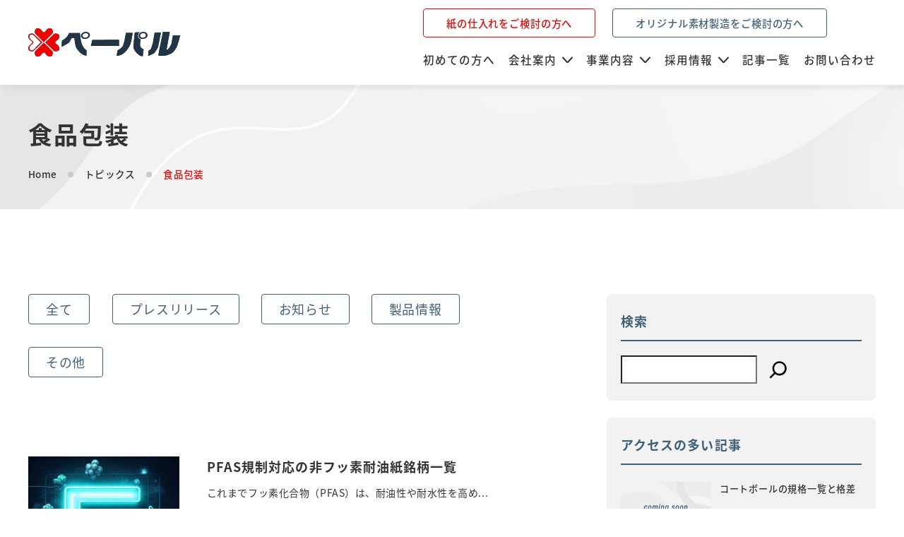

--- FILE ---
content_type: text/html; charset=UTF-8
request_url: https://www.pepal.co.jp/tag/%E9%A3%9F%E5%93%81%E5%8C%85%E8%A3%85/
body_size: 20622
content:
<!DOCTYPE html>
<html dir="ltr" lang="ja"
	prefix="og: https://ogp.me/ns#"  itemscope itemtype="https://schema.org/WebPage">

<head>
    <meta charset="UTF-8" />
    <meta name="viewport" content="width=device-width, initial-scale=1">
	<link rel="profile" href="https://gmpg.org/xfn/11">
	<link rel="stylesheet" href="https://www.pepal.co.jp/wp-content/themes/watershell/inc/icomoon/style.css">
    <script>
        var path = "https://www.pepal.co.jp/wp-content/themes/watershell";
    </script>
	<!-- Jquery読み込み -->
	
    <title>食品包装 | 株式会社ペーパル</title>

		<!-- All in One SEO 4.3.0 - aioseo.com -->
		<meta name="robots" content="max-image-preview:large" />
		<link rel="canonical" href="https://www.pepal.co.jp/tag/%E9%A3%9F%E5%93%81%E5%8C%85%E8%A3%85/" />
		<meta name="generator" content="All in One SEO (AIOSEO) 4.3.0 " />
		<script type="application/ld+json" class="aioseo-schema">
			{"@context":"https:\/\/schema.org","@graph":[{"@type":"BreadcrumbList","@id":"https:\/\/www.pepal.co.jp\/tag\/%E9%A3%9F%E5%93%81%E5%8C%85%E8%A3%85\/#breadcrumblist","itemListElement":[{"@type":"ListItem","@id":"https:\/\/www.pepal.co.jp\/#listItem","position":1,"item":{"@type":"WebPage","@id":"https:\/\/www.pepal.co.jp\/","name":"\u30db\u30fc\u30e0","description":"\u7d19\u306e\u5378\u5546\u3092\u63a2\u3057\u3066\u3044\u308b\u65b9\u3001\u65b0\u7d20\u6750\u958b\u767a\u3092\u8003\u3048\u3066\u3044\u308b\u65b9\u3001\u660e\u6cbb23\u5e74\u5275\u696d\u306e\u8001\u8217\u7d19\u5c4b\u3067\u3042\u308b\u682a\u5f0f\u4f1a\u793e\u30da\u30fc\u30d1\u30eb\u306b\u304a\u4efb\u305b\u4e0b\u3055\u3044\u3002\u8c4a\u5bcc\u306a\u5b9f\u7e3e\u3068\u5e83\u5927\u306a\u5009\u5eab\u3001\u81ea\u793e\u4fbf\u304c\u78ba\u304b\u306a\u529b\u3092\u751f\u307f\u51fa\u3057\u307e\u3059\u3002\u5948\u826f\u3001\u5927\u962a\u3001\u4eac\u90fd\u3001\u6ecb\u8cc0\u3001\u5175\u5eab\u3001\u548c\u6b4c\u5c71\u306e\u3001\u4e09\u91cd\u306a\u3069\u306e\u8fd1\u757f\u570f\u3067\u81ea\u793e\u4fbf\u3067\u914d\u9054\u304c\u53ef\u80fd\u3067\u3059\u3002\u304a\u56f0\u308a\u306e\u65b9\u306f\u3054\u9023\u7d61\u4e0b\u3055\u3044\u3002","url":"https:\/\/www.pepal.co.jp\/"},"nextItem":"https:\/\/www.pepal.co.jp\/tag\/%e9%a3%9f%e5%93%81%e5%8c%85%e8%a3%85\/#listItem"},{"@type":"ListItem","@id":"https:\/\/www.pepal.co.jp\/tag\/%e9%a3%9f%e5%93%81%e5%8c%85%e8%a3%85\/#listItem","position":2,"item":{"@type":"WebPage","@id":"https:\/\/www.pepal.co.jp\/tag\/%e9%a3%9f%e5%93%81%e5%8c%85%e8%a3%85\/","name":"\u98df\u54c1\u5305\u88c5","url":"https:\/\/www.pepal.co.jp\/tag\/%e9%a3%9f%e5%93%81%e5%8c%85%e8%a3%85\/"},"previousItem":"https:\/\/www.pepal.co.jp\/#listItem"}]},{"@type":"CollectionPage","@id":"https:\/\/www.pepal.co.jp\/tag\/%E9%A3%9F%E5%93%81%E5%8C%85%E8%A3%85\/#collectionpage","url":"https:\/\/www.pepal.co.jp\/tag\/%E9%A3%9F%E5%93%81%E5%8C%85%E8%A3%85\/","name":"\u98df\u54c1\u5305\u88c5 | \u682a\u5f0f\u4f1a\u793e\u30da\u30fc\u30d1\u30eb","inLanguage":"ja","isPartOf":{"@id":"https:\/\/www.pepal.co.jp\/#website"},"breadcrumb":{"@id":"https:\/\/www.pepal.co.jp\/tag\/%E9%A3%9F%E5%93%81%E5%8C%85%E8%A3%85\/#breadcrumblist"}},{"@type":"Organization","@id":"https:\/\/www.pepal.co.jp\/#organization","name":"\u682a\u5f0f\u4f1a\u793e\u30da\u30fc\u30d1\u30eb","url":"https:\/\/www.pepal.co.jp\/"},{"@type":"WebSite","@id":"https:\/\/www.pepal.co.jp\/#website","url":"https:\/\/www.pepal.co.jp\/","name":"\u682a\u5f0f\u4f1a\u793e\u30da\u30fc\u30d1\u30eb","description":"\u7d19\u306e\u5378\u5546\u3092\u63a2\u3057\u3066\u3044\u308b\u65b9\u3001\u65b0\u7d20\u6750\u958b\u767a\u3092\u8003\u3048\u3066\u3044\u308b\u65b9\u3001\u660e\u6cbb23\u5e74\u5275\u696d\u306e\u8001\u8217\u7d19\u5c4b\u3067\u3042\u308b\u682a\u5f0f\u4f1a\u793e\u30da\u30fc\u30d1\u30eb\u306b\u304a\u4efb\u305b\u4e0b\u3055\u3044\u3002\u8c4a\u5bcc\u306a\u5b9f\u7e3e\u3068\u5e83\u5927\u306a\u5009\u5eab\u3001\u81ea\u793e\u4fbf\u304c\u78ba\u304b\u306a\u529b\u3092\u751f\u307f\u51fa\u3057\u307e\u3059\u3002\u5948\u826f\u3001\u5927\u962a\u3001\u4eac\u90fd\u3001\u6ecb\u8cc0\u3001\u5175\u5eab\u3001\u548c\u6b4c\u5c71\u306e\u3001\u4e09\u91cd\u306a\u3069\u306e\u8fd1\u757f\u570f\u3067\u81ea\u793e\u4fbf\u3067\u914d\u9054\u304c\u53ef\u80fd\u3067\u3059\u3002\u304a\u56f0\u308a\u306e\u65b9\u306f\u3054\u9023\u7d61\u4e0b\u3055\u3044\u3002","inLanguage":"ja","publisher":{"@id":"https:\/\/www.pepal.co.jp\/#organization"}}]}
		</script>
		<!-- All in One SEO -->

<link rel='dns-prefetch' href='//cdnjs.cloudflare.com' />
<link rel='dns-prefetch' href='//use.fontawesome.com' />
<link rel="alternate" type="application/rss+xml" title="株式会社ペーパル &raquo; フィード" href="https://www.pepal.co.jp/feed/" />
<link rel="alternate" type="application/rss+xml" title="株式会社ペーパル &raquo; コメントフィード" href="https://www.pepal.co.jp/comments/feed/" />
<link rel="alternate" type="application/rss+xml" title="株式会社ペーパル &raquo; 食品包装 タグのフィード" href="https://www.pepal.co.jp/tag/%e9%a3%9f%e5%93%81%e5%8c%85%e8%a3%85/feed/" />
<style id='wp-img-auto-sizes-contain-inline-css' type='text/css'>
img:is([sizes=auto i],[sizes^="auto," i]){contain-intrinsic-size:3000px 1500px}
/*# sourceURL=wp-img-auto-sizes-contain-inline-css */
</style>
<link rel='stylesheet' id='gutyblocks/guty-block-css' href='https://www.pepal.co.jp/wp-content/plugins/wpvr/src/view.css?ver=6.9' type='text/css' media='all' />
<link rel='stylesheet' id='sbi_styles-css' href='https://www.pepal.co.jp/wp-content/plugins/instagram-feed/css/sbi-styles.min.css?ver=6.9.1' type='text/css' media='all' />
<style id='wp-emoji-styles-inline-css' type='text/css'>

	img.wp-smiley, img.emoji {
		display: inline !important;
		border: none !important;
		box-shadow: none !important;
		height: 1em !important;
		width: 1em !important;
		margin: 0 0.07em !important;
		vertical-align: -0.1em !important;
		background: none !important;
		padding: 0 !important;
	}
/*# sourceURL=wp-emoji-styles-inline-css */
</style>
<style id='wp-block-library-inline-css' type='text/css'>
:root{--wp-block-synced-color:#7a00df;--wp-block-synced-color--rgb:122,0,223;--wp-bound-block-color:var(--wp-block-synced-color);--wp-editor-canvas-background:#ddd;--wp-admin-theme-color:#007cba;--wp-admin-theme-color--rgb:0,124,186;--wp-admin-theme-color-darker-10:#006ba1;--wp-admin-theme-color-darker-10--rgb:0,107,160.5;--wp-admin-theme-color-darker-20:#005a87;--wp-admin-theme-color-darker-20--rgb:0,90,135;--wp-admin-border-width-focus:2px}@media (min-resolution:192dpi){:root{--wp-admin-border-width-focus:1.5px}}.wp-element-button{cursor:pointer}:root .has-very-light-gray-background-color{background-color:#eee}:root .has-very-dark-gray-background-color{background-color:#313131}:root .has-very-light-gray-color{color:#eee}:root .has-very-dark-gray-color{color:#313131}:root .has-vivid-green-cyan-to-vivid-cyan-blue-gradient-background{background:linear-gradient(135deg,#00d084,#0693e3)}:root .has-purple-crush-gradient-background{background:linear-gradient(135deg,#34e2e4,#4721fb 50%,#ab1dfe)}:root .has-hazy-dawn-gradient-background{background:linear-gradient(135deg,#faaca8,#dad0ec)}:root .has-subdued-olive-gradient-background{background:linear-gradient(135deg,#fafae1,#67a671)}:root .has-atomic-cream-gradient-background{background:linear-gradient(135deg,#fdd79a,#004a59)}:root .has-nightshade-gradient-background{background:linear-gradient(135deg,#330968,#31cdcf)}:root .has-midnight-gradient-background{background:linear-gradient(135deg,#020381,#2874fc)}:root{--wp--preset--font-size--normal:16px;--wp--preset--font-size--huge:42px}.has-regular-font-size{font-size:1em}.has-larger-font-size{font-size:2.625em}.has-normal-font-size{font-size:var(--wp--preset--font-size--normal)}.has-huge-font-size{font-size:var(--wp--preset--font-size--huge)}.has-text-align-center{text-align:center}.has-text-align-left{text-align:left}.has-text-align-right{text-align:right}.has-fit-text{white-space:nowrap!important}#end-resizable-editor-section{display:none}.aligncenter{clear:both}.items-justified-left{justify-content:flex-start}.items-justified-center{justify-content:center}.items-justified-right{justify-content:flex-end}.items-justified-space-between{justify-content:space-between}.screen-reader-text{border:0;clip-path:inset(50%);height:1px;margin:-1px;overflow:hidden;padding:0;position:absolute;width:1px;word-wrap:normal!important}.screen-reader-text:focus{background-color:#ddd;clip-path:none;color:#444;display:block;font-size:1em;height:auto;left:5px;line-height:normal;padding:15px 23px 14px;text-decoration:none;top:5px;width:auto;z-index:100000}html :where(.has-border-color){border-style:solid}html :where([style*=border-top-color]){border-top-style:solid}html :where([style*=border-right-color]){border-right-style:solid}html :where([style*=border-bottom-color]){border-bottom-style:solid}html :where([style*=border-left-color]){border-left-style:solid}html :where([style*=border-width]){border-style:solid}html :where([style*=border-top-width]){border-top-style:solid}html :where([style*=border-right-width]){border-right-style:solid}html :where([style*=border-bottom-width]){border-bottom-style:solid}html :where([style*=border-left-width]){border-left-style:solid}html :where(img[class*=wp-image-]){height:auto;max-width:100%}:where(figure){margin:0 0 1em}html :where(.is-position-sticky){--wp-admin--admin-bar--position-offset:var(--wp-admin--admin-bar--height,0px)}@media screen and (max-width:600px){html :where(.is-position-sticky){--wp-admin--admin-bar--position-offset:0px}}

/*# sourceURL=wp-block-library-inline-css */
</style><style id='wp-block-image-inline-css' type='text/css'>
.wp-block-image>a,.wp-block-image>figure>a{display:inline-block}.wp-block-image img{box-sizing:border-box;height:auto;max-width:100%;vertical-align:bottom}@media not (prefers-reduced-motion){.wp-block-image img.hide{visibility:hidden}.wp-block-image img.show{animation:show-content-image .4s}}.wp-block-image[style*=border-radius] img,.wp-block-image[style*=border-radius]>a{border-radius:inherit}.wp-block-image.has-custom-border img{box-sizing:border-box}.wp-block-image.aligncenter{text-align:center}.wp-block-image.alignfull>a,.wp-block-image.alignwide>a{width:100%}.wp-block-image.alignfull img,.wp-block-image.alignwide img{height:auto;width:100%}.wp-block-image .aligncenter,.wp-block-image .alignleft,.wp-block-image .alignright,.wp-block-image.aligncenter,.wp-block-image.alignleft,.wp-block-image.alignright{display:table}.wp-block-image .aligncenter>figcaption,.wp-block-image .alignleft>figcaption,.wp-block-image .alignright>figcaption,.wp-block-image.aligncenter>figcaption,.wp-block-image.alignleft>figcaption,.wp-block-image.alignright>figcaption{caption-side:bottom;display:table-caption}.wp-block-image .alignleft{float:left;margin:.5em 1em .5em 0}.wp-block-image .alignright{float:right;margin:.5em 0 .5em 1em}.wp-block-image .aligncenter{margin-left:auto;margin-right:auto}.wp-block-image :where(figcaption){margin-bottom:1em;margin-top:.5em}.wp-block-image.is-style-circle-mask img{border-radius:9999px}@supports ((-webkit-mask-image:none) or (mask-image:none)) or (-webkit-mask-image:none){.wp-block-image.is-style-circle-mask img{border-radius:0;-webkit-mask-image:url('data:image/svg+xml;utf8,<svg viewBox="0 0 100 100" xmlns="http://www.w3.org/2000/svg"><circle cx="50" cy="50" r="50"/></svg>');mask-image:url('data:image/svg+xml;utf8,<svg viewBox="0 0 100 100" xmlns="http://www.w3.org/2000/svg"><circle cx="50" cy="50" r="50"/></svg>');mask-mode:alpha;-webkit-mask-position:center;mask-position:center;-webkit-mask-repeat:no-repeat;mask-repeat:no-repeat;-webkit-mask-size:contain;mask-size:contain}}:root :where(.wp-block-image.is-style-rounded img,.wp-block-image .is-style-rounded img){border-radius:9999px}.wp-block-image figure{margin:0}.wp-lightbox-container{display:flex;flex-direction:column;position:relative}.wp-lightbox-container img{cursor:zoom-in}.wp-lightbox-container img:hover+button{opacity:1}.wp-lightbox-container button{align-items:center;backdrop-filter:blur(16px) saturate(180%);background-color:#5a5a5a40;border:none;border-radius:4px;cursor:zoom-in;display:flex;height:20px;justify-content:center;opacity:0;padding:0;position:absolute;right:16px;text-align:center;top:16px;width:20px;z-index:100}@media not (prefers-reduced-motion){.wp-lightbox-container button{transition:opacity .2s ease}}.wp-lightbox-container button:focus-visible{outline:3px auto #5a5a5a40;outline:3px auto -webkit-focus-ring-color;outline-offset:3px}.wp-lightbox-container button:hover{cursor:pointer;opacity:1}.wp-lightbox-container button:focus{opacity:1}.wp-lightbox-container button:focus,.wp-lightbox-container button:hover,.wp-lightbox-container button:not(:hover):not(:active):not(.has-background){background-color:#5a5a5a40;border:none}.wp-lightbox-overlay{box-sizing:border-box;cursor:zoom-out;height:100vh;left:0;overflow:hidden;position:fixed;top:0;visibility:hidden;width:100%;z-index:100000}.wp-lightbox-overlay .close-button{align-items:center;cursor:pointer;display:flex;justify-content:center;min-height:40px;min-width:40px;padding:0;position:absolute;right:calc(env(safe-area-inset-right) + 16px);top:calc(env(safe-area-inset-top) + 16px);z-index:5000000}.wp-lightbox-overlay .close-button:focus,.wp-lightbox-overlay .close-button:hover,.wp-lightbox-overlay .close-button:not(:hover):not(:active):not(.has-background){background:none;border:none}.wp-lightbox-overlay .lightbox-image-container{height:var(--wp--lightbox-container-height);left:50%;overflow:hidden;position:absolute;top:50%;transform:translate(-50%,-50%);transform-origin:top left;width:var(--wp--lightbox-container-width);z-index:9999999999}.wp-lightbox-overlay .wp-block-image{align-items:center;box-sizing:border-box;display:flex;height:100%;justify-content:center;margin:0;position:relative;transform-origin:0 0;width:100%;z-index:3000000}.wp-lightbox-overlay .wp-block-image img{height:var(--wp--lightbox-image-height);min-height:var(--wp--lightbox-image-height);min-width:var(--wp--lightbox-image-width);width:var(--wp--lightbox-image-width)}.wp-lightbox-overlay .wp-block-image figcaption{display:none}.wp-lightbox-overlay button{background:none;border:none}.wp-lightbox-overlay .scrim{background-color:#fff;height:100%;opacity:.9;position:absolute;width:100%;z-index:2000000}.wp-lightbox-overlay.active{visibility:visible}@media not (prefers-reduced-motion){.wp-lightbox-overlay.active{animation:turn-on-visibility .25s both}.wp-lightbox-overlay.active img{animation:turn-on-visibility .35s both}.wp-lightbox-overlay.show-closing-animation:not(.active){animation:turn-off-visibility .35s both}.wp-lightbox-overlay.show-closing-animation:not(.active) img{animation:turn-off-visibility .25s both}.wp-lightbox-overlay.zoom.active{animation:none;opacity:1;visibility:visible}.wp-lightbox-overlay.zoom.active .lightbox-image-container{animation:lightbox-zoom-in .4s}.wp-lightbox-overlay.zoom.active .lightbox-image-container img{animation:none}.wp-lightbox-overlay.zoom.active .scrim{animation:turn-on-visibility .4s forwards}.wp-lightbox-overlay.zoom.show-closing-animation:not(.active){animation:none}.wp-lightbox-overlay.zoom.show-closing-animation:not(.active) .lightbox-image-container{animation:lightbox-zoom-out .4s}.wp-lightbox-overlay.zoom.show-closing-animation:not(.active) .lightbox-image-container img{animation:none}.wp-lightbox-overlay.zoom.show-closing-animation:not(.active) .scrim{animation:turn-off-visibility .4s forwards}}@keyframes show-content-image{0%{visibility:hidden}99%{visibility:hidden}to{visibility:visible}}@keyframes turn-on-visibility{0%{opacity:0}to{opacity:1}}@keyframes turn-off-visibility{0%{opacity:1;visibility:visible}99%{opacity:0;visibility:visible}to{opacity:0;visibility:hidden}}@keyframes lightbox-zoom-in{0%{transform:translate(calc((-100vw + var(--wp--lightbox-scrollbar-width))/2 + var(--wp--lightbox-initial-left-position)),calc(-50vh + var(--wp--lightbox-initial-top-position))) scale(var(--wp--lightbox-scale))}to{transform:translate(-50%,-50%) scale(1)}}@keyframes lightbox-zoom-out{0%{transform:translate(-50%,-50%) scale(1);visibility:visible}99%{visibility:visible}to{transform:translate(calc((-100vw + var(--wp--lightbox-scrollbar-width))/2 + var(--wp--lightbox-initial-left-position)),calc(-50vh + var(--wp--lightbox-initial-top-position))) scale(var(--wp--lightbox-scale));visibility:hidden}}
/*# sourceURL=https://www.pepal.co.jp/wp-includes/blocks/image/style.min.css */
</style>
<style id='wp-block-search-inline-css' type='text/css'>
.wp-block-search__button{margin-left:10px;word-break:normal}.wp-block-search__button.has-icon{line-height:0}.wp-block-search__button svg{height:1.25em;min-height:24px;min-width:24px;width:1.25em;fill:currentColor;vertical-align:text-bottom}:where(.wp-block-search__button){border:1px solid #ccc;padding:6px 10px}.wp-block-search__inside-wrapper{display:flex;flex:auto;flex-wrap:nowrap;max-width:100%}.wp-block-search__label{width:100%}.wp-block-search.wp-block-search__button-only .wp-block-search__button{box-sizing:border-box;display:flex;flex-shrink:0;justify-content:center;margin-left:0;max-width:100%}.wp-block-search.wp-block-search__button-only .wp-block-search__inside-wrapper{min-width:0!important;transition-property:width}.wp-block-search.wp-block-search__button-only .wp-block-search__input{flex-basis:100%;transition-duration:.3s}.wp-block-search.wp-block-search__button-only.wp-block-search__searchfield-hidden,.wp-block-search.wp-block-search__button-only.wp-block-search__searchfield-hidden .wp-block-search__inside-wrapper{overflow:hidden}.wp-block-search.wp-block-search__button-only.wp-block-search__searchfield-hidden .wp-block-search__input{border-left-width:0!important;border-right-width:0!important;flex-basis:0;flex-grow:0;margin:0;min-width:0!important;padding-left:0!important;padding-right:0!important;width:0!important}:where(.wp-block-search__input){appearance:none;border:1px solid #949494;flex-grow:1;font-family:inherit;font-size:inherit;font-style:inherit;font-weight:inherit;letter-spacing:inherit;line-height:inherit;margin-left:0;margin-right:0;min-width:3rem;padding:8px;text-decoration:unset!important;text-transform:inherit}:where(.wp-block-search__button-inside .wp-block-search__inside-wrapper){background-color:#fff;border:1px solid #949494;box-sizing:border-box;padding:4px}:where(.wp-block-search__button-inside .wp-block-search__inside-wrapper) .wp-block-search__input{border:none;border-radius:0;padding:0 4px}:where(.wp-block-search__button-inside .wp-block-search__inside-wrapper) .wp-block-search__input:focus{outline:none}:where(.wp-block-search__button-inside .wp-block-search__inside-wrapper) :where(.wp-block-search__button){padding:4px 8px}.wp-block-search.aligncenter .wp-block-search__inside-wrapper{margin:auto}.wp-block[data-align=right] .wp-block-search.wp-block-search__button-only .wp-block-search__inside-wrapper{float:right}
/*# sourceURL=https://www.pepal.co.jp/wp-includes/blocks/search/style.min.css */
</style>
<style id='wp-block-tag-cloud-inline-css' type='text/css'>
.wp-block-tag-cloud{box-sizing:border-box}.wp-block-tag-cloud.aligncenter{justify-content:center;text-align:center}.wp-block-tag-cloud a{display:inline-block;margin-right:5px}.wp-block-tag-cloud span{display:inline-block;margin-left:5px;text-decoration:none}:root :where(.wp-block-tag-cloud.is-style-outline){display:flex;flex-wrap:wrap;gap:1ch}:root :where(.wp-block-tag-cloud.is-style-outline a){border:1px solid;font-size:unset!important;margin-right:0;padding:1ch 2ch;text-decoration:none!important}
/*# sourceURL=https://www.pepal.co.jp/wp-includes/blocks/tag-cloud/style.min.css */
</style>
<style id='wp-block-group-inline-css' type='text/css'>
.wp-block-group{box-sizing:border-box}:where(.wp-block-group.wp-block-group-is-layout-constrained){position:relative}
/*# sourceURL=https://www.pepal.co.jp/wp-includes/blocks/group/style.min.css */
</style>
<style id='wp-block-paragraph-inline-css' type='text/css'>
.is-small-text{font-size:.875em}.is-regular-text{font-size:1em}.is-large-text{font-size:2.25em}.is-larger-text{font-size:3em}.has-drop-cap:not(:focus):first-letter{float:left;font-size:8.4em;font-style:normal;font-weight:100;line-height:.68;margin:.05em .1em 0 0;text-transform:uppercase}body.rtl .has-drop-cap:not(:focus):first-letter{float:none;margin-left:.1em}p.has-drop-cap.has-background{overflow:hidden}:root :where(p.has-background){padding:1.25em 2.375em}:where(p.has-text-color:not(.has-link-color)) a{color:inherit}p.has-text-align-left[style*="writing-mode:vertical-lr"],p.has-text-align-right[style*="writing-mode:vertical-rl"]{rotate:180deg}
/*# sourceURL=https://www.pepal.co.jp/wp-includes/blocks/paragraph/style.min.css */
</style>
<style id='global-styles-inline-css' type='text/css'>
:root{--wp--preset--aspect-ratio--square: 1;--wp--preset--aspect-ratio--4-3: 4/3;--wp--preset--aspect-ratio--3-4: 3/4;--wp--preset--aspect-ratio--3-2: 3/2;--wp--preset--aspect-ratio--2-3: 2/3;--wp--preset--aspect-ratio--16-9: 16/9;--wp--preset--aspect-ratio--9-16: 9/16;--wp--preset--color--black: #000000;--wp--preset--color--cyan-bluish-gray: #abb8c3;--wp--preset--color--white: #ffffff;--wp--preset--color--pale-pink: #f78da7;--wp--preset--color--vivid-red: #cf2e2e;--wp--preset--color--luminous-vivid-orange: #ff6900;--wp--preset--color--luminous-vivid-amber: #fcb900;--wp--preset--color--light-green-cyan: #7bdcb5;--wp--preset--color--vivid-green-cyan: #00d084;--wp--preset--color--pale-cyan-blue: #8ed1fc;--wp--preset--color--vivid-cyan-blue: #0693e3;--wp--preset--color--vivid-purple: #9b51e0;--wp--preset--gradient--vivid-cyan-blue-to-vivid-purple: linear-gradient(135deg,rgb(6,147,227) 0%,rgb(155,81,224) 100%);--wp--preset--gradient--light-green-cyan-to-vivid-green-cyan: linear-gradient(135deg,rgb(122,220,180) 0%,rgb(0,208,130) 100%);--wp--preset--gradient--luminous-vivid-amber-to-luminous-vivid-orange: linear-gradient(135deg,rgb(252,185,0) 0%,rgb(255,105,0) 100%);--wp--preset--gradient--luminous-vivid-orange-to-vivid-red: linear-gradient(135deg,rgb(255,105,0) 0%,rgb(207,46,46) 100%);--wp--preset--gradient--very-light-gray-to-cyan-bluish-gray: linear-gradient(135deg,rgb(238,238,238) 0%,rgb(169,184,195) 100%);--wp--preset--gradient--cool-to-warm-spectrum: linear-gradient(135deg,rgb(74,234,220) 0%,rgb(151,120,209) 20%,rgb(207,42,186) 40%,rgb(238,44,130) 60%,rgb(251,105,98) 80%,rgb(254,248,76) 100%);--wp--preset--gradient--blush-light-purple: linear-gradient(135deg,rgb(255,206,236) 0%,rgb(152,150,240) 100%);--wp--preset--gradient--blush-bordeaux: linear-gradient(135deg,rgb(254,205,165) 0%,rgb(254,45,45) 50%,rgb(107,0,62) 100%);--wp--preset--gradient--luminous-dusk: linear-gradient(135deg,rgb(255,203,112) 0%,rgb(199,81,192) 50%,rgb(65,88,208) 100%);--wp--preset--gradient--pale-ocean: linear-gradient(135deg,rgb(255,245,203) 0%,rgb(182,227,212) 50%,rgb(51,167,181) 100%);--wp--preset--gradient--electric-grass: linear-gradient(135deg,rgb(202,248,128) 0%,rgb(113,206,126) 100%);--wp--preset--gradient--midnight: linear-gradient(135deg,rgb(2,3,129) 0%,rgb(40,116,252) 100%);--wp--preset--font-size--small: 13px;--wp--preset--font-size--medium: 20px;--wp--preset--font-size--large: 36px;--wp--preset--font-size--x-large: 42px;--wp--preset--spacing--20: 0.44rem;--wp--preset--spacing--30: 0.67rem;--wp--preset--spacing--40: 1rem;--wp--preset--spacing--50: 1.5rem;--wp--preset--spacing--60: 2.25rem;--wp--preset--spacing--70: 3.38rem;--wp--preset--spacing--80: 5.06rem;--wp--preset--shadow--natural: 6px 6px 9px rgba(0, 0, 0, 0.2);--wp--preset--shadow--deep: 12px 12px 50px rgba(0, 0, 0, 0.4);--wp--preset--shadow--sharp: 6px 6px 0px rgba(0, 0, 0, 0.2);--wp--preset--shadow--outlined: 6px 6px 0px -3px rgb(255, 255, 255), 6px 6px rgb(0, 0, 0);--wp--preset--shadow--crisp: 6px 6px 0px rgb(0, 0, 0);}:where(.is-layout-flex){gap: 0.5em;}:where(.is-layout-grid){gap: 0.5em;}body .is-layout-flex{display: flex;}.is-layout-flex{flex-wrap: wrap;align-items: center;}.is-layout-flex > :is(*, div){margin: 0;}body .is-layout-grid{display: grid;}.is-layout-grid > :is(*, div){margin: 0;}:where(.wp-block-columns.is-layout-flex){gap: 2em;}:where(.wp-block-columns.is-layout-grid){gap: 2em;}:where(.wp-block-post-template.is-layout-flex){gap: 1.25em;}:where(.wp-block-post-template.is-layout-grid){gap: 1.25em;}.has-black-color{color: var(--wp--preset--color--black) !important;}.has-cyan-bluish-gray-color{color: var(--wp--preset--color--cyan-bluish-gray) !important;}.has-white-color{color: var(--wp--preset--color--white) !important;}.has-pale-pink-color{color: var(--wp--preset--color--pale-pink) !important;}.has-vivid-red-color{color: var(--wp--preset--color--vivid-red) !important;}.has-luminous-vivid-orange-color{color: var(--wp--preset--color--luminous-vivid-orange) !important;}.has-luminous-vivid-amber-color{color: var(--wp--preset--color--luminous-vivid-amber) !important;}.has-light-green-cyan-color{color: var(--wp--preset--color--light-green-cyan) !important;}.has-vivid-green-cyan-color{color: var(--wp--preset--color--vivid-green-cyan) !important;}.has-pale-cyan-blue-color{color: var(--wp--preset--color--pale-cyan-blue) !important;}.has-vivid-cyan-blue-color{color: var(--wp--preset--color--vivid-cyan-blue) !important;}.has-vivid-purple-color{color: var(--wp--preset--color--vivid-purple) !important;}.has-black-background-color{background-color: var(--wp--preset--color--black) !important;}.has-cyan-bluish-gray-background-color{background-color: var(--wp--preset--color--cyan-bluish-gray) !important;}.has-white-background-color{background-color: var(--wp--preset--color--white) !important;}.has-pale-pink-background-color{background-color: var(--wp--preset--color--pale-pink) !important;}.has-vivid-red-background-color{background-color: var(--wp--preset--color--vivid-red) !important;}.has-luminous-vivid-orange-background-color{background-color: var(--wp--preset--color--luminous-vivid-orange) !important;}.has-luminous-vivid-amber-background-color{background-color: var(--wp--preset--color--luminous-vivid-amber) !important;}.has-light-green-cyan-background-color{background-color: var(--wp--preset--color--light-green-cyan) !important;}.has-vivid-green-cyan-background-color{background-color: var(--wp--preset--color--vivid-green-cyan) !important;}.has-pale-cyan-blue-background-color{background-color: var(--wp--preset--color--pale-cyan-blue) !important;}.has-vivid-cyan-blue-background-color{background-color: var(--wp--preset--color--vivid-cyan-blue) !important;}.has-vivid-purple-background-color{background-color: var(--wp--preset--color--vivid-purple) !important;}.has-black-border-color{border-color: var(--wp--preset--color--black) !important;}.has-cyan-bluish-gray-border-color{border-color: var(--wp--preset--color--cyan-bluish-gray) !important;}.has-white-border-color{border-color: var(--wp--preset--color--white) !important;}.has-pale-pink-border-color{border-color: var(--wp--preset--color--pale-pink) !important;}.has-vivid-red-border-color{border-color: var(--wp--preset--color--vivid-red) !important;}.has-luminous-vivid-orange-border-color{border-color: var(--wp--preset--color--luminous-vivid-orange) !important;}.has-luminous-vivid-amber-border-color{border-color: var(--wp--preset--color--luminous-vivid-amber) !important;}.has-light-green-cyan-border-color{border-color: var(--wp--preset--color--light-green-cyan) !important;}.has-vivid-green-cyan-border-color{border-color: var(--wp--preset--color--vivid-green-cyan) !important;}.has-pale-cyan-blue-border-color{border-color: var(--wp--preset--color--pale-cyan-blue) !important;}.has-vivid-cyan-blue-border-color{border-color: var(--wp--preset--color--vivid-cyan-blue) !important;}.has-vivid-purple-border-color{border-color: var(--wp--preset--color--vivid-purple) !important;}.has-vivid-cyan-blue-to-vivid-purple-gradient-background{background: var(--wp--preset--gradient--vivid-cyan-blue-to-vivid-purple) !important;}.has-light-green-cyan-to-vivid-green-cyan-gradient-background{background: var(--wp--preset--gradient--light-green-cyan-to-vivid-green-cyan) !important;}.has-luminous-vivid-amber-to-luminous-vivid-orange-gradient-background{background: var(--wp--preset--gradient--luminous-vivid-amber-to-luminous-vivid-orange) !important;}.has-luminous-vivid-orange-to-vivid-red-gradient-background{background: var(--wp--preset--gradient--luminous-vivid-orange-to-vivid-red) !important;}.has-very-light-gray-to-cyan-bluish-gray-gradient-background{background: var(--wp--preset--gradient--very-light-gray-to-cyan-bluish-gray) !important;}.has-cool-to-warm-spectrum-gradient-background{background: var(--wp--preset--gradient--cool-to-warm-spectrum) !important;}.has-blush-light-purple-gradient-background{background: var(--wp--preset--gradient--blush-light-purple) !important;}.has-blush-bordeaux-gradient-background{background: var(--wp--preset--gradient--blush-bordeaux) !important;}.has-luminous-dusk-gradient-background{background: var(--wp--preset--gradient--luminous-dusk) !important;}.has-pale-ocean-gradient-background{background: var(--wp--preset--gradient--pale-ocean) !important;}.has-electric-grass-gradient-background{background: var(--wp--preset--gradient--electric-grass) !important;}.has-midnight-gradient-background{background: var(--wp--preset--gradient--midnight) !important;}.has-small-font-size{font-size: var(--wp--preset--font-size--small) !important;}.has-medium-font-size{font-size: var(--wp--preset--font-size--medium) !important;}.has-large-font-size{font-size: var(--wp--preset--font-size--large) !important;}.has-x-large-font-size{font-size: var(--wp--preset--font-size--x-large) !important;}
/*# sourceURL=global-styles-inline-css */
</style>

<style id='classic-theme-styles-inline-css' type='text/css'>
/*! This file is auto-generated */
.wp-block-button__link{color:#fff;background-color:#32373c;border-radius:9999px;box-shadow:none;text-decoration:none;padding:calc(.667em + 2px) calc(1.333em + 2px);font-size:1.125em}.wp-block-file__button{background:#32373c;color:#fff;text-decoration:none}
/*# sourceURL=/wp-includes/css/classic-themes.min.css */
</style>
<link rel='stylesheet' id='wpvrfontawesome-css' href='https://use.fontawesome.com/releases/v5.7.2/css/all.css?ver=8.2.7' type='text/css' media='all' />
<link rel='stylesheet' id='panellium-css-css' href='https://www.pepal.co.jp/wp-content/plugins/wpvr/public/lib/pannellum/src/css/pannellum.css?ver=1' type='text/css' media='all' />
<link rel='stylesheet' id='videojs-css-css' href='https://www.pepal.co.jp/wp-content/plugins/wpvr/public/lib/pannellum/src/css/video-js.css?ver=1' type='text/css' media='all' />
<link rel='stylesheet' id='videojs-vr-css-css' href='https://www.pepal.co.jp/wp-content/plugins/wpvr/public/lib/videojs-vr/videojs-vr.css?ver=1' type='text/css' media='all' />
<link rel='stylesheet' id='owl-css-css' href='https://www.pepal.co.jp/wp-content/plugins/wpvr/public/css/owl.carousel.css?ver=8.2.7' type='text/css' media='all' />
<link rel='stylesheet' id='wpvr-css' href='https://www.pepal.co.jp/wp-content/plugins/wpvr/public/css/wpvr-public.css?ver=8.2.7' type='text/css' media='all' />
<link rel='stylesheet' id='ez-toc-css' href='https://www.pepal.co.jp/wp-content/plugins/easy-table-of-contents/assets/css/screen.min.css?ver=2.0.79.2' type='text/css' media='all' />
<style id='ez-toc-inline-css' type='text/css'>
div#ez-toc-container .ez-toc-title {font-size: 120%;}div#ez-toc-container .ez-toc-title {font-weight: 500;}div#ez-toc-container ul li , div#ez-toc-container ul li a {font-size: 95%;}div#ez-toc-container ul li , div#ez-toc-container ul li a {font-weight: 500;}div#ez-toc-container nav ul ul li {font-size: 90%;}.ez-toc-box-title {font-weight: bold; margin-bottom: 10px; text-align: center; text-transform: uppercase; letter-spacing: 1px; color: #666; padding-bottom: 5px;position:absolute;top:-4%;left:5%;background-color: inherit;transition: top 0.3s ease;}.ez-toc-box-title.toc-closed {top:-25%;}
.ez-toc-container-direction {direction: ltr;}.ez-toc-counter ul{counter-reset: item ;}.ez-toc-counter nav ul li a::before {content: counters(item, '.', decimal) '. ';display: inline-block;counter-increment: item;flex-grow: 0;flex-shrink: 0;margin-right: .2em; float: left; }.ez-toc-widget-direction {direction: ltr;}.ez-toc-widget-container ul{counter-reset: item ;}.ez-toc-widget-container nav ul li a::before {content: counters(item, '.', decimal) '. ';display: inline-block;counter-increment: item;flex-grow: 0;flex-shrink: 0;margin-right: .2em; float: left; }
/*# sourceURL=ez-toc-inline-css */
</style>
<link rel='stylesheet' id='watershell-style-css' href='https://www.pepal.co.jp/wp-content/themes/watershell/style.css?ver=6.9' type='text/css' media='all' />
<link rel='stylesheet' id='watershell-fonts-css' href='https://www.pepal.co.jp/wp-content/themes/watershell/inc/fonts/font.css?ver=6.9' type='text/css' media='all' />
<link rel='stylesheet' id='watershell-slick1-css' href='https://www.pepal.co.jp/wp-content/themes/watershell/inc/slick/css/slick.css?ver=6.9' type='text/css' media='all' />
<link rel='stylesheet' id='watershell-slick2-css' href='https://www.pepal.co.jp/wp-content/themes/watershell/inc/slick/css/slick-theme.css?ver=6.9' type='text/css' media='all' />
<link rel='stylesheet' id='lightbox2-css' href='https://www.pepal.co.jp/wp-content/themes/watershell/inc/lightbox2//css/lightbox.min.css?ver=6.9' type='text/css' media='all' />
<link rel='stylesheet' id='mii-addstyle-css' href='https://www.pepal.co.jp/wp-content/themes/watershell/inc/css/add.css?ver=6.9' type='text/css' media='all' />
<script type="text/javascript" src="https://www.pepal.co.jp/wp-content/plugins/wpvr/public/lib/pannellum/src/js/pannellum.js?ver=1" id="panellium-js-js"></script>
<script type="text/javascript" src="https://www.pepal.co.jp/wp-content/plugins/wpvr/public/lib/pannellum/src/js/libpannellum.js?ver=1" id="panelliumlib-js-js"></script>
<script type="text/javascript" src="https://www.pepal.co.jp/wp-content/plugins/wpvr/public/js/video.js?ver=1" id="videojs-js-js"></script>
<script type="text/javascript" src="https://www.pepal.co.jp/wp-content/plugins/wpvr/public/lib/videojs-vr/videojs-vr.js?ver=1" id="videojsvr-js-js"></script>
<script type="text/javascript" src="https://www.pepal.co.jp/wp-content/plugins/wpvr/public/lib/pannellum/src/js/videojs-pannellum-plugin.js?ver=1" id="panelliumvid-js-js"></script>
<script type="text/javascript" src="https://www.pepal.co.jp/wp-content/themes/watershell/inc/js/jquery-3.6.1.min.js?ver=3.6.1" id="jquery-js"></script>
<script type="text/javascript" src="https://www.pepal.co.jp/wp-content/plugins/wpvr/public/js/owl.carousel.js?ver=6.9" id="owl-js-js"></script>
<script type="text/javascript" src="https://cdnjs.cloudflare.com/ajax/libs/jquery-cookie/1.4.1/jquery.cookie.js?ver=1" id="jquery_cookie-js"></script>
<script type="text/javascript" src="https://www.pepal.co.jp/wp-content/themes/watershell/inc/slick/js/slick.min.js?ver=1.8.1" id="slick-js"></script>
<script type="text/javascript" src="https://www.pepal.co.jp/wp-content/themes/watershell/inc/js/jquery.waypoints.min.js?ver=1.0.0" id="waypoints-js"></script>
<link rel="https://api.w.org/" href="https://www.pepal.co.jp/wp-json/" /><link rel="alternate" title="JSON" type="application/json" href="https://www.pepal.co.jp/wp-json/wp/v2/tags/178" /><link rel="EditURI" type="application/rsd+xml" title="RSD" href="https://www.pepal.co.jp/xmlrpc.php?rsd" />
<meta name="generator" content="WordPress 6.9" />
<link rel="icon" href="https://www.pepal.co.jp/wp-content/uploads/2023/01/favicon.png" sizes="32x32" />
<link rel="icon" href="https://www.pepal.co.jp/wp-content/uploads/2023/01/favicon.png" sizes="192x192" />
<link rel="apple-touch-icon" href="https://www.pepal.co.jp/wp-content/uploads/2023/01/favicon.png" />
<meta name="msapplication-TileImage" content="https://www.pepal.co.jp/wp-content/uploads/2023/01/favicon.png" />
		<style type="text/css" id="wp-custom-css">
			.mold__img img {
	border-radius: 80px;
    margin: 40px 0 0 0;
}

.secTtl_middle {
    margin-top: 40px;
	font-size: 28px;
    font-weight: bold;
    text-align: center;
    letter-spacing: 0.05em;
	line-height: 1.8;
}

.secTtl_middle.mt {
    margin-top: 40px;
}

.secTtl_middle.mt02 {
    margin-top: 80px;
}

.secTtl_middle.left {
    text-align: left;
}

.font18 {
	font-size: 18px;
	line-height: 1.8;
}

.table_style01 th{
	   background: #415F79;
    color: white;
	text-align: center;
	padding: 10px ;
			line-height: 1.5;
}

.table_style01 td {
    max-width: 240px;
    padding: 16px;
    vertical-align: middle;
    line-height: 1.5;
    font-size: 14px;
	border: 1px solid #CACACA;
}

.sozai__img {
	max-width: 100px;
	margin: 0 auto;
}

.table_style01 {
	    width: 100%;
    text-align: center;
}

.table_style01 a {
	text-decoration: underline;
	color: #0963C3;
}

.left {
	text-align: left;
}

.min-w1200 {
	min-width: 800px;
}


@media(max-width: 767px) {
	.table_style01 td  {
		font-size : 12px;
		    padding: 8px;
	}
	
	.sozai__img {
	max-width: 60px;
	}
	
	.table_style01 th {
		font-size: 14px;
	}
}

/*ーーーーーーーーーーーーー
 *  関連記事 （サイドバー）
 * ーーーーーーーーーーーー*/
#block-47 {
	    margin-bottom: 24px;
    padding: 24px 20px;
    background: #F2F2F2;
    border-radius: 8px;
}

#block-47 ul {
	margin-top: 20px;
}

#block-47 a {
    display: flex;
    column-gap: 20px;
}

#block-47 li {
	    border-bottom: 1px solid #ccc;
    padding: 10px 0;
}

.crp_primary_term {
	    font-size: 12px;
    margin-top: 5px;
    display: block;
}

.crp_title {
	font-size: 14px;
	font-weight: bold;
	line-height: 1.3;
	cursor: pointer;
}

.crp_title:hover {
	cursor: pointer;
	text-decoration: underline;
}

#block-47 img {
	width: 100px;
	height: 60px;
	object-fit: cover;
}

.wp-block-search__label {
	    font-weight: 700;
    font-size: calc(15px + 5*(100vw - 375px) / 1545);
    line-height: 29px;
    letter-spacing: 0.06em;
    color: #415F79;
    padding-bottom: 12px;
    border-bottom: 2px solid #415F79;
	display: block;
}

#block-27 {
	margin-bottom: 24px;
    padding: 24px 20px;
    background: #F2F2F2;
    border-radius: 8px;
}

#block-27  .wp-block-search__inside-wrapper {
	margin-top: 20px;
}

#block-27 input {
	padding: 10px;
}

.wp-block-search__button svg {
	    min-height: 40px;
    min-width: 40px;
}

#post_bottom .crp_primary_term{
	margin-top: -6px;
	margin-bottom: 10px;
}

#post_bottom .crp_related a {
	display: flex;
	column-gap: 10px;
}

#post_bottom .crp_related ul {
	display: flex;
	flex-wrap: wrap;
	justify-content: space-between;
}

#post_bottom .crp_related li {
	width: 48%;
	border-bottom: 1px solid #cccc;
    margin-bottom: 10px;
    padding-bottom: 10px;
}

#post_bottom .crp_related img {
	    width: 70px;
    height: 70px;
}

.crp_primary_term::before{
	content:"#";
	display: inline;
}

@media(max-width: 767px) {
	#post_bottom .crp_related li {
		width: 100%;
	}
}
/*ーーーーーーーーーーーー
 *  footerロゴ修正
 * ーーーーーーーーーーーー */
.icon-logo-twitter::before {
	display: none!important;
}

.icon-logo-twitter::after {
	content:"";
	display: block; background:url(https://www.pepal.co.jp/wp-content/uploads/2024/03/icon-x.png) no-repeat;
    width: calc(10px + 14*(100vw - 640px) / 1280);
    height: calc(10px + 14*(100vw - 640px) / 1280);
    background-size: contain;
    margin-right: 10px;
	max-width: 24px;
}


/*ーーーーーーーーーーーー
 *  一覧ページ修正
 * ーーーーーーーーーーーー */
.overall-link-wrap:hover {
	background: white!important;
}

.post-list-date-wrap {
	display: block;
	margin-top: 10px;
}

.post-list-date-wrap a {
	position: relative;
	margin-right: 20px;
	color: #415F79;
}

.post-list-date-wrap a:hover {
	text-decoration: underline;
}

.post-list-date-wrap a::before {
	content:"#";
	display: inline-block;
}

.post-list-title {
	font-size: 18px;
	margin-bottom: 10px!important;
}

.post-list-title:hover {
	color: #415F79;
}

.post-date {
		margin-top: 10px;
	color: #999999;
}

.blog-list_wrap img{
	    min-height: 155px;
    object-fit: cover;
}

.post-list-excerpt {
	font-size: 14px!important;
}
		</style>
		
    <!-- Google Tag Manager -->
    <script>(function(w,d,s,l,i){w[l]=w[l]||[];w[l].push({'gtm.start':
    new Date().getTime(),event:'gtm.js'});var f=d.getElementsByTagName(s)[0],
    j=d.createElement(s),dl=l!='dataLayer'?'&l='+l:'';j.async=true;j.src=
    'https://www.googletagmanager.com/gtm.js?id='+i+dl;f.parentNode.insertBefore(j,f);
    })(window,document,'script','dataLayer','GTM-PPRVGD7');</script>
    <!-- End Google Tag Manager -->

</head>

<body data-rsssl=1 class="archive tag tag-178 wp-embed-responsive wp-theme-watershell">
 <!-- Google Tag Manager (noscript) -->
 <noscript><iframe src="https://www.googletagmanager.com/ns.html?id=GTM-PPRVGD7"
    height="0" width="0" style="display:none;visibility:hidden"></iframe></noscript>
    <!-- End Google Tag Manager (noscript) -->
    <a href="#content" class="skip-link screen-reader-text">Skip to the content</a>    <div id="wrapper" class="hfeed">

<!--====================================
    サイトヘッダー
========================================-->
<header id="header" class="header_bar" role="banner">
    <div class="header_wrap">
        <div class="header_inner content_wrap_mx">
            <div class="hd_main-container">

                <!-- ＃ヘッダーロゴエリア＃ -->
                <div class="hd_logo_container">
                    <div class="hd_site-logo">

                    <!-- トップページの場合ロゴにH1タグを付ける -->
                                            <div class="hd_site-logo-img">
                            <a href="https://www.pepal.co.jp" rel="home">
                                    <img src="https://www.pepal.co.jp/wp-content/themes/watershell/images/common/main-logo.svg" alt="ロゴ">
                            </a>
                        </div>
                    
                    <!-- ディスクリプション -->
                    <!-- <div class="hd_site-discription">
                            創業明治23年　奈良の紙卸問屋<br>近畿一円（奈良・大阪・京都・滋賀・兵庫・和歌山）へ<br>対応いたします。
                    </div> -->

                    </div>
                </div>
                <div class="hd_gmenu_erea_container pc-view">
                    <!-- ＃CTRボタン＃  -->
                    <div class="menu-ctr-button-container"><ul id="ctr" class="menu-style01"><li id="menu-item-163" class="key-color bd-key-color menu-item menu-item-type-post_type menu-item-object-page menu-item-163"><a href="https://www.pepal.co.jp/introduction_paper/" itemprop="url"><span itemprop="name">紙の仕入れをご検討の方へ</span></a></li>
<li id="menu-item-162" class="menu-item menu-item-type-post_type menu-item-object-page menu-item-162"><a href="https://www.pepal.co.jp/introduction_original_paper/" itemprop="url"><span itemprop="name">オリジナル素材製造をご検討の方へ</span></a></li>
</ul></div>                    <!-- ＃グローバルメニュー＃  -->
                    <div class="hd_gmenu_container">
                        <div class="main-navigation_overlay"></div>
                        <nav id="menu" role="navigation" itemscope itemtype="https://schema.org/SiteNavigationElement">
                            <div class="menu-pc-menu-container"><ul id="primary-menu" class="menu-style01"><li id="menu-item-46" class="hd_gmenu-link menu-item menu-item-type-post_type menu-item-object-page menu-item-46"><a href="https://www.pepal.co.jp/guide/" itemprop="url"><span itemprop="name">初めての方へ</span><span class="down-arrow"></span></a></li>
<li id="menu-item-40" class="hd_gmenu-link has-submenu menu-item menu-item-type-post_type menu-item-object-page menu-item-has-children menu-item-40"><a href="https://www.pepal.co.jp/aboutus/" itemprop="url"><span itemprop="name">会社案内</span><span class="down-arrow"></span></a>
<ul class="sub-menu">
	<li id="menu-item-44" class="menu-item menu-item-type-post_type menu-item-object-page menu-item-44"><a href="https://www.pepal.co.jp/aboutus/greeting/" itemprop="url"><span itemprop="name">社長挨拶・企業理念</span><span class="down-arrow"></span></a></li>
	<li id="menu-item-138" class="menu-item menu-item-type-post_type menu-item-object-page menu-item-138"><a href="https://www.pepal.co.jp/aboutus/company/" itemprop="url"><span itemprop="name">会社概要・アクセス</span><span class="down-arrow"></span></a></li>
	<li id="menu-item-42" class="menu-item menu-item-type-post_type menu-item-object-page menu-item-42"><a href="https://www.pepal.co.jp/aboutus/history/" itemprop="url"><span itemprop="name">沿革・歴史</span><span class="down-arrow"></span></a></li>
	<li id="menu-item-43" class="menu-item menu-item-type-post_type menu-item-object-page menu-item-43"><a href="https://www.pepal.co.jp/aboutus/environment/" itemprop="url"><span itemprop="name">社会と環境への取り組み</span><span class="down-arrow"></span></a></li>
	<li id="menu-item-1865" class="menu-item menu-item-type-post_type menu-item-object-page menu-item-1865"><a href="https://www.pepal.co.jp/introduction_paper/" itemprop="url"><span itemprop="name">選ばれる理由</span><span class="down-arrow"></span></a></li>
	<li id="menu-item-45" class="menu-item menu-item-type-post_type menu-item-object-page menu-item-45"><a href="https://www.pepal.co.jp/aboutus/facility/" itemprop="url"><span itemprop="name">設備案内</span><span class="down-arrow"></span></a></li>
</ul>
</li>
<li id="menu-item-1168" class="hd_gmenu-link has-submenu menu-item menu-item-type-custom menu-item-object-custom menu-item-has-children menu-item-1168"><a itemprop="url"><span itemprop="name">事業内容</span><span class="down-arrow"></span></a>
<ul class="sub-menu">
	<li id="menu-item-39" class="menu-item menu-item-type-post_type menu-item-object-page menu-item-39"><a href="https://www.pepal.co.jp/service/delivery/" itemprop="url"><span itemprop="name">紙の卸販売事業</span><span class="down-arrow"></span></a></li>
	<li id="menu-item-38" class="menu-item menu-item-type-post_type menu-item-object-page menu-item-38"><a href="https://www.pepal.co.jp/service/original_paper/" itemprop="url"><span itemprop="name">オリジナル品の販売</span><span class="down-arrow"></span></a></li>
	<li id="menu-item-160" class="menu-item menu-item-type-post_type menu-item-object-page menu-item-160"><a href="https://www.pepal.co.jp/service/new_material/" itemprop="url"><span itemprop="name">新素材の開発</span><span class="down-arrow"></span></a></li>
</ul>
</li>
<li id="menu-item-47" class="hd_gmenu-link has-submenu menu-item menu-item-type-post_type menu-item-object-page menu-item-has-children menu-item-47"><a href="https://www.pepal.co.jp/recruit/" itemprop="url"><span itemprop="name">採用情報</span><span class="down-arrow"></span></a>
<ul class="sub-menu">
	<li id="menu-item-50" class="menu-item menu-item-type-post_type menu-item-object-page menu-item-50"><a href="https://www.pepal.co.jp/recruit/interview/" itemprop="url"><span itemprop="name">座談会方式インタビュー</span><span class="down-arrow"></span></a></li>
	<li id="menu-item-49" class="menu-item menu-item-type-post_type menu-item-object-page menu-item-49"><a href="https://www.pepal.co.jp/recruit/requirements/" itemprop="url"><span itemprop="name">募集要項</span><span class="down-arrow"></span></a></li>
</ul>
</li>
<li id="menu-item-1868" class="hd_gmenu-link menu-item menu-item-type-custom menu-item-object-custom menu-item-1868"><a href="https://www.pepal.co.jp/topics/" itemprop="url"><span itemprop="name">記事一覧</span><span class="down-arrow"></span></a></li>
<li id="menu-item-161" class="hd_gmenu-link menu-item menu-item-type-post_type menu-item-object-page menu-item-161"><a href="https://www.pepal.co.jp/contact/" itemprop="url"><span itemprop="name">お問い合わせ</span><span class="down-arrow"></span></a></li>
</ul></div>                        </nav>
                    </div>
                </div>
                <div class="hd_gmenu_erea_container sp-view">
                    <!-- ＃グローバルメニュー＃  -->
                    <div class="hd_gmenu_container">
                        <div class="main-navigation_overlay"></div>
                        <nav id="menu" role="navigation" itemscope itemtype="https://schema.org/SiteNavigationElement">
                            <div class="menu-sp-menu-container"><ul id="primary-menu" class="menu-style01"><li id="menu-item-97" class="menu-item menu-item-type-post_type menu-item-object-page menu-item-home menu-item-97"><a href="https://www.pepal.co.jp/" itemprop="url"><span itemprop="name">HOME</span></a></li>
<li id="menu-item-98" class="menu-item menu-item-type-post_type menu-item-object-page menu-item-98"><a href="https://www.pepal.co.jp/guide/" itemprop="url"><span itemprop="name">初めての方へ</span></a></li>
<li id="menu-item-1060" class="menu-item menu-item-type-post_type menu-item-object-page menu-item-1060"><a href="https://www.pepal.co.jp/introduction_paper/" itemprop="url"><span itemprop="name">紙の仕入れをご検討の方へ</span></a></li>
<li id="menu-item-1061" class="menu-item menu-item-type-post_type menu-item-object-page menu-item-1061"><a href="https://www.pepal.co.jp/introduction_original_paper/" itemprop="url"><span itemprop="name">オリジナル素材製造をご検討の方へ</span></a></li>
<li id="menu-item-116" class="open-submenu-btn menu-item menu-item-type-custom menu-item-object-custom menu-item-has-children menu-item-116"><a href="#" itemprop="url"><span itemprop="name">会社案内</span></a>
<ul class="sub-menu">
	<li id="menu-item-118" class="menu-item menu-item-type-post_type menu-item-object-page menu-item-118"><a href="https://www.pepal.co.jp/aboutus/" itemprop="url"><span itemprop="name">会社案内トップ</span></a></li>
	<li id="menu-item-105" class="menu-item menu-item-type-post_type menu-item-object-page menu-item-105"><a href="https://www.pepal.co.jp/aboutus/greeting/" itemprop="url"><span itemprop="name">社長挨拶・企業理念</span></a></li>
	<li id="menu-item-141" class="menu-item menu-item-type-post_type menu-item-object-page menu-item-141"><a href="https://www.pepal.co.jp/aboutus/company/" itemprop="url"><span itemprop="name">会社概要・アクセス</span></a></li>
	<li id="menu-item-103" class="menu-item menu-item-type-post_type menu-item-object-page menu-item-103"><a href="https://www.pepal.co.jp/aboutus/history/" itemprop="url"><span itemprop="name">沿革・歴史</span></a></li>
	<li id="menu-item-104" class="menu-item menu-item-type-post_type menu-item-object-page menu-item-104"><a href="https://www.pepal.co.jp/aboutus/environment/" itemprop="url"><span itemprop="name">社会と環境への取り組み</span></a></li>
	<li id="menu-item-106" class="menu-item menu-item-type-post_type menu-item-object-page menu-item-106"><a href="https://www.pepal.co.jp/aboutus/facility/" itemprop="url"><span itemprop="name">設備案内</span></a></li>
</ul>
</li>
<li id="menu-item-117" class="open-submenu-btn menu-item menu-item-type-custom menu-item-object-custom menu-item-has-children menu-item-117"><a itemprop="url"><span itemprop="name">事業内容</span></a>
<ul class="sub-menu">
	<li id="menu-item-109" class="menu-item menu-item-type-post_type menu-item-object-page menu-item-109"><a href="https://www.pepal.co.jp/service/delivery/" itemprop="url"><span itemprop="name">紙の卸販売事業</span></a></li>
	<li id="menu-item-108" class="menu-item menu-item-type-post_type menu-item-object-page menu-item-108"><a href="https://www.pepal.co.jp/service/original_paper/" itemprop="url"><span itemprop="name">オリジナル品の販売</span></a></li>
	<li id="menu-item-169" class="menu-item menu-item-type-post_type menu-item-object-page menu-item-169"><a href="https://www.pepal.co.jp/service/new_material/" itemprop="url"><span itemprop="name">新素材の開発</span></a></li>
</ul>
</li>
<li id="menu-item-119" class="open-submenu-btn menu-item menu-item-type-custom menu-item-object-custom menu-item-has-children menu-item-119"><a href="#" itemprop="url"><span itemprop="name">採用情報</span></a>
<ul class="sub-menu">
	<li id="menu-item-112" class="menu-item menu-item-type-post_type menu-item-object-page menu-item-112"><a href="https://www.pepal.co.jp/recruit/" itemprop="url"><span itemprop="name">採用情報トップ</span></a></li>
	<li id="menu-item-115" class="menu-item menu-item-type-post_type menu-item-object-page menu-item-115"><a href="https://www.pepal.co.jp/recruit/interview/" itemprop="url"><span itemprop="name">座談会方式インタビュー</span></a></li>
	<li id="menu-item-114" class="menu-item menu-item-type-post_type menu-item-object-page menu-item-114"><a href="https://www.pepal.co.jp/recruit/requirements/" itemprop="url"><span itemprop="name">募集要項</span></a></li>
</ul>
</li>
<li id="menu-item-110" class="menu-item menu-item-type-post_type_archive menu-item-object-post menu-item-110"><a href="https://www.pepal.co.jp/topics/" itemprop="url"><span itemprop="name">トピックス</span></a></li>
<li id="menu-item-170" class="menu-item menu-item-type-post_type menu-item-object-page menu-item-170"><a href="https://www.pepal.co.jp/contact/" itemprop="url"><span itemprop="name">お問い合わせ・エントリー</span></a></li>
<li id="menu-item-120" class="open-submenu-btn menu-item menu-item-type-custom menu-item-object-custom menu-item-has-children menu-item-120"><a href="#" itemprop="url"><span itemprop="name">SNSアカウント</span></a>
<ul class="sub-menu">
	<li id="menu-item-121" class="menu_sns-name menu-item menu-item-type-custom menu-item-object-custom menu-item-has-children menu-item-121"><a itemprop="url"><span itemprop="name">ぺーパルアカウント</span></a>
	<ul class="sub-menu">
		<li id="menu-item-122" class="menu-item menu-item-type-custom menu-item-object-custom menu-item-122"><a href="https://twitter.com/pepal_sns" itemprop="url"><span itemprop="name"><span class="icon-logo-twitter"></span></span></a></li>
	</ul>
</li>
	<li id="menu-item-124" class="menu_sns-name menu-item menu-item-type-custom menu-item-object-custom menu-item-has-children menu-item-124"><a itemprop="url"><span itemprop="name">kome-kami</span></a>
	<ul class="sub-menu">
		<li id="menu-item-125" class="menu-item menu-item-type-custom menu-item-object-custom menu-item-125"><a href="https://twitter.com/kome_kami_paper" itemprop="url"><span itemprop="name"><span class="icon-logo-twitter"></span></span></a></li>
		<li id="menu-item-126" class="menu-item menu-item-type-custom menu-item-object-custom menu-item-126"><a href="https://www.instagram.com/kome_kami_paper/" itemprop="url"><span itemprop="name"><span class="icon-logo-Instagram"></span></span></a></li>
	</ul>
</li>
	<li id="menu-item-127" class="menu_sns-name menu-item menu-item-type-custom menu-item-object-custom menu-item-has-children menu-item-127"><a itemprop="url"><span itemprop="name">vegi-kami</span></a>
	<ul class="sub-menu">
		<li id="menu-item-128" class="menu-item menu-item-type-custom menu-item-object-custom menu-item-128"><a href="https://twitter.com/vegi_kami" itemprop="url"><span itemprop="name"><span class="icon-logo-twitter"></span></span></a></li>
		<li id="menu-item-129" class="menu-item menu-item-type-custom menu-item-object-custom menu-item-129"><a href="https://www.instagram.com/vegi_kami/" itemprop="url"><span itemprop="name"><span class="icon-logo-Instagram"></span></span></a></li>
	</ul>
</li>
	<li id="menu-item-130" class="menu_sns-name menu-item menu-item-type-custom menu-item-object-custom menu-item-has-children menu-item-130"><a itemprop="url"><span itemprop="name">momi-kami</span></a>
	<ul class="sub-menu">
		<li id="menu-item-131" class="menu-item menu-item-type-custom menu-item-object-custom menu-item-131"><a href="https://twitter.com/momikami10" itemprop="url"><span itemprop="name"><span class="icon-logo-twitter"></span></span></a></li>
		<li id="menu-item-132" class="menu-item menu-item-type-custom menu-item-object-custom menu-item-132"><a href="https://www.instagram.com/momi_kami/" itemprop="url"><span itemprop="name"><span class="icon-logo-Instagram"></span></span></a></li>
	</ul>
</li>
</ul>
</li>
</ul></div>                        </nav>
                    </div>
                </div>

            </div>
            <div class="hd_contact"><a href="https://www.pepal.co.jp/contact/"><img src="https://www.pepal.co.jp/wp-content/themes/watershell/images/common/icon-contact.png" alt="お問い合わせアイコン"></a></div>
            <!-- メニュートグル（SP用） -->
            <div class="hamburger_menu">
                <button type="button" id="nav-btn" class="hamburger_menu-btn">
                    <span class="bdr"></span>
                    <span class="bdr"></span>
                    <span class="bdr"></span>
                </button>
            </div>
        </div>
    </div>
</header>

<!--========================================================================
----------------------------------------------------------------------------
                    ページコンテンツ ここから
------------------------------------------------------------------------------>
<div id="container">
    <main id="content" role="main">
<!--====================================
    投稿一覧
========================================-->
<article id="archive-topics" class="post-5460 post type-post status-publish format-standard has-post-thumbnail hentry category-product tag-178 tag-892 tag-916 tag-209 tag-893 tag-917 tag-357 tag-894 tag-pfas tag-392 tag-nf tag-508 tag-f tag-529 tag-900 tag-868 tag-o-hajiki-coc tag-fsff tag-880 tag-ff tag-881 tag-914 tag-882 tag-owb">
    <header class="page-header">
        <div class="page-title_wrap bg_container">
            <div class="page-title_inner content_wrap_lg">
                <div class="page-title_contents">
                    <h1 class="entry-title" itemprop="name">食品包装</h1>
                    <nav class="breadcrumb_wrap">
                        <ul class="breadcrumb_inner">
                            <li><a href="https://www.pepal.co.jp">Home</a></li><span class="breadcrumb-separator"></span><li><a href="https://www.pepal.co.jp/topics/">トピックス</a></li><span class="breadcrumb-separator"></span><li>食品包装</li>
                        </ul>
                    </nav>
                </div>
            </div>
        </div>
    </header>
        <div class="content_wrap_lg archive-topics_contents">
        <div class="contents-box">
            <ul class="cat-list">
                <li class="cat-list-item"><a href="https://www.pepal.co.jp/topics/">全て</a></li>
            <li class="cat-list-item "><a href="https://www.pepal.co.jp/category/press_release/">プレスリリース</a></li><li class="cat-list-item "><a href="https://www.pepal.co.jp/category/news/">お知らせ</a></li><li class="cat-list-item "><a href="https://www.pepal.co.jp/category/product/">製品情報</a></li><li class="cat-list-item "><a href="https://www.pepal.co.jp/category/other/">その他</a></li>            </ul>
            <div class="blog-list_wrap">
                                    <div class="overall-link-wrap">
                        <a href="https://www.pepal.co.jp/topics/5460/" class="blog-list_link overall-link"></a>
                        <div class="blog-list_item two-column-box">
                            <div class="two-column-box_item">
                                <div class="post-list-img"> <img width="588" height="582" src="https://www.pepal.co.jp/wp-content/uploads/2024/07/c18d2b97-8f28-4c53-b699-40c2c8acb4b2.jpg" class="attachment-full size-full wp-post-image" alt="" decoding="async" fetchpriority="high" srcset="https://www.pepal.co.jp/wp-content/uploads/2024/07/c18d2b97-8f28-4c53-b699-40c2c8acb4b2.jpg 588w, https://www.pepal.co.jp/wp-content/uploads/2024/07/c18d2b97-8f28-4c53-b699-40c2c8acb4b2-300x297.jpg 300w" sizes="(max-width: 588px) 100vw, 588px" />                                </div>
                                <div class="post-list-date-wrap">
                                    <span class="post-date">2024/07/25</span>
                                    <span class="separate-01">・</span>
                                    <a href="" class="post-cat"><span>製品情報</span></a>
                                </div>
                            </div>
                            <div class="two-column-box_item">
                                <div class="post-list-title">PFAS規制対応の非フッ素耐油紙銘柄一覧</div>
                                <div class="post-list-excerpt">これまでフッ素化合物（PFAS）は、耐油性や耐水性を高め...                                </div>
                            </div>
                        </div>
                    </div>
                                
                                    <div class="overall-link-wrap">
                        <a href="https://www.pepal.co.jp/topics/3823/" class="blog-list_link overall-link"></a>
                        <div class="blog-list_item two-column-box">
                            <div class="two-column-box_item">
                                <div class="post-list-img"> <img width="1920" height="1280" src="https://www.pepal.co.jp/wp-content/uploads/2024/04/iktlK7TIbNH.jpg" class="attachment-full size-full wp-post-image" alt="" decoding="async" srcset="https://www.pepal.co.jp/wp-content/uploads/2024/04/iktlK7TIbNH.jpg 1920w, https://www.pepal.co.jp/wp-content/uploads/2024/04/iktlK7TIbNH-300x200.jpg 300w, https://www.pepal.co.jp/wp-content/uploads/2024/04/iktlK7TIbNH-1024x683.jpg 1024w" sizes="(max-width: 1920px) 100vw, 1920px" />                                </div>
                                <div class="post-list-date-wrap">
                                    <span class="post-date">2024/04/08</span>
                                    <span class="separate-01">・</span>
                                    <a href="" class="post-cat"><span>お知らせ</span></a>
                                </div>
                            </div>
                            <div class="two-column-box_item">
                                <div class="post-list-title">フードロスペーパーが『食品包装 4月号 2024』に掲載されました</div>
                                <div class="post-list-excerpt">昨年に引き続き、フードロスペーパーの取り組みを日報ビジネ...                                </div>
                            </div>
                        </div>
                    </div>
                                
                                    <div class="overall-link-wrap">
                        <a href="https://www.pepal.co.jp/topics/2171/" class="blog-list_link overall-link"></a>
                        <div class="blog-list_item two-column-box">
                            <div class="two-column-box_item">
                                <div class="post-list-img"> <img width="420" height="600" src="https://www.pepal.co.jp/wp-content/uploads/2023/07/2377511_o-1.jpg" class="attachment-full size-full wp-post-image" alt="" decoding="async" srcset="https://www.pepal.co.jp/wp-content/uploads/2023/07/2377511_o-1.jpg 420w, https://www.pepal.co.jp/wp-content/uploads/2023/07/2377511_o-1-210x300.jpg 210w" sizes="(max-width: 420px) 100vw, 420px" />                                </div>
                                <div class="post-list-date-wrap">
                                    <span class="post-date">2023/07/31</span>
                                    <span class="separate-01">・</span>
                                    <a href="" class="post-cat"><span>お知らせ</span></a>
                                </div>
                            </div>
                            <div class="two-column-box_item">
                                <div class="post-list-title">フードロスペーパーが『食品包装 4月号』に掲載されました</div>
                                <div class="post-list-excerpt">フードロスペーパーの取り組みが『食品包装4月号の4-5P...                                </div>
                            </div>
                        </div>
                    </div>
                                
                                    <div class="overall-link-wrap">
                        <a href="https://www.pepal.co.jp/topics/1042/" class="blog-list_link overall-link"></a>
                        <div class="blog-list_item two-column-box">
                            <div class="two-column-box_item">
                                <div class="post-list-img"> <img width="1920" height="1440" src="https://www.pepal.co.jp/wp-content/uploads/2024/04/IMG_2953.jpg" class="attachment-full size-full wp-post-image" alt="" decoding="async" loading="lazy" srcset="https://www.pepal.co.jp/wp-content/uploads/2024/04/IMG_2953.jpg 1920w, https://www.pepal.co.jp/wp-content/uploads/2024/04/IMG_2953-300x225.jpg 300w, https://www.pepal.co.jp/wp-content/uploads/2024/04/IMG_2953-1024x768.jpg 1024w" sizes="auto, (max-width: 1920px) 100vw, 1920px" />                                </div>
                                <div class="post-list-date-wrap">
                                    <span class="post-date">2023/01/21</span>
                                    <span class="separate-01">・</span>
                                    <a href="" class="post-cat"><span>製品情報</span></a>
                                </div>
                            </div>
                            <div class="two-column-box_item">
                                <div class="post-list-title">晒クラフトコートN FSC®認証-MX（三菱製紙）の規格一覧と格差</div>
                                <div class="post-list-excerpt">●晒クラフトコートN FSC®認証-MXとは 三菱製紙の...                                </div>
                            </div>
                        </div>
                    </div>
                                
                            </div>
                    </div>
        <div class="side-bar">
            <aside id="sidebar" role="complementary">
    <div id="primary" class="widget-area">
        <ul class="widget-side-list">
            <li id="block-27" class="widget-container widget_block widget_search"><form role="search" method="get" action="https://www.pepal.co.jp/" class="wp-block-search__button-inside wp-block-search__icon-button wp-block-search"    ><label class="wp-block-search__label" for="wp-block-search__input-1" >検索</label><div class="wp-block-search__inside-wrapper"  style="width: 341px"><input class="wp-block-search__input" id="wp-block-search__input-1" placeholder="" value="" type="search" name="s" required /><button aria-label="検索" class="wp-block-search__button has-icon wp-element-button" type="submit" ><svg class="search-icon" viewBox="0 0 24 24" width="24" height="24">
					<path d="M13 5c-3.3 0-6 2.7-6 6 0 1.4.5 2.7 1.3 3.7l-3.8 3.8 1.1 1.1 3.8-3.8c1 .8 2.3 1.3 3.7 1.3 3.3 0 6-2.7 6-6S16.3 5 13 5zm0 10.5c-2.5 0-4.5-2-4.5-4.5s2-4.5 4.5-4.5 4.5 2 4.5 4.5-2 4.5-4.5 4.5z"></path>
				</svg></button></div></form></li>    
    <div class="sidebar-box popular_articles">
        <h4 class="c-head-style05">アクセスの多い記事</h4>
                <div class="overall-link-wrap">
            <a href="https://www.pepal.co.jp/topics/1721/" class="blog-list_link overall-link"></a>
            <div class="blog-list_item two-column-box">
                <div class="two-column-box_item">
                    <div class="post-list-img"> <img width="440" height="248" src="https://www.pepal.co.jp/wp-content/uploads/2023/01/coming-soon.png" class="attachment-full size-full wp-post-image" alt="coming soon" decoding="async" loading="lazy" srcset="https://www.pepal.co.jp/wp-content/uploads/2023/01/coming-soon.png 440w, https://www.pepal.co.jp/wp-content/uploads/2023/01/coming-soon-300x169.png 300w" sizes="auto, (max-width: 440px) 100vw, 440px" />                    </div>
                </div>
                <div class="two-column-box_item">
                    <div class="post-list-title">コートボールの規格一覧と格差</div>
                </div>
            </div>
        </div>
                <div class="overall-link-wrap">
            <a href="https://www.pepal.co.jp/topics/806/" class="blog-list_link overall-link"></a>
            <div class="blog-list_item two-column-box">
                <div class="two-column-box_item">
                    <div class="post-list-img"> <img width="1920" height="1440" src="https://www.pepal.co.jp/wp-content/uploads/2024/04/IMG_2872-1.jpg" class="attachment-full size-full wp-post-image" alt="" decoding="async" loading="lazy" srcset="https://www.pepal.co.jp/wp-content/uploads/2024/04/IMG_2872-1.jpg 1920w, https://www.pepal.co.jp/wp-content/uploads/2024/04/IMG_2872-1-300x225.jpg 300w, https://www.pepal.co.jp/wp-content/uploads/2024/04/IMG_2872-1-1024x768.jpg 1024w" sizes="auto, (max-width: 1920px) 100vw, 1920px" />                    </div>
                </div>
                <div class="two-column-box_item">
                    <div class="post-list-title">サンカード+(王子マテリア)の規格一覧と格差</div>
                </div>
            </div>
        </div>
                <div class="overall-link-wrap">
            <a href="https://www.pepal.co.jp/topics/805/" class="blog-list_link overall-link"></a>
            <div class="blog-list_item two-column-box">
                <div class="two-column-box_item">
                    <div class="post-list-img"> <img width="1920" height="1440" src="https://www.pepal.co.jp/wp-content/uploads/2024/04/IMG_2918-1.jpg" class="attachment-full size-full wp-post-image" alt="" decoding="async" loading="lazy" srcset="https://www.pepal.co.jp/wp-content/uploads/2024/04/IMG_2918-1.jpg 1920w, https://www.pepal.co.jp/wp-content/uploads/2024/04/IMG_2918-1-300x225.jpg 300w, https://www.pepal.co.jp/wp-content/uploads/2024/04/IMG_2918-1-1024x768.jpg 1024w" sizes="auto, (max-width: 1920px) 100vw, 1920px" />                    </div>
                </div>
                <div class="two-column-box_item">
                    <div class="post-list-title">OKエルカード+(王子マテリア)の規格一覧と格差</div>
                </div>
            </div>
        </div>
                <div class="overall-link-wrap">
            <a href="https://www.pepal.co.jp/topics/1039/" class="blog-list_link overall-link"></a>
            <div class="blog-list_item two-column-box">
                <div class="two-column-box_item">
                    <div class="post-list-img"> <img width="1920" height="1440" src="https://www.pepal.co.jp/wp-content/uploads/2024/04/IMG_2819-1.jpg" class="attachment-full size-full wp-post-image" alt="" decoding="async" loading="lazy" srcset="https://www.pepal.co.jp/wp-content/uploads/2024/04/IMG_2819-1.jpg 1920w, https://www.pepal.co.jp/wp-content/uploads/2024/04/IMG_2819-1-300x225.jpg 300w, https://www.pepal.co.jp/wp-content/uploads/2024/04/IMG_2819-1-1024x768.jpg 1024w" sizes="auto, (max-width: 1920px) 100vw, 1920px" />                    </div>
                </div>
                <div class="two-column-box_item">
                    <div class="post-list-title">OKブリザード（王子マテリア）の規格一覧と格差</div>
                </div>
            </div>
        </div>
                <div class="overall-link-wrap">
            <a href="https://www.pepal.co.jp/topics/766/" class="blog-list_link overall-link"></a>
            <div class="blog-list_item two-column-box">
                <div class="two-column-box_item">
                    <div class="post-list-img"> <img width="1920" height="1440" src="https://www.pepal.co.jp/wp-content/uploads/2024/04/IMG_2838-1.jpg" class="attachment-full size-full wp-post-image" alt="" decoding="async" loading="lazy" srcset="https://www.pepal.co.jp/wp-content/uploads/2024/04/IMG_2838-1.jpg 1920w, https://www.pepal.co.jp/wp-content/uploads/2024/04/IMG_2838-1-300x225.jpg 300w, https://www.pepal.co.jp/wp-content/uploads/2024/04/IMG_2838-1-1024x768.jpg 1024w" sizes="auto, (max-width: 1920px) 100vw, 1920px" />                    </div>
                </div>
                <div class="two-column-box_item">
                    <div class="post-list-title">ボンアイボリー+(王子マテリア)の規格一覧と格差</div>
                </div>
            </div>
        </div>
                          </div> <li id="block-7" class="widget-container widget_block">
<div class="wp-block-group sidebar-box"><div class="wp-block-group__inner-container is-layout-constrained wp-block-group-is-layout-constrained">
<h4 class="c-head-style05">タグ一覧</h4>


<p class="tag-list wp-block-tag-cloud"><a href="https://www.pepal.co.jp/tag/jet-press/" class="tag-cloud-link tag-link-232 tag-link-position-1" style="font-size: 8pt;" aria-label="Jet Press (1個の項目)">Jet Press</a>
<a href="https://www.pepal.co.jp/tag/new%e3%82%bf%e3%83%95%e3%82%a2%e3%82%a4%e3%83%9c%e3%83%aa%e3%83%bc/" class="tag-cloud-link tag-link-77 tag-link-position-2" style="font-size: 12.038461538462pt;" aria-label="NEWタフアイボリー (3個の項目)">NEWタフアイボリー</a>
<a href="https://www.pepal.co.jp/tag/%e3%81%9f%e3%81%a0%e3%81%ae%e6%b7%b7%e6%8a%84%e7%b4%99%e3%81%af%e3%82%84%e3%82%81%e3%81%be%e3%81%99/" class="tag-cloud-link tag-link-315 tag-link-position-3" style="font-size: 8pt;" aria-label="ただの混抄紙はやめます (1個の項目)">ただの混抄紙はやめます</a>
<a href="https://www.pepal.co.jp/tag/%e3%82%a8%e3%82%a2%e3%83%a9%e3%82%b9/" class="tag-cloud-link tag-link-350 tag-link-position-4" style="font-size: 13.384615384615pt;" aria-label="エアラス (4個の項目)">エアラス</a>
<a href="https://www.pepal.co.jp/tag/%e3%82%a8%e3%82%af%e3%82%bb%e3%83%ab%ef%bd%92/" class="tag-cloud-link tag-link-95 tag-link-position-5" style="font-size: 8pt;" aria-label="エクセルＲ (1個の項目)">エクセルＲ</a>
<a href="https://www.pepal.co.jp/tag/%e3%82%a8%e3%82%b9%e3%83%97%e3%83%aafp/" class="tag-cloud-link tag-link-591 tag-link-position-6" style="font-size: 8pt;" aria-label="エスプリFP (1個の項目)">エスプリFP</a>
<a href="https://www.pepal.co.jp/tag/%e3%82%a8%e3%82%b9%e3%83%97%e3%83%aavn%e3%82%a8%e3%83%b3%e3%83%9c%e3%82%b9/" class="tag-cloud-link tag-link-607 tag-link-position-7" style="font-size: 8pt;" aria-label="エスプリVNエンボス (1個の項目)">エスプリVNエンボス</a>
<a href="https://www.pepal.co.jp/tag/%e3%82%ab%e3%83%bc%e3%83%9c%e3%83%b3%e3%83%8b%e3%83%a5%e3%83%bc%e3%83%88%e3%83%a9%e3%83%ab/" class="tag-cloud-link tag-link-60 tag-link-position-8" style="font-size: 12.038461538462pt;" aria-label="カーボンニュートラル (3個の項目)">カーボンニュートラル</a>
<a href="https://www.pepal.co.jp/tag/%e3%82%ac%e3%83%ab%e3%83%90%e3%82%b9coc/" class="tag-cloud-link tag-link-539 tag-link-position-9" style="font-size: 8pt;" aria-label="ガルバスCoC (1個の項目)">ガルバスCoC</a>
<a href="https://www.pepal.co.jp/tag/%e3%82%ad%e3%83%83%e3%83%97%e3%82%b9%e3%82%ad%e3%83%b3/" class="tag-cloud-link tag-link-806 tag-link-position-10" style="font-size: 8pt;" aria-label="キップスキン (1個の項目)">キップスキン</a>
<a href="https://www.pepal.co.jp/tag/%e3%82%b3%e3%83%a1%e3%82%b0%e3%83%ad%e3%82%b9/" class="tag-cloud-link tag-link-368 tag-link-position-11" style="font-size: 10.423076923077pt;" aria-label="コメグロス (2個の項目)">コメグロス</a>
<a href="https://www.pepal.co.jp/tag/%e3%82%b5%e3%83%b3%e3%82%b7%e3%82%aa%e3%83%b3/" class="tag-cloud-link tag-link-739 tag-link-position-12" style="font-size: 8pt;" aria-label="サンシオン (1個の項目)">サンシオン</a>
<a href="https://www.pepal.co.jp/tag/%e3%82%b7%e3%83%8a%e3%83%bc%e3%83%abdg%e3%82%b0%e3%83%ad%e3%82%b9%e3%82%b3%e3%83%bc%e3%83%88%ef%bd%8e/" class="tag-cloud-link tag-link-523 tag-link-position-13" style="font-size: 8pt;" aria-label="シナールDGグロスコートＮ (1個の項目)">シナールDGグロスコートＮ</a>
<a href="https://www.pepal.co.jp/tag/%e3%82%b9%e3%83%8e%e3%83%bc%e3%82%af%e3%82%a3%e3%83%bc%e3%83%b3g/" class="tag-cloud-link tag-link-129 tag-link-position-14" style="font-size: 10.423076923077pt;" aria-label="スノークィーンG (2個の項目)">スノークィーンG</a>
<a href="https://www.pepal.co.jp/tag/%e3%82%b9%e3%83%bc%e3%83%91%e3%83%bc%e3%83%9e%e3%83%83%e3%83%88%e3%82%a2%e3%83%bc%e3%83%88/" class="tag-cloud-link tag-link-774 tag-link-position-15" style="font-size: 8pt;" aria-label="スーパーマットアート (1個の項目)">スーパーマットアート</a>
<a href="https://www.pepal.co.jp/tag/%e3%82%bf%e3%82%a4%e3%82%aa%e3%82%a6%e3%82%a2%e3%83%88%e3%83%a9%e3%82%b9/" class="tag-cloud-link tag-link-112 tag-link-position-16" style="font-size: 10.423076923077pt;" aria-label="タイオウアトラス (2個の項目)">タイオウアトラス</a>
<a href="https://www.pepal.co.jp/tag/%e3%83%81%e3%83%83%e3%83%97%e3%83%9c%e3%83%bc%e3%83%aba/" class="tag-cloud-link tag-link-723 tag-link-position-17" style="font-size: 8pt;" aria-label="チップボールA (1個の項目)">チップボールA</a>
<a href="https://www.pepal.co.jp/tag/%e3%83%86%e3%82%a4%e3%82%afga%e3%83%9c%e3%83%bc%e3%83%89-fs/" class="tag-cloud-link tag-link-641 tag-link-position-18" style="font-size: 8pt;" aria-label="テイクGAボード-FS (1個の項目)">テイクGAボード-FS</a>
<a href="https://www.pepal.co.jp/tag/%e3%83%86%e3%83%ac%e3%83%93%e6%9d%b1%e4%ba%ac/" class="tag-cloud-link tag-link-388 tag-link-position-19" style="font-size: 8pt;" aria-label="テレビ東京 (1個の項目)">テレビ東京</a>
<a href="https://www.pepal.co.jp/tag/%e3%83%88%e3%83%ac%e3%83%bc%e3%82%b7%e3%83%b3%e3%82%b0%e3%83%9a%e3%83%bc%e3%83%91%e3%83%bc/" class="tag-cloud-link tag-link-757 tag-link-position-20" style="font-size: 10.423076923077pt;" aria-label="トレーシングペーパー (2個の項目)">トレーシングペーパー</a>
<a href="https://www.pepal.co.jp/tag/%e3%83%89%e3%82%a4%e3%83%84%e5%85%ac%e5%85%b1%e6%94%be%e9%80%81/" class="tag-cloud-link tag-link-248 tag-link-position-21" style="font-size: 8pt;" aria-label="ドイツ公共放送 (1個の項目)">ドイツ公共放送</a>
<a href="https://www.pepal.co.jp/tag/%e3%83%8e%e3%83%bc%e3%82%ab%e3%83%bc%e3%83%9c%e3%83%b3/" class="tag-cloud-link tag-link-490 tag-link-position-22" style="font-size: 10.423076923077pt;" aria-label="ノーカーボン (2個の項目)">ノーカーボン</a>
<a href="https://www.pepal.co.jp/tag/%e3%83%8f%e3%83%b3%e3%82%bd%e3%83%ab/" class="tag-cloud-link tag-link-623 tag-link-position-23" style="font-size: 12.038461538462pt;" aria-label="ハンソル (3個の項目)">ハンソル</a>
<a href="https://www.pepal.co.jp/tag/%e3%83%8f%e3%83%b3%e3%83%9e%e3%83%bc%e3%83%88%e3%83%bc%e3%83%b3ga/" class="tag-cloud-link tag-link-790 tag-link-position-24" style="font-size: 8pt;" aria-label="ハンマートーンGA (1個の項目)">ハンマートーンGA</a>
<a href="https://www.pepal.co.jp/tag/%e3%83%96%e3%83%b3%e3%83%9a%e3%83%ab/" class="tag-cloud-link tag-link-673 tag-link-position-25" style="font-size: 8pt;" aria-label="ブンペル (1個の項目)">ブンペル</a>
<a href="https://www.pepal.co.jp/tag/%e3%83%9b%e3%83%af%e3%82%a4%e3%83%88%e3%83%8b%e3%83%a5%e3%83%bcv%e3%83%9e%e3%83%83%e3%83%88/" class="tag-cloud-link tag-link-183 tag-link-position-26" style="font-size: 10.423076923077pt;" aria-label="ホワイトニューVマット (2個の項目)">ホワイトニューVマット</a>
<a href="https://www.pepal.co.jp/tag/%e3%83%9e%e3%83%83%e3%83%88%e3%82%b3%e3%83%bc%e3%83%88%e3%82%a2%e3%82%a4%e3%83%9c%e3%83%aa%e3%83%bc/" class="tag-cloud-link tag-link-420 tag-link-position-27" style="font-size: 8pt;" aria-label="マットコートアイボリー (1個の項目)">マットコートアイボリー</a>
<a href="https://www.pepal.co.jp/tag/%e3%83%a9%e3%83%95%e3%82%b0%e3%83%ad%e3%82%b9/" class="tag-cloud-link tag-link-146 tag-link-position-28" style="font-size: 12.038461538462pt;" aria-label="ラフグロス (3個の項目)">ラフグロス</a>
<a href="https://www.pepal.co.jp/tag/%e3%83%ac%e3%83%b3%e3%82%b4%e3%83%bc/" class="tag-cloud-link tag-link-707 tag-link-position-29" style="font-size: 10.423076923077pt;" aria-label="レンゴー (2個の項目)">レンゴー</a>
<a href="https://www.pepal.co.jp/tag/%e4%b8%89%e8%8f%b1%e8%a3%bd%e7%b4%99/" class="tag-cloud-link tag-link-163 tag-link-position-30" style="font-size: 22pt;" aria-label="三菱製紙 (21個の項目)">三菱製紙</a>
<a href="https://www.pepal.co.jp/tag/%e4%b8%8a%e8%b3%aa%e7%b4%99/" class="tag-cloud-link tag-link-404 tag-link-position-31" style="font-size: 18.903846153846pt;" aria-label="上質紙 (12個の項目)">上質紙</a>
<a href="https://www.pepal.co.jp/tag/%e4%b8%ad%e8%b6%8a%e3%83%91%e3%83%ab%e3%83%97%e5%b7%a5%e6%a5%ad/" class="tag-cloud-link tag-link-200 tag-link-position-32" style="font-size: 21.192307692308pt;" aria-label="中越パルプ工業 (18個の項目)">中越パルプ工業</a>
<a href="https://www.pepal.co.jp/tag/%e4%ba%94%e6%a2%9d%e8%a3%bd%e7%b4%99/" class="tag-cloud-link tag-link-506 tag-link-position-33" style="font-size: 16.75pt;" aria-label="五條製紙 (8個の項目)">五條製紙</a>
<a href="https://www.pepal.co.jp/tag/%e5%8f%a4%e7%b4%99%e9%85%8d%e5%90%88%e7%8e%8770/" class="tag-cloud-link tag-link-298 tag-link-position-34" style="font-size: 12.038461538462pt;" aria-label="古紙配合率70% (3個の項目)">古紙配合率70%</a>
<a href="https://www.pepal.co.jp/tag/%e6%9b%b4%e7%b4%99/" class="tag-cloud-link tag-link-454 tag-link-position-35" style="font-size: 8pt;" aria-label="更紙 (1個の項目)">更紙</a>
<a href="https://www.pepal.co.jp/tag/%e6%a8%aa%e6%b5%9c%e5%b8%82/" class="tag-cloud-link tag-link-281 tag-link-position-36" style="font-size: 8pt;" aria-label="横浜市 (1個の項目)">横浜市</a>
<a href="https://www.pepal.co.jp/tag/%e6%b1%9f%e6%88%b8%e5%b7%9d%e5%b7%a5%e5%a0%b4/" class="tag-cloud-link tag-link-572 tag-link-position-37" style="font-size: 8pt;" aria-label="江戸川工場 (1個の項目)">江戸川工場</a>
<a href="https://www.pepal.co.jp/tag/%e7%84%a1%e8%9b%8d%e5%85%89/" class="tag-cloud-link tag-link-216 tag-link-position-38" style="font-size: 10.423076923077pt;" aria-label="無蛍光 (2個の項目)">無蛍光</a>
<a href="https://www.pepal.co.jp/tag/%e7%99%bd%e8%89%b2%e5%ba%a678%e4%bb%a5%e4%b8%8a/" class="tag-cloud-link tag-link-691 tag-link-position-39" style="font-size: 8pt;" aria-label="白色度78%以上 (1個の項目)">白色度78%以上</a>
<a href="https://www.pepal.co.jp/tag/%e7%a5%96%e7%88%b6%e6%b1%9f%e5%b7%a5%e5%a0%b4/" class="tag-cloud-link tag-link-471 tag-link-position-40" style="font-size: 17.423076923077pt;" aria-label="祖父江工場 (9個の項目)">祖父江工場</a>
<a href="https://www.pepal.co.jp/tag/%e7%ab%b9%e3%83%91%e3%83%ab%e3%83%97/" class="tag-cloud-link tag-link-332 tag-link-position-41" style="font-size: 8pt;" aria-label="竹パルプ (1個の項目)">竹パルプ</a>
<a href="https://www.pepal.co.jp/tag/%e7%b4%80%e5%b7%9e%e4%b8%8a%e8%b3%aan-f/" class="tag-cloud-link tag-link-438 tag-link-position-42" style="font-size: 8pt;" aria-label="紀州上質N-F (1個の項目)">紀州上質N-F</a>
<a href="https://www.pepal.co.jp/tag/%e7%b4%80%e5%b7%9e%e5%b7%a5%e5%a0%b4/" class="tag-cloud-link tag-link-555 tag-link-position-43" style="font-size: 8pt;" aria-label="紀州工場 (1個の項目)">紀州工場</a>
<a href="https://www.pepal.co.jp/tag/%e8%8c%b6%e7%b4%99/" class="tag-cloud-link tag-link-264 tag-link-position-44" style="font-size: 8pt;" aria-label="茶紙 (1個の項目)">茶紙</a>
<a href="https://www.pepal.co.jp/tag/%e9%ab%98%e7%99%bd%e3%83%a9%e3%83%95%e3%83%90%e3%82%ac%e3%82%b9/" class="tag-cloud-link tag-link-657 tag-link-position-45" style="font-size: 8pt;" aria-label="高白ラフバガス (1個の項目)">高白ラフバガス</a></p></div></div>
</li><li id="block-8" class="widget-container widget_block widget_media_image">
<figure class="wp-block-image size-full sidebar-img-link"><a href="https://pepal.co.jp/introduction_paper/"><img loading="lazy" decoding="async" width="720" height="240" src="https://pepal.co.jp/wp-content/uploads/2023/01/side-bnr01.jpg" alt="" class="wp-image-1166" srcset="https://www.pepal.co.jp/wp-content/uploads/2023/01/side-bnr01.jpg 720w, https://www.pepal.co.jp/wp-content/uploads/2023/01/side-bnr01-300x100.jpg 300w" sizes="auto, (max-width: 720px) 100vw, 720px" /></a></figure>
</li><li id="block-9" class="widget-container widget_block widget_media_image">
<figure class="wp-block-image size-full sidebar-img-link"><a href="https://pepal.co.jp/introduction_original_paper/"><img loading="lazy" decoding="async" width="720" height="240" src="https://pepal.co.jp/wp-content/uploads/2023/01/side-bnr02.jpg" alt="" class="wp-image-1260" srcset="https://www.pepal.co.jp/wp-content/uploads/2023/01/side-bnr02.jpg 720w, https://www.pepal.co.jp/wp-content/uploads/2023/01/side-bnr02-300x100.jpg 300w" sizes="auto, (max-width: 720px) 100vw, 720px" /></a></figure>
</li><li id="block-47" class="widget-container widget_block"><div id="crp_related"> </div></li>        </ul>
</div>
</aside>
        </div>
    </div>
</article>

</main><!-- #content -->
</div><!-- #container -->
<!--------------------------------------------------------------------------
                    ページコンテンツ ここまで
----------------------------------------------------------------------------
========================================================================-->
<!--====================================
    サイトフッター
========================================-->
<footer id="footer" role="contentinfo">
    <div class="footer_wrap bg_container archive">
            <div class="footer_inner">
                <div class="ft_main-container">
                    <div class="ft_gmenu_erea_container pc-view">
                        <!-- ＃フッターメニュー＃  -->
                        <div class="ft_menu_container">
                                <div class="footer-menu-container"><ul id="menu-footer-menu01" class="footer-menu"><li id="menu-item-53" class="menu-item menu-item-type-post_type menu-item-object-page menu-item-home menu-item-53"><a href="https://www.pepal.co.jp/" itemprop="url"><span itemprop="name">HOME</span></a></li>
<li id="menu-item-54" class="menu-item menu-item-type-post_type menu-item-object-page menu-item-54"><a href="https://www.pepal.co.jp/guide/" itemprop="url"><span itemprop="name">初めての方へ</span></a></li>
<li id="menu-item-164" class="menu-item menu-item-type-post_type menu-item-object-page menu-item-164"><a href="https://www.pepal.co.jp/introduction_paper/" itemprop="url"><span itemprop="name">紙の仕入れをご検討の方へ</span></a></li>
<li id="menu-item-165" class="menu-item menu-item-type-post_type menu-item-object-page menu-item-165"><a href="https://www.pepal.co.jp/introduction_original_paper/" itemprop="url"><span itemprop="name">オリジナル素材製造を<br>ご検討の方へ</span></a></li>
</ul></div>
                                <div class="footer-menu-container"><ul id="menu-footer-menu02" class="footer-menu"><li id="menu-item-139" class="menu-item menu-item-type-post_type menu-item-object-page menu-item-has-children menu-item-139"><a href="https://www.pepal.co.jp/aboutus/" itemprop="url"><span itemprop="name">会社案内</span></a>
<ul class="sub-menu">
	<li id="menu-item-61" class="menu-item menu-item-type-post_type menu-item-object-page menu-item-61"><a href="https://www.pepal.co.jp/aboutus/greeting/" itemprop="url"><span itemprop="name">社長挨拶・企業理念</span></a></li>
	<li id="menu-item-140" class="menu-item menu-item-type-post_type menu-item-object-page menu-item-140"><a href="https://www.pepal.co.jp/aboutus/company/" itemprop="url"><span itemprop="name">会社概要・アクセス</span></a></li>
	<li id="menu-item-59" class="menu-item menu-item-type-post_type menu-item-object-page menu-item-59"><a href="https://www.pepal.co.jp/aboutus/history/" itemprop="url"><span itemprop="name">沿革・歴史</span></a></li>
	<li id="menu-item-60" class="menu-item menu-item-type-post_type menu-item-object-page menu-item-60"><a href="https://www.pepal.co.jp/aboutus/environment/" itemprop="url"><span itemprop="name">社会と環境への取り組み</span></a></li>
	<li id="menu-item-62" class="menu-item menu-item-type-post_type menu-item-object-page menu-item-62"><a href="https://www.pepal.co.jp/aboutus/facility/" itemprop="url"><span itemprop="name">設備案内</span></a></li>
</ul>
</li>
</ul></div>
                                <div class="footer-menu-container"><ul id="menu-footer-menu03" class="footer-menu"><li id="menu-item-1167" class="menu-item menu-item-type-custom menu-item-object-custom menu-item-has-children menu-item-1167"><a itemprop="url"><span itemprop="name">事業内容</span></a>
<ul class="sub-menu">
	<li id="menu-item-70" class="menu-item menu-item-type-post_type menu-item-object-page menu-item-70"><a href="https://www.pepal.co.jp/service/delivery/" itemprop="url"><span itemprop="name">紙の卸販売事業</span></a></li>
	<li id="menu-item-71" class="menu-item menu-item-type-post_type menu-item-object-page menu-item-71"><a href="https://www.pepal.co.jp/service/original_paper/" itemprop="url"><span itemprop="name">オリジナル品の販売</span></a></li>
	<li id="menu-item-166" class="menu-item menu-item-type-post_type menu-item-object-page menu-item-166"><a href="https://www.pepal.co.jp/service/new_material/" itemprop="url"><span itemprop="name">新素材の開発</span></a></li>
</ul>
</li>
<li id="menu-item-65" class="menu-item menu-item-type-post_type menu-item-object-page menu-item-has-children menu-item-65"><a href="https://www.pepal.co.jp/recruit/" itemprop="url"><span itemprop="name">採用情報</span></a>
<ul class="sub-menu">
	<li id="menu-item-66" class="menu-item menu-item-type-post_type menu-item-object-page menu-item-66"><a href="https://www.pepal.co.jp/recruit/interview/" itemprop="url"><span itemprop="name">座談会方式インタビュー</span></a></li>
	<li id="menu-item-67" class="menu-item menu-item-type-post_type menu-item-object-page menu-item-67"><a href="https://www.pepal.co.jp/recruit/requirements/" itemprop="url"><span itemprop="name">募集要項</span></a></li>
</ul>
</li>
</ul></div>
                                <div class="footer-menu-container"><ul id="menu-footer-menu04" class="footer-menu"><li id="menu-item-72" class="menu-item menu-item-type-post_type_archive menu-item-object-post menu-item-72"><a href="https://www.pepal.co.jp/topics/" itemprop="url"><span itemprop="name">トピックス</span></a></li>
<li id="menu-item-167" class="menu-item menu-item-type-post_type menu-item-object-page menu-item-167"><a href="https://www.pepal.co.jp/contact/" itemprop="url"><span itemprop="name">お問い合わせ・エントリー</span></a></li>
</ul></div>
                                <div class="footer-menu-container"><ul id="menu-footer-menu05" class="sns-list-menu"><li id="menu-item-74" class="menu-item menu-item-type-custom menu-item-object-custom menu-item-has-children menu-item-74"><a itemprop="url"><span itemprop="name">SNSアカウント</span></a>
<ul class="sub-menu">
	<li id="menu-item-75" class="menu_sns-name menu-item menu-item-type-custom menu-item-object-custom menu-item-has-children menu-item-75"><a itemprop="url"><span itemprop="name">ぺーパルアカウント</span></a>
	<ul class="sub-menu">
		<li id="menu-item-76" class="menu-item menu-item-type-custom menu-item-object-custom menu-item-76"><a href="https://twitter.com/pepal_sns" itemprop="url"><span itemprop="name"><span class="icon-logo-twitter"></span></span></a></li>
	</ul>
</li>
	<li id="menu-item-78" class="menu_sns-name menu-item menu-item-type-custom menu-item-object-custom menu-item-has-children menu-item-78"><a itemprop="url"><span itemprop="name">kome-kami</span></a>
	<ul class="sub-menu">
		<li id="menu-item-79" class="menu-item menu-item-type-custom menu-item-object-custom menu-item-79"><a href="https://twitter.com/kome_kami_paper" itemprop="url"><span itemprop="name"><span class="icon-logo-twitter"></span></span></a></li>
		<li id="menu-item-80" class="menu-item menu-item-type-custom menu-item-object-custom menu-item-80"><a href="https://www.instagram.com/kome_kami_paper/" itemprop="url"><span itemprop="name"><span class="icon-logo-Instagram"></span></span></a></li>
	</ul>
</li>
	<li id="menu-item-81" class="menu_sns-name menu-item menu-item-type-custom menu-item-object-custom menu-item-has-children menu-item-81"><a itemprop="url"><span itemprop="name">vegi-kami</span></a>
	<ul class="sub-menu">
		<li id="menu-item-82" class="menu-item menu-item-type-custom menu-item-object-custom menu-item-82"><a href="https://twitter.com/vegi_kami" itemprop="url"><span itemprop="name"><span class="icon-logo-twitter"></span></span></a></li>
		<li id="menu-item-83" class="menu-item menu-item-type-custom menu-item-object-custom menu-item-83"><a href="https://www.instagram.com/vegi_kami/" itemprop="url"><span itemprop="name"><span class="icon-logo-Instagram"></span></span></a></li>
	</ul>
</li>
	<li id="menu-item-84" class="menu_sns-name menu-item menu-item-type-custom menu-item-object-custom menu-item-has-children menu-item-84"><a itemprop="url"><span itemprop="name">ラフタクト</span></a>
	<ul class="sub-menu">
		<li id="menu-item-86" class="menu-item menu-item-type-custom menu-item-object-custom menu-item-86"><a href="https://www.instagram.com/rough_tacto/" itemprop="url"><span itemprop="name"><span class="icon-logo-Instagram"></span></span></a></li>
	</ul>
</li>
</ul>
</li>
</ul></div>
                        </div>
                    </div>
                </div>
                <div class="ft_policy_erea_container">
                    <div class="copyright">&copy; 2023 Papal CO.,Ltd. All rights reserved.</div>
                    <div class="policy"><a href="https://www.pepal.co.jp/privacy/">プライバシーポリシー</a></div>
                </div>
                <div id="show-by-scroll" class="go-to-top_btn">
					<a href="https://www.pepal.co.jp/"><img src="https://www.pepal.co.jp/wp-content/themes/watershell/images/common/pagetop.png" alt="トップへ戻る"></a>
				</div>
            </div>
    </div>
<!-- <div id="copyright">
&copy; 2026 株式会社ペーパル</div> -->
</footer>
</div>
<script type="speculationrules">
{"prefetch":[{"source":"document","where":{"and":[{"href_matches":"/*"},{"not":{"href_matches":["/wp-*.php","/wp-admin/*","/wp-content/uploads/*","/wp-content/*","/wp-content/plugins/*","/wp-content/themes/watershell/*","/*\\?(.+)"]}},{"not":{"selector_matches":"a[rel~=\"nofollow\"]"}},{"not":{"selector_matches":".no-prefetch, .no-prefetch a"}}]},"eagerness":"conservative"}]}
</script>
    <script>
        jQuery(document).ready(function($) {
            var deviceAgent = navigator.userAgent.toLowerCase();
            if (deviceAgent.match(/(iphone|ipod|ipad)/)) {
                $("html").addClass("ios");
                $("html").addClass("mobile");
            }
            if (deviceAgent.match(/(Android)/)) {
                $("html").addClass("android");
                $("html").addClass("mobile");
            }
            if (navigator.userAgent.search("MSIE") >= 0) {
                $("html").addClass("ie");
            } else if (navigator.userAgent.search("Chrome") >= 0) {
                $("html").addClass("chrome");
            } else if (navigator.userAgent.search("Firefox") >= 0) {
                $("html").addClass("firefox");
            } else if (navigator.userAgent.search("Safari") >= 0 && navigator.userAgent.search("Chrome") < 0) {
                $("html").addClass("safari");
            } else if (navigator.userAgent.search("Opera") >= 0) {
                $("html").addClass("opera");
            }
        });
    </script>
<!-- Instagram Feed JS -->
<script type="text/javascript">
var sbiajaxurl = "https://www.pepal.co.jp/wp-admin/admin-ajax.php";
</script>
<script type="text/javascript" id="wpvr-js-extra">
/* <![CDATA[ */
var wpvr_public = {"notice_active":"","notice":""};
//# sourceURL=wpvr-js-extra
/* ]]> */
</script>
<script type="text/javascript" src="https://www.pepal.co.jp/wp-content/plugins/wpvr/public/js/wpvr-public.js?ver=8.2.7" id="wpvr-js"></script>
<script type="text/javascript" id="ez-toc-scroll-scriptjs-js-extra">
/* <![CDATA[ */
var eztoc_smooth_local = {"scroll_offset":"30","add_request_uri":"","add_self_reference_link":""};
//# sourceURL=ez-toc-scroll-scriptjs-js-extra
/* ]]> */
</script>
<script type="text/javascript" src="https://www.pepal.co.jp/wp-content/plugins/easy-table-of-contents/assets/js/smooth_scroll.min.js?ver=2.0.79.2" id="ez-toc-scroll-scriptjs-js"></script>
<script type="text/javascript" src="https://www.pepal.co.jp/wp-content/plugins/easy-table-of-contents/vendor/js-cookie/js.cookie.min.js?ver=2.2.1" id="ez-toc-js-cookie-js"></script>
<script type="text/javascript" src="https://www.pepal.co.jp/wp-content/plugins/easy-table-of-contents/vendor/sticky-kit/jquery.sticky-kit.min.js?ver=1.9.2" id="ez-toc-jquery-sticky-kit-js"></script>
<script type="text/javascript" id="ez-toc-js-js-extra">
/* <![CDATA[ */
var ezTOC = {"smooth_scroll":"1","visibility_hide_by_default":"","scroll_offset":"30","fallbackIcon":"\u003Cspan class=\"\"\u003E\u003Cspan class=\"eztoc-hide\" style=\"display:none;\"\u003EToggle\u003C/span\u003E\u003Cspan class=\"ez-toc-icon-toggle-span\"\u003E\u003Csvg style=\"fill: #999;color:#999\" xmlns=\"http://www.w3.org/2000/svg\" class=\"list-377408\" width=\"20px\" height=\"20px\" viewBox=\"0 0 24 24\" fill=\"none\"\u003E\u003Cpath d=\"M6 6H4v2h2V6zm14 0H8v2h12V6zM4 11h2v2H4v-2zm16 0H8v2h12v-2zM4 16h2v2H4v-2zm16 0H8v2h12v-2z\" fill=\"currentColor\"\u003E\u003C/path\u003E\u003C/svg\u003E\u003Csvg style=\"fill: #999;color:#999\" class=\"arrow-unsorted-368013\" xmlns=\"http://www.w3.org/2000/svg\" width=\"10px\" height=\"10px\" viewBox=\"0 0 24 24\" version=\"1.2\" baseProfile=\"tiny\"\u003E\u003Cpath d=\"M18.2 9.3l-6.2-6.3-6.2 6.3c-.2.2-.3.4-.3.7s.1.5.3.7c.2.2.4.3.7.3h11c.3 0 .5-.1.7-.3.2-.2.3-.5.3-.7s-.1-.5-.3-.7zM5.8 14.7l6.2 6.3 6.2-6.3c.2-.2.3-.5.3-.7s-.1-.5-.3-.7c-.2-.2-.4-.3-.7-.3h-11c-.3 0-.5.1-.7.3-.2.2-.3.5-.3.7s.1.5.3.7z\"/\u003E\u003C/svg\u003E\u003C/span\u003E\u003C/span\u003E","chamomile_theme_is_on":""};
//# sourceURL=ez-toc-js-js-extra
/* ]]> */
</script>
<script type="text/javascript" src="https://www.pepal.co.jp/wp-content/plugins/easy-table-of-contents/assets/js/front.min.js?ver=2.0.79.2-1766128295" id="ez-toc-js-js"></script>
<script type="text/javascript" src="https://www.pepal.co.jp/wp-content/themes/watershell/inc/js/common.js?ver=1.0.0" id="watershell-js-common-js"></script>
<script type="text/javascript" src="https://www.pepal.co.jp/wp-content/themes/watershell/inc/js/navigation.js?ver=1.0.0" id="watershell-js-nav-js"></script>
<script type="text/javascript" src="https://www.pepal.co.jp/wp-content/themes/watershell/inc/lightbox2/js/lightbox.min.js?ver=1.0.0" id="lightbox2-js"></script>
<script id="wp-emoji-settings" type="application/json">
{"baseUrl":"https://s.w.org/images/core/emoji/17.0.2/72x72/","ext":".png","svgUrl":"https://s.w.org/images/core/emoji/17.0.2/svg/","svgExt":".svg","source":{"concatemoji":"https://www.pepal.co.jp/wp-includes/js/wp-emoji-release.min.js?ver=6.9"}}
</script>
<script type="module">
/* <![CDATA[ */
/*! This file is auto-generated */
const a=JSON.parse(document.getElementById("wp-emoji-settings").textContent),o=(window._wpemojiSettings=a,"wpEmojiSettingsSupports"),s=["flag","emoji"];function i(e){try{var t={supportTests:e,timestamp:(new Date).valueOf()};sessionStorage.setItem(o,JSON.stringify(t))}catch(e){}}function c(e,t,n){e.clearRect(0,0,e.canvas.width,e.canvas.height),e.fillText(t,0,0);t=new Uint32Array(e.getImageData(0,0,e.canvas.width,e.canvas.height).data);e.clearRect(0,0,e.canvas.width,e.canvas.height),e.fillText(n,0,0);const a=new Uint32Array(e.getImageData(0,0,e.canvas.width,e.canvas.height).data);return t.every((e,t)=>e===a[t])}function p(e,t){e.clearRect(0,0,e.canvas.width,e.canvas.height),e.fillText(t,0,0);var n=e.getImageData(16,16,1,1);for(let e=0;e<n.data.length;e++)if(0!==n.data[e])return!1;return!0}function u(e,t,n,a){switch(t){case"flag":return n(e,"\ud83c\udff3\ufe0f\u200d\u26a7\ufe0f","\ud83c\udff3\ufe0f\u200b\u26a7\ufe0f")?!1:!n(e,"\ud83c\udde8\ud83c\uddf6","\ud83c\udde8\u200b\ud83c\uddf6")&&!n(e,"\ud83c\udff4\udb40\udc67\udb40\udc62\udb40\udc65\udb40\udc6e\udb40\udc67\udb40\udc7f","\ud83c\udff4\u200b\udb40\udc67\u200b\udb40\udc62\u200b\udb40\udc65\u200b\udb40\udc6e\u200b\udb40\udc67\u200b\udb40\udc7f");case"emoji":return!a(e,"\ud83e\u1fac8")}return!1}function f(e,t,n,a){let r;const o=(r="undefined"!=typeof WorkerGlobalScope&&self instanceof WorkerGlobalScope?new OffscreenCanvas(300,150):document.createElement("canvas")).getContext("2d",{willReadFrequently:!0}),s=(o.textBaseline="top",o.font="600 32px Arial",{});return e.forEach(e=>{s[e]=t(o,e,n,a)}),s}function r(e){var t=document.createElement("script");t.src=e,t.defer=!0,document.head.appendChild(t)}a.supports={everything:!0,everythingExceptFlag:!0},new Promise(t=>{let n=function(){try{var e=JSON.parse(sessionStorage.getItem(o));if("object"==typeof e&&"number"==typeof e.timestamp&&(new Date).valueOf()<e.timestamp+604800&&"object"==typeof e.supportTests)return e.supportTests}catch(e){}return null}();if(!n){if("undefined"!=typeof Worker&&"undefined"!=typeof OffscreenCanvas&&"undefined"!=typeof URL&&URL.createObjectURL&&"undefined"!=typeof Blob)try{var e="postMessage("+f.toString()+"("+[JSON.stringify(s),u.toString(),c.toString(),p.toString()].join(",")+"));",a=new Blob([e],{type:"text/javascript"});const r=new Worker(URL.createObjectURL(a),{name:"wpTestEmojiSupports"});return void(r.onmessage=e=>{i(n=e.data),r.terminate(),t(n)})}catch(e){}i(n=f(s,u,c,p))}t(n)}).then(e=>{for(const n in e)a.supports[n]=e[n],a.supports.everything=a.supports.everything&&a.supports[n],"flag"!==n&&(a.supports.everythingExceptFlag=a.supports.everythingExceptFlag&&a.supports[n]);var t;a.supports.everythingExceptFlag=a.supports.everythingExceptFlag&&!a.supports.flag,a.supports.everything||((t=a.source||{}).concatemoji?r(t.concatemoji):t.wpemoji&&t.twemoji&&(r(t.twemoji),r(t.wpemoji)))});
//# sourceURL=https://www.pepal.co.jp/wp-includes/js/wp-emoji-loader.min.js
/* ]]> */
</script>
</body>
</html>

--- FILE ---
content_type: text/css
request_url: https://www.pepal.co.jp/wp-content/themes/watershell/style.css?ver=6.9
body_size: 16981
content:
/*
Theme Name: pep
Author: watershell
Version: 2022.11
*/

/*--------------------------------------------------------------
# リセット
--------------------------------------------------------------*/
html,body,div,span,applet,object,iframe,h1,h2,h3,h4,h5,h6,p,blockquote,pre,a,abbr,acronym,address,big,cite,code,del,dfn,em,img,ins,kbd,q,s,samp,small,strike,sub,sup,tt,var,b,u,i,center,dl,dt,dd,ol,ul,li,fieldset,form,label,legend,table,caption,tbody,tfoot,thead,tr,th,td,article,aside,canvas,details,embed,figure,figcaption,footer,header,hgroup,menu,nav,output,ruby,section,summary,time,mark,audio,video{margin:0;padding:0;border:0;font-size:100%;font:inherit;vertical-align:baseline}
html{scroll-behavior:smooth}body{line-height:1}a{text-decoration-skip-ink:auto}a[href^="tel"]{color:inherit;text-decoration:none}button{outline:0}ol,ul{list-style:none}blockquote,q{quotes:none}blockquote:before,blockquote:after,q:before,q:after{content:'';content:none}q{display:inline;font-style:italic}q:before{content:'"';font-style:normal}q:after{content:'"';font-style:normal}textarea,input[type="text"],input[type="button"],input[type="submit"],input[type="reset"],input[type="search"],input[type="password"]{-webkit-appearance:none;appearance:none;border-radius:0}input[type="search"]{-webkit-appearance:textfield}table{border-collapse:collapse;border-spacing:0}th,td{padding:0}big{font-size:120%}small,sup,sub{font-size:80%}sup{vertical-align:super}sub{vertical-align:sub}dd{margin-left:20px}kbd,tt{font-family:courier;font-size:12px}ins{text-decoration:underline}del,strike,s{text-decoration:line-through}dt{font-weight:bold}address,cite,var{font-style:italic}article,aside,details,figcaption,figure,footer,header,hgroup,menu,nav,section{display:block}*{box-sizing:border-box;-webkit-tap-highlight-color:transparent}
.sticky{}.bypostauthor{}.wp-caption{}.wp-caption-text{}.gallery-caption{}.alignright{}.alignleft{}.aligncenter{}
.screen-reader-text{border:0;clip:rect(1px,1px,1px,1px);-webkit-clip-path:inset(50%);clip-path:inset(50%);height:1px;margin:-1px;overflow:hidden;padding:0;position:absolute!important;width:1px;word-wrap:normal!important;word-break:normal}
.screen-reader-text:focus{background-color:#f7f7f7;border-radius:3px;box-shadow:0 0 2px 2px rgba(0,0,0,.6);clip:auto!important;-webkit-clip-path:none;clip-path:none;color:#007acc;display:block;font-size:14px;font-size:.875rem;font-weight:700;height:auto;right:5px;line-height:normal;padding:15px 23px 14px;text-decoration:none;top:5px;width:auto;z-index:100000}
.skip-link{left:-9999rem;top:2.5rem;z-index:999999999;text-decoration:underline}
.skip-link:focus{display:block;left:6px;top:7px;font-size:14px;font-weight:600;text-decoration:none;line-height:normal;padding:15px 23px 14px;z-index:100000;right:auto}
.visually-hidden:not(:focus):not(:active), .form-allowed-tags:not(:focus):not(:active){position:absolute !important;height:1px;width:1px;overflow:hidden;clip:rect(1px 1px 1px 1px);clip:rect(1px, 1px, 1px, 1px);white-space:nowrap}
button,input[type="submit"] {font-family: 'NotoSansJP';   -webkit-appearance: none;    -moz-appearance: none;    appearance: none;    padding: 0;    border: none;    outline: none;    background: transparent;}
a{text-decoration: none;}

/*--------------------------------------------------------------
# タイポグラフィ
--------------------------------------------------------------*/
body {
    font-family: "NotoSansJP",sans-serif;
    -webkit-font-smoothing: antialiased;
    font-size: calc(14px + 2*(100vw - 375px)/1545);
    color: #333;
}
.test-box{
    background-color: #ccc;
    width: 365px;
    height: 500px;
}
@media screen and (min-width: 1920px) {
    body {
        font-size: 16px;
    }
}
/*--------------------------------------------------------------
# コンテンツレイアウト
--------------------------------------------------------------*/
.content_wrap_fl{
    width: 100%;
    margin: 0 auto;
}
.content_wrap_mx{
    max-width: 1920px;
    margin: 0 auto;
}
.content_wrap_lg{
    max-width: 1200px;
    margin: 0 auto;
}
.content_wrap_lmd{
    max-width: 1140px;
    margin: 0 auto;
}
.content_wrap_md{
    max-width: 1080px;
    margin: 0 auto;
}
.content_wrap_sm{
    max-width: 880px;
    margin: 0 auto;
    padding: 0 16px;
}
.content_wrap_xsm{
    max-width: 640px;
    margin: 0 auto;
    padding: 0 16px;
}
.bg_container{
    width: 100%;
    margin: 100px auto;
    padding: 100px 16px;
    background-color: #F2F2F2;
}
.page-contents{
    overflow: hidden;
}
@media screen and (max-width: 1950px) {
    .content_wrap_mx{
        padding: 0 16px;
    }
}
@media screen and (max-width: 1230px) {
    .content_wrap_lg{
        padding: 0 16px;
    }
}
@media screen and (max-width: 1170px) {
    .content_wrap_lmd{
        padding: 0 16px;
    }
}
@media screen and (max-width: 1110px) {
    .content_wrap_md{
        padding: 0 16px;
    }
}

@media screen and (max-width: 768px) {
    .content_wrap_sm{
        padding: 0 16px;
    }
    .bg_container{
        margin: 40px auto;
        padding: 56px 0;
    }
}

/*--------------------------------------------------------------
# レスポンシブ制御
--------------------------------------------------------------*/
.pc-view{
    display: block;
}
.sp-view{
    display: none;
}
@media screen and (max-width: 768px) {
    .pc-view{
        display: none;
    }
    .sp-view{
        display: block;
    }  
}

/*--------------------------------------------------------------
# 汎用パーツ
--------------------------------------------------------------*/

/* キーカラー
----------------------------- */
.key-color{
    color: #ED0505!important;
}
.bg-key-color{
    background-color: #ED0505!important;
}
.bd-key-color{
    border-color: #ED0505!important;
}
/* 基本パーツスタイル
----------------------------- */
a{
    color: #333;
}
img{
    width: 100%;
    height: auto;
}
figcaption{
    margin-top: 12px;
    font-weight: 400;
    font-size: calc(12px + 2*(100vw - 375px)/1545);
    line-height: 20px;
    text-align: center;
    letter-spacing: 0.02em;   
}
@media screen and (min-width: 1920px) {
    figcaption{
        font-size: 14px;
    }
}
@media (min-width: 768px) {
    a[href*="tel:"] {
        pointer-events: none;
        cursor: default;
        text-decoration: none;
    }
}
@media screen and (max-width: 768px) {
    figcaption{
        margin-top: 8px;
        line-height: 17px;
    }
}
/* リンク
----------------------------- */
/* コンテンツ全体をリンクにする */
.overall-link-wrap{
    position: relative;
    transition: .3s;
}
.overall-link{
    position: absolute;
    top: 0;
    right: 0;
    bottom: 0;
    left: 0;
}
.basic-link{
    color: #0038FF;
    text-decoration: underline;
}
@media(hover: hover) {
    .overall-link:hover ~ .view-details-button{
        color: #ED0505;
    }
    .overall-link:hover ~ .view-details-button::before{
        background-color: #ED0505;
    }
    .overall-link-wrap:hover{
        background: #F2F2F2;
    }
}

/* レイアウトパーツ
----------------------------- */

/* 2カラムボックス */
.two-column-box{
    display: flex;
    justify-content: space-between;
}
.two-column-box_item{
    display: flex;
    flex-direction: column;
    width: calc(50% - 5%);
}
.two-column-box_content{
    margin: 20px 0 40px 0;
}
.two-column-box_content .c-head-style02{
    margin-bottom: 16px;
}
@media screen and (max-width: 768px) {
    .two-column-box{
        flex-direction: column;
    }
    .two-column-box_item{
        width: 100%;
    }
    .two-column-box .two-column-box_item:first-child{
        margin-bottom: 56px;
    }
    .two-column-box_content{
        margin: 20px 0 24px 0;
    } 
}
/* 2カラムボックス 4:9 */
.two-column-4-9 .two-column-box_item:nth-child(odd){
    width: calc(29.63%);
}
.two-column-4-9 .two-column-box_item:nth-child(even){
    width: calc(66.667%);
}
@media screen and (max-width: 768px) {
    .two-column-4-9 .two-column-box_item:nth-child(odd),
    .two-column-4-9 .two-column-box_item:nth-child(even){
        width: 100%;
    }
    .two-column-4-9.two-column-box .two-column-box_item:first-child{
        margin-bottom: 24px;
    }
}
/* 3カラムボックス */
.three-column-box{
    display: flex;
    justify-content: space-between;
    flex-wrap: wrap;
}
.three-column-box_item{
    display: flex;
    flex-direction: column;
    width: calc(100% / 3 - 3.333%);
}
.three-column-box_content{
    margin: 20px 0 40px 0;
}
.three-column-box_content .c-head-style02{
    margin-bottom: 16px;
}
.three-column-box_item:nth-of-type(n+4) {
    margin-top:80px;
}
.three-column-box .three-column-box_item:nth-child(3n+2):last-child {
    margin-left: auto;
    margin-right: 35%;
}
@media screen and (max-width: 768px) {
    .three-column-box_item{
        width: calc(50% - 3.333%);
    }
    .three-column-box_content{
        margin: 20px 0 24px 0;
    } 
    .three-column-box_item:nth-of-type(n+4) {
        margin-top:0;
    }
    .three-column-box_item:nth-of-type(n+3) {
        margin-top:24px;
    }
    .three-column-box .three-column-box_item:nth-child(3n+2):last-child {
        margin-right: 0;
    }
}
/* 背景色付きコンテンツボックス */
.bk-color-box{
    padding: 24px 40px;
    background-color:  #F2F2F2;
}
@media screen and (max-width: 768px) {
    .bk-color-box{
        padding: 16px;
    }
}
/* 画像横並びボックス */
.icon-list-wrap{
    display: flex;
    gap: 16px;
    margin-top: 32px;
}
.icon-list-wrap img{
    width: 80px;
    height: 80px;
}
@media screen and (max-width: 768px) {
    .icon-list-wrap{
        gap: 8px;
        margin-top: 16px;
    }
    .icon-list-wrap img{
        width: 60px;
        height: 60px;
    }
}
/* 文章スタイル
----------------------------- */
.text-center{
    text-align: center;
}
.text-group01{
    font-weight: 400;
    font-size: calc(13px + 3*(100vw - 375px)/1545);
    line-height: 180%;
    letter-spacing: 0.04em;
}
.text-group02{
    font-weight: 400;
    font-size: calc(15px + 5*(100vw - 375px)/1545);
    line-height: 180%;
    letter-spacing: 0.04em;
}
.text-group03{
    font-weight: 500;
    font-size: calc(15px + 5*(100vw - 375px)/1545);
    line-height: 29px;
    letter-spacing: 0.06em;
}
.text-group04{
    font-weight: 700;
    font-size: calc(16px + 12*(100vw - 375px)/1545);
    line-height: 41px;
    text-align: center;
    letter-spacing: 0.06em;    
}
.text-group05{
    font-weight: 700;
    font-size: calc(20px + 12*(100vw - 375px)/1545);
    line-height: 46px;
    letter-spacing: 0.06em;    
}
.text-group06{
    font-weight: 700;
    font-size: calc(20px + 12*(100vw - 375px)/1545);
    line-height: 42px;
    letter-spacing: 0.02em;    
}
.text-group07{
    font-weight: 400;
    font-size: calc(15px + 9*(100vw - 375px)/1545);
    line-height: 35px;
    letter-spacing: 0.06em;
}
.text-group08{
    font-weight: 500;
    font-size: calc(15px + 9*(100vw - 375px)/1545);
    line-height: 150%;
    letter-spacing: 0.06em;
}

@media screen and (min-width: 1920px) {
    .text-group01{
        font-size: 16px;
    }
    .text-group02,
    .text-group03{
        font-size: 20px;
    }
    .text-group04{
        font-size: 28px;
    }
    .text-group05,
    .text-group06{
        font-size: 32px;
    }
    .text-group07,
    .text-group08{
        font-size: 24px;
    }
}
@media screen and (max-width: 768px) {
    .text-group01{
        line-height: 160%;
    }
    .text-group02{
        line-height: 22px;
    }
    .text-group03{
        line-height: 22px;
        letter-spacing: 0.04em;
    }
    .text-group04{
        line-height: 23px;
        letter-spacing: 0.04em;
    }
    .text-group05{
        line-height: 160%;
        letter-spacing: 0.04em;
    }
    .text-group06{
        line-height: 26px;
    }
    .text-group07{
        line-height: 22px;
    }
    .text-group08{
        letter-spacing: 0.04em;
    }

}
/* 見出しスタイル
----------------------------- */
.c-head_wrap{
    margin-bottom: 48px;
}
.c-second-head_wrap{
    margin-bottom: 32px;
}
.c-head_with-parts{/* 見出しの横並びにコンテンツがあるVer */
    display: flex;
    justify-content: space-between;
}
.c-head_with-parts .c-button01{
    width: 30%;
}
.c-second-head_with-img{/* タイトルに画像がついているVer */
    position: relative;
}
.c-second-head_with-img img{
    position: absolute;
    width: 120px;
    height: 120px;
}
.c-second-head_wrap.c-second-head_with-img{
    margin-bottom: 16px;
}
.c-head-style01{
    font-weight: 700;
    font-size: calc(24px + 12*(100vw - 375px)/1545);
    line-height: 52px;
    letter-spacing: 0.06em;
}
.c-head-style01 span{
    display: block;
    font-weight: 400;
    font-size: calc(13px + 3*(100vw - 375px)/1545);
    line-height: 23px;
    letter-spacing: 0.06em;
}
.c-head-style02{
    font-weight: 700;
    font-size: calc(16px + 8*(100vw - 375px)/1545);
    line-height: 35px;
    letter-spacing: 0.06em;
}
.c-head-style03{
    display: flex;
    align-items: center;
    font-weight: 700;
    font-size: calc(20px + 12*(100vw - 375px)/1545);
    line-height: 46px;
    letter-spacing: 0.06em;
}
.c-head-style03::after{
    content: "";
    height: 2px;
    flex-grow: 1;
    background-color: #CACACA;
    margin-left: 40px;
}
.c-head-style04{
    margin-bottom: 12px;
    font-weight: 700;
    font-size: calc(15px + 5*(100vw - 375px)/1545);
    line-height: 29px;
    letter-spacing: 0.06em;
}
.c-head-style05{
    font-weight: 700;
    font-size: calc(15px + 5*(100vw - 375px)/1545);
    line-height: 29px;
    letter-spacing: 0.06em;
    color: #415F79;
    padding-bottom: 12px;
    border-bottom: 2px solid #415F79;
}
.c-head-style06{
    font-weight: 700;
    font-size: calc(16px + 4*(100vw - 375px)/1545);
    line-height: 29px;
    letter-spacing: 0.06em;
}
.c-head-style07{ /* 明朝 */
    font-family: 'Noto Serif JP';
    font-style: normal;
    font-weight: 700;
    font-size: calc(20px + 12*(100vw - 375px)/1545);
    line-height: 46px;    
    letter-spacing: 0.06em;
}
/* 画像付きタイトル */
.c-second-head_with-img .c-head-style03{
    padding-left: 160px;
}
@media screen and (min-width: 1920px) {
    .c-head-style01{
        font-size: 36px;
    }
    .c-head-style01 span{
        font-size: 16px;
    }
    .c-head-style02{
        font-size: 24px;
    }
    .c-head-style03{
        font-size: 32px;
    }
    .c-head-style04,
    .c-head-style05,
    .c-head-style06{
        font-size: 20px;
    }
    .c-head-style07{
        font-size: 32px;
    }    

}
@media screen and (max-width: 768px) {
    .c-head_with-parts{
        align-items: flex-end;
    }
    .c-second-head_with-img img{
        width: 50px;
        height: 50px;
    }
    .c-head_wrap{
        margin-bottom: 32px;
    }
    .c-second-head_wrap{
        margin-bottom: 16px;
    }
    .c-head-style01{
        line-height: 35px;
        letter-spacing: 0.04em;
    }
    .c-head-style01 span{
        line-height: 19px;
        letter-spacing: 0.04em;
    }
    .c-head-style02{
        line-height: 23px;
        letter-spacing: 0.04em;
    }
    .c-head-style03{
        display: block;
        line-height: 160%;
        letter-spacing: 0.04em;
    }
    .c-head-style03::after{
        display: block;
        margin-top:12px;
        margin-left:0;
    }
    .c-head-style04{
        line-height: 22px;
        letter-spacing: 0.04em;
    }
    .c-head-style05{
        padding-bottom: 8px;
        line-height: 22px;
        letter-spacing: 0.04em;
        border-bottom: 1px solid #415F79;
    }
    .c-second-head_with-img .c-head-style03{
        padding-left: 66px;
    }
    .c-head-style06{
        line-height: 23px;
        letter-spacing: 0.04em;
    }
    .c-head-style07{ /* 明朝 */
        line-height: 29px;
        letter-spacing: 0.04em;
    }

}
/* 区切り文字スタイル
----------------------------- */
.separate-01{
    font-weight: 400;
    font-size: calc(12px + 4*(100vw - 375px)/1545);
    line-height: 18px;
    margin: 0 8px;
}
@media screen and (min-width: 1920px) {
    .separate-01{
        font-size: 16px;
    }
}
@media screen and (max-width: 768px) {
    .separate-01{
        line-height: 13px;
    }
}
/* ボタンスタイル
----------------------------- */
.c-button01{
    position: relative;
    display: flex;
    justify-content: center;
    align-items: center;
    max-width: 314px;
    min-width: 160px;

    height: 74px;
    min-height: 42px;

    text-align: center;
    font-weight: 500;
    font-size: calc(15px + 5*(100vw - 375px)/1545);
    line-height: 29px;
    letter-spacing: 0.04em;
    color: #415F79;
    border: 2px solid #415F79;
    border-radius: 8px;
    cursor: pointer;
    z-index: 1;
    transition: all .35s ease;
}
.c-button01 input{
    text-align: center;
    font-weight: 500;
    font-size: calc(15px + 5*(100vw - 375px)/1545);
    line-height: 29px;
    letter-spacing: 0.04em;
    color: #415F79;
    transition: all .35s ease;
}
.c-button01 .icon-right-arrow{
    display: flex;
    justify-content: center;
    align-items: center;
    width: 9px;
    height: 15px;
    margin-left: 32px;
}
@media(hover: hover) {
    .c-button01:hover {
        color: #fff;
        background: #415F79;
    }
    .c-button01:hover input{
        color: #fff;
    }
}
/* .c-button01::before {
    position: absolute;
    top: 0;
    right: 0;
    bottom: 0;
    left: 0;
    content: '';
    background: #415F79;
    transform-origin: left top;
    transform: scale(0, 1);
    transition: transform .3s;
    z-index: -1;
}
.c-button01:hover::before {
    transform-origin: left top;
    transform: scale(1, 1);
} */
.view-details-button{
    display: flex;
    justify-content: right;
    margin-top: auto;
    align-items: center;
    font-weight: 700;
    font-size: calc(16px + 2*(100vw - 375px)/1545);
    line-height: 26px;
    letter-spacing: 0.04em;
    transition: .3s;
 
}
.view-details-button::before{
    content: '';
    display: block;
    width: 120px;
    height: 1px;
    margin-right: 16px;
    background-color: #333;
}
@media(hover: hover) {
    .view-details-button:hover{
        color: #ED0505;
    }
    .view-details-button:hover::before{
        background-color: #ED0505;
    }
}
.c-button02{
    display: flex;
    justify-content: center;
    align-items: center;
    padding: 22.5px 0;
    font-weight: 500;
    font-size: calc(12px + 8*(100vw - 375px)/1545);
    line-height: 29px;
    letter-spacing: 0.04em;
    color: #415F79;
    border: 2px solid #415F79;
    border-radius: 8px;
    background: rgba(255, 255, 255, 0.8);
}
@media(hover: hover) {
    .c-button02:hover{
        background:#FFF;
        transition: .3s;
    }
}
.c-button03{
    font-weight: 500;
    font-size: calc(14px + 1*(100vw - 375px)/1545);
    line-height: 22px;
    text-align: center;
    letter-spacing: 0.04em;
    transition: all .35s ease;
}
@media(hover: hover) {
    .c-button03:hover{
        background: #415F79;
        color: #FFF;
    }
}
.view-more-button01{
    display: block;
    font-weight: 500;
    font-size: calc(15px + 3*(100vw - 375px)/1545);
    line-height: 26px;
    letter-spacing: 0.04em;
    color: #415F79;
    border: 1.5px solid #415F79;
    border-radius: 8px;
    transition: all .35s ease;
}
/* ホワイトカラー */
.wt-btn{
    color: #FFF;
    border: 2px solid #FFF;
    background: rgba(255,255,255,0.2);
}
@media(hover: hover) {
    .wt-btn:hover {
        color: #415F79;
        background: #FFF;
    }
}
@media screen and (min-width: 1920px) {
    .c-button01{
        font-size: 20px;
    }
    .c-button01 input{
        font-size: 20px;
    }
    .view-details-button{
        font-size: 18px;
    }
    .c-button02{
        font-size: 20px;
    }
    .c-button03{
        font-size: 15px;
    }
    .view-more-button01{
        font-size: 18px;
    }    
    
}
@media screen and (max-width: 768px) {
    .c-button01{
        max-height: 42px;
        line-height: 17px;
        border: 1.5px solid #415F79;
        border-radius: 4px;
    }
    .c-button01 input{
        line-height: 22px;
    }
    .c-button01 .icon-right-arrow{
        margin-top: 2px;
        margin-left: 16px;
    }
    @media(hover: hover) {
        .c-button01:hover,
        .c-button01:hover input {
            color: #333;
            background: #FFF;
            opacity: 1;
        }
        .c-button01:hover::before {
            content: none;
        }
    }
    .view-details-button{
        line-height: 23px;
    }
    .view-details-button::before{
        width: 80px;
    }
    .c-button02{
        line-height: 17px;
        padding: 15.5px 0;
        border: 1px solid #415F79;
        border-radius: 4px;
    }
    .view-more-button01{
        line-height: 22px;
    }    
    .wt-btn{
        border: 1.5px solid #FFF;
    }
}
/* テーブル
----------------------------- */
.c-table01_wrap{
    width: 100%;
}
.c-table01_th{
    text-align: left;
    width: 220px;
    padding: 32px 0;
    font-weight: 700;
    font-size: calc(16px + 2*(100vw - 375px)/1545);
    line-height: 26px;
    letter-spacing: 0.04em;
    border-bottom: 1px solid #CACACA;
}
.c-table01_td{
    /* width: 860px; */
    padding-left: 95px;
    vertical-align: middle;
    font-weight: 500;
    font-size: calc(16px + 2*(100vw - 375px)/1545);
    line-height: 150%;
    letter-spacing: 0.08em;
    border-bottom: 1px solid #CACACA;
}
.c-table01_wrap tbody .c-table01_table_tr:first-child .c-table01_th{
    padding: 0 0 32px 0;
}
.c-table01_wrap tbody .c-table01_table_tr:first-child .c-table01_td{
    padding: 0 0 20px 95px;
}
.c-table01_wrap tbody .c-table01_table_tr:last-child .c-table01_th,
.c-table01_table_end .c-table01_th{
    border-bottom: none;
}
.c-table01_wrap tbody .c-table01_table_tr:last-child .c-table01_td,
.c-table01_table_end .c-table01_td{
    border-bottom: none;
}

/* しましまデコ（.gray-stripes_table） */
table.gray-stripes_table tr:nth-child(odd){
    background-color:#f0f0f0;
    border-top: 1px solid #CACACA;
}
table.gray-stripes_table tr:nth-child(even){
    background-color:white;
}
.c-table01_wrap.gray-stripes_table tbody .c-table01_table_tr .c-table01_th{
    padding: 24px 0 24px 24px;
}
.c-table01_wrap.gray-stripes_table tbody .c-table01_table_tr .c-table01_td{
    padding: 24px 0;
}
table.gray-stripes_table .c-table01_th{
    font-weight: 700;
    font-size: calc(13px + 5*(100vw - 375px)/1545);
    line-height: 26px;
    letter-spacing: 0.04em;
}
table.gray-stripes_table .c-table01_td{
    font-weight: 400;
    font-size: calc(13px + 3*(100vw - 375px)/1545);
    line-height: 180%;
    letter-spacing: 0.04em;
}
.c-table01_wrap.gray-stripes_table tbody .c-table01_table_tr:last-child .c-table01_th{
    border-bottom: 1px solid #CACACA;
}
.c-table01_wrap.gray-stripes_table tbody .c-table01_table_tr:last-child .c-table01_td{
    border-bottom: 1px solid #CACACA;
}
@media screen and (min-width: 1920px) {
    .c-table01_th{
        font-size: 18px;
    }
    .c-table01_td{
        font-size: 18px;
    }
    table.gray-stripes_table .c-table01_th{
        font-size: 18px;
    }
    
    table.gray-stripes_table .c-table01_td{
        font-size: 16px;
    }
}
@media screen and (max-width: 768px) {
    .c-table01_th,
    .c-table01_td{
        display: block;
        width: 100%;
    }
    .c-table01_th{
        padding: 16px 0;
        border: none;
        line-height: 23px;
    }
    .c-table01_wrap tbody .c-table01_table_tr:first-child .c-table01_th{
        padding: 0 0 16px 0;
    }
    .c-table01_td,
    .c-table01_wrap tbody .c-table01_table_tr:first-child .c-table01_td{
        padding-left: 0;
        padding-bottom: 20px;
    }
    .c-table01_wrap.gray-stripes_table tbody .c-table01_table_tr .c-table01_th{
        padding: 16px 16px 4px 16px;
    }
    .c-table01_wrap.gray-stripes_table tbody .c-table01_table_tr .c-table01_td{
        padding: 0 16px 16px 16px;
    }
	table.gray-stripes_table tr:nth-child(odd){
	   border-top: none;
	}
	table.gray-stripes_table tr:first-child{
		border-top: 1px solid #CACACA;
	}
    table.gray-stripes_table .c-table01_th{
        line-height: 19px;
    }
    table.gray-stripes_table .c-table01_td{
        line-height: 160%;
    }
    .c-table01_wrap.gray-stripes_table tbody .c-table01_table_tr:last-child .c-table01_th{
        border-bottom: none;
    }
    
}
/* スライダ―
----------------------------- */
.multiple-slider .slick-track {
    display: flex;
  }
.multiple-slider .slick-slide {
    height: auto !important;
  }
.multiple-slider.slick-initialized .slick-slide{
    display: flex;
    flex-direction: column;
  }
.multiple-slider .slick-slide{
    max-width: 360px;
    margin-right: 60px;
}
.multiple-slider .slick-list{
    overflow: visible;
}
.prev_icon , .next_icon{
    position: absolute;
    bottom: -96px;
    width: 48px;
    height: 48px;
    transition: .2s;
}
.next_icon{
    right: 0;
}
.prev_icon{
    right: 88px;
}
@media(hover: hover) {
    .prev_icon:hover , .next_icon:hover{
        transform: scale(1.2);
    }
}
@media screen and (max-width: 768px) {
    .multiple-slider .slick-slide{
        max-width: 290px;
        margin-right: 16px;
    }
    .prev_icon , .next_icon{
        bottom: -80px;
        width: 40px;
        height: 40px;
    }
    .prev_icon{
        right: 64px;
    }

    .auto-slider .slick-dots{
        bottom: 23px;
    }
    .auto-slider.slick-dotted.slick-slider{
        margin-bottom: 0;
    }
    .auto-slider .slick-dots li,
    .auto-slider .slick-dots li button{
        width: 12px;
        height: 12px;
        margin: 0 16px;
    }
    .auto-slider .slick-dots li button:before{
        content:'';
        width: 12px;
        height: 12px;
        border-radius: 50%;
        background-color: #FFF;
        opacity: 1;
    }
    .auto-slider .slick-dots li.slick-active button::before {
        background-color: #ED0505;
        opacity: 1;
    }
}
/* アコーディオン
----------------------------- */
.ac-contents_wrap{
    
}
.ac-content-head,.ac-content-body {
    position: relative;
    display: flex;
    align-items: center;
    z-index: 1;
}
.ac-content-head{
    padding: 24px 68px 24px 24px;
    font-weight: 700;
    font-size: calc(15px + 9*(100vw - 375px)/1545);
    line-height: 35px;
    letter-spacing: 0.06em;
    background-color: #F2F2F2;
    cursor: pointer;
}
.ac-content-body {
    height: 0;
    padding: 0 68px 0 24px;
    font-weight: 400;
    font-size: calc(13px + 3*(100vw - 375px)/1545);
    line-height: 180%;
    letter-spacing: 0.04em;
    overflow: hidden;
    transition: 0.4s;
    background-color: #FFF;
    margin-bottom: 32px;
}
.js-ac.is-active + .ac-content-body {
    height: auto;
    padding: 24px 68px 24px 24px;
}
.ac-content-head:before, .ac-content-head:after {
    display: block;
    content: '';
    background-color: #333;
    position: absolute;
    width: 20px;
    height: 2px;
    top: calc(50%);
    right: 24px;
    transition: .4s;
}
.ac-content-head:before {
    width: 2px;
    height: 20px;
    top: calc(50% - 8px);
    right: 33px;
}
.ac-content-head.is-active::after {
    width: 20px;
    height: 2px;
    transform: rotate(180deg);
    transition: .4s;
}
.ac-content-head.is-active::before {
    opacity: 0;
}
@media screen and (min-width: 1920px) {
    .ac-content-head{
        font-size: 24px;
    }
    .ac-content-body {
        font-size: 16px;
    }    
}
@media screen and (max-width: 768px) {
    .ac-content-head{
        padding: 16px 34px 16px 8px;
        line-height: 22px;
        letter-spacing: 0.04em;
    }
    .ac-content-body {
        margin-bottom: 20px;
        padding: 0 34px 0 8px;
        line-height: 160%;
    }   
    .js-ac.is-active + .ac-content-body {
        padding: 16px 34px 16px 8px;
    }
    .ac-content-head:before, .ac-content-head:after {
        width: 10px;
        height: 1.5px;
        right: 8px;
    }
    .ac-content-head:before {
        width: 1.5px;
        height: 10px;
        right: 13px;
        top: calc(50% - 4px);
    }
    .ac-content-head.is-active::after{
        width: 10px;
        height: 1px;
    }
}
/*--------------------------------------------------------------
# ブロックエディタのスタイル
--------------------------------------------------------------*/

.block-editor-on p{
    margin-top: 12px;
    font-weight: 400;
    font-size: calc(13px + 3*(100vw - 375px)/1545);
    line-height: 180%;
    letter-spacing: 0.04em;
}
.block-editor-on h2{
    margin-top: 64px;
    font-weight: 700;
    font-size: calc(15px + 9*(100vw - 375px)/1545);
    line-height: 35px;
    letter-spacing: 0.06em;
}
.block-editor-on li{
    font-weight: 400;
    font-size: calc(13px + 3*(100vw - 375px)/1545);
    line-height: 180%;
    letter-spacing: 0.04em;
	list-style:disc;
	margin-left: 1.5em;
}
@media screen and (min-width: 1920px) {
    .block-editor-on p,
    .block-editor-on li{
        font-size: 16px;
    }
    .block-editor-on h2{
        font-size: 24px;
    }
}
@media screen and (max-width: 768px) {
    .block-editor-on p{
        line-height: 160%;    
    }
    .block-editor-on h2{
        margin-top: 40px;
        line-height: 22px;
        letter-spacing: 0.04em;
    }
}
/*--------------------------------------------------------------
# サイトヘッダー
--------------------------------------------------------------*/

/* ヘッダーのスタイル
----------------------------- */

/* ヘッダーエリア固定のためのエリア確保 */
#wrapper{
    padding-top: 120px;
}
/* ヘッダーエリア */
.header_bar{
    position: fixed;
    top: 0;
    width: 100%;
    background: #fff;
    box-shadow: 0px 6px 4px rgb(199 195 195 / 25%);
    z-index: 99;
}
/* ヘッダーエリアの高さ/左右余白 */
.header_inner{
    height: 120px;
    padding: 0 40px;
}

/* ロゴとメニューの横並び
　　（縦並びの場合はコメントアウト） */
.hd_main-container{
    display: flex;
    justify-content: space-between;
    align-items: center;
    height: 100%;
}

/* ロゴと説明文の横並び */
.hd_site-logo{
    display: flex;
    align-items: center;
}

/* ロゴの最大サイズ指定 */
.hd_site-logo-img{
    max-width: 215px;
    max-height: 40px;
    margin-right: 40px;
}

/* ディスクリプション */
.hd_site-discription{
    font-weight: 500;
    font-size: calc(10px + 6*(100vw - 1200px)/720);
    line-height: 159%;
    letter-spacing: 0.06em;
    color: #415F79;
}
@media screen and (min-width: 1920px) {
    .hd_site-discription{
        font-size: 16px;
    }
}
@media screen and (max-width: 1130px) {
    #wrapper {
        padding-top: 64px;
    }
    .hd_site-discription{
        display: none;
    }
    .header_inner{
        height: 64px;
        padding: 0 16px;
    }
    .hd_site-logo-img{
        width: 147px;
        height: 27px;
        margin-right: 0;
    }
}

/* CTRボタン
----------------------------- */
.menu-ctr-button-container ul{
    display: flex;
    justify-content: right;
}
.menu-ctr-button-container ul li{
    font-weight: 500;
    font-size: calc(12px + 4*(100vw - 375px)/1545);
    line-height: 23px;    
    letter-spacing: 0.06em;
    padding: 8px 32px;
    border: 1px solid #415F79;
    border-radius: 4px;
}
.menu-ctr-button-container ul li:first-child{
    margin-right: 24px;
}
.menu-ctr-button-container ul li a{
    color: #415F79;
}
.menu-ctr-button-container ul li.key-color a{
    color: #ED0505;
}
@media(hover: hover) {
    .menu-ctr-button-container ul li:hover{
        background: #415F79;
    }
    .menu-ctr-button-container ul li.key-color:hover{
        background: #ED0505;
    }
    .menu-ctr-button-container ul li:hover a{	
        color: #FFF;
    }
}
@media screen and (min-width: 1920px) {
    .menu-ctr-button-container ul li{
        font-size: 16px;
    }
}
@media screen and (max-width: 1130px) {
    .menu-ctr-button-container{
        display: none;
    }
}
/* グローバルメニュー
----------------------------- */
.hd_gmenu_erea_container{
    min-width: 641px;
}
.hd_gmenu_container{
    display: block;
    margin-top: 20px;
}
.hd_gmenu_container nav{
    height: 100%;
}
.hd_gmenu_container nav ul{
    display: flex;
    justify-content: space-between;
    height: 100%;
}
.hd_gmenu_container ul{
    display: flex;
}
.hd_gmenu_container .hd_gmenu-link{
    position: relative;
    height: 35px;
    font-weight: 500;
    font-size: calc(15px + 1*(100vw - 375px)/1545);
    line-height: 23px;
    letter-spacing: 0.06em;
    
}

/* メニュー間の区切り線 */
/* .hd_gmenu_container .hd_gmenu-link{
    border-left: 1px solid #707070;
}
.hd_gmenu_container .hd_gmenu-link:last-child{
    border-right: 1px solid #707070;
} */

.hd_gmenu-link a{
    display: block;
    height: 100%;
    width: 100%;
    text-align: center;
    -webkit-transition: all 0.3s ease;
    -moz-transition: all 0.3s ease;
    -o-transition: all 0.3s ease;
    transition: all  0.3s ease; 
}
@media(hover: hover) {
    .hd_gmenu-link a:hover{
        color: #ED0505;
    }
}
@media screen and (min-width: 1920px) {
    .hd_gmenu_container .hd_gmenu-link{
        font-size: 16px;
    }
}
@media screen and (max-width: 1130px) {
    .hd_gmenu_erea_container.sp-view{
        display: block;
    }
    .hd_gmenu_erea_container.pc-view{
        display: none;
    }
}
/* GMサブメニュー
----------------------------- */
.hd_gmenu-link.has-submenu{
    position: relative;
}
/* .hd_gmenu-link.has-submenu > a span::before{
    content: '';
    position: absolute;
    top: 9px;
    width: 15px;
    height: 9px;
    margin-left: 8px;
    background-image: url(images/common/down-arrow.png);
    background-size: cover;
    background-repeat: no-repeat; 
} */
.hd_gmenu-link.has-submenu .down-arrow{
    display: inline-block;
    width: 15px;
    height: 9px;
    margin-left: 8px;
    margin-bottom: 2px;
    background-image: url(images/common/down-arrow.png);
    background-size: cover;
    background-repeat: no-repeat; 
}
.hd_gmenu-link .sub-menu .down-arrow{
    display: none;
}
.hd_gmenu_container .sub-menu{
    position: absolute;
    top: 30px;
    left: 0;
    display: flex;
    flex-direction: column;
    width: 181px;
    height: auto;
    padding: 16px;
    font-size: .9em;
    visibility: hidden;
    opacity: 0;
    transition: all .2s;
    background: #F2F2F2;
    /* box-shadow: 4px 4px 10px -1px #415F79; */
    z-index: 4;
}
.hd_gmenu_container .sub-menu a{
    margin: 12px 0;
    color: #333;
    text-align: left;
    font-weight: 500;
    font-size: 13px;
    line-height: 19px;
    letter-spacing: 0.04em;
}
.hd_gmenu_container .sub-menu li:first-child a{
    margin-top: 0;
}
.hd_gmenu_container .sub-menu li:last-child a{
    margin-bottom: 0;
}
.hd_gmenu_container .sub-menu li{
    border-top: 1px solid #BDBDBD;
}
.hd_gmenu_container .sub-menu li:first-child{
    border-top:none;
}
@media(hover: hover) {
    .hd_gmenu_container .sub-menu a:hover{
        color: #ED0505;
    }
    .hd_gmenu_container .has-submenu:hover > .sub-menu{
        top: 35px;
        visibility: visible;
        opacity: 1;
    }
}

/* @media screen and (max-width: 900px) {
    .hd_gmenu_container .hd_gmenu-link{
        font-size: 15px;
    }
} */
@media screen and (max-width: 1130px) {
    .hd_gmenu_container{
        position: fixed;
        top: 64px;
        left: 0;
        display: flex;
        flex-direction: column;
        width: 100vw;
        height: 100vh;
        margin-top: 0;
        background-color: #A80909;
        color: #FFF;
        opacity: 0;
        pointer-events: none;
    }
    .hd_gmenu_container .hd_gmenu-link{
        justify-content: left;
        height: 45px;
        letter-spacing: 4.2px;
        border-left: none;
    }
    .hd_gmenu_container .hd_gmenu-link:last-child{
        border-right: none;
    }
    .hd_gmenu_container.open {
        opacity: 1;
        pointer-events: auto;
        transition: .3s;
        z-index: 998;
    }
    .main-navigation_overlay.open {
        display: block;
        opacity: 0.7;
        transition: .3s;
    }
    .hd_gmenu_container nav{
        overflow-y: scroll
    }
    .hd_gmenu_container nav ul{
        display: block;
        padding: 16px 32px 105px 32px;
        height: auto;
    }
    .hd_gmenu_container nav ul li{
        position: relative;
        padding: 24px 0 12px 0;
        border-bottom: 1px solid #FFF;
        font-size: 15px;
        font-weight: 500;
        line-height: 22px;
        letter-spacing: 0.04em;

    }

    .hd_gmenu_container nav ul li a{
        color: #FFF;

    }
    .hd_gmenu_container nav ul.sub-menu{
        display: none;
        margin-top: 12px;
        padding-top: 12px;
        border-top: 1px solid #FFF;
    }

    .hd_gmenu_container nav ul.sub-menu li:not(:last-child){
        border-bottom: none;
        /* padding: 0 0 12px 0; */
        padding: 0;

    }
    .hd_gmenu_container nav ul.sub-menu li:last-child{
        border-bottom: none;
        padding: 0;
    }
    .hd_gmenu_container nav ul li.is-open{
        border-bottom: none;
    }
    .hd_gmenu_container nav ul li.open-submenu-btn a{
        position: relative;
        display: block;
        width: 100%;
    }

    .open-submenu-btn > a span:before, .open-submenu-btn > a span:after {
        display: block;
        content: '';
        background-color: #FFF;
        position: absolute;
        width: 12px;
        height: 2px;
        bottom: 10px;
        right: 0;
        transition: .4s;
    }
    .open-submenu-btn > a span:before {
        width: 2px;
        height: 12px;
        bottom: 5px;
        right: 5px;
    }

    .open-submenu-btn > a.is-open span::after {
        width: 12px;
        height: 2px;
        transform: rotate(180deg);
        transition: .4s;
    }
    .open-submenu-btn > a.is-open span::before {
        opacity: 0;
    }
    .hd_gmenu_container .sub-menu{
        position: static;
        width: auto;
        height: auto;
        padding-left: 24px;
        opacity: 1;
        visibility: visible;
        transition: none;
        background: none;
        box-shadow: none;
    }

    .hd-sp_cta-link_container{
        display: flex;
        justify-content: space-between;
        flex-wrap: wrap;
        padding: 0 30px;  
    }
    .hd-sp_cta-link_container .hd_cta-link{
        display: flex;
        justify-content: center;
        align-items: center;    
        width: 48%;
        height: 50px;
        margin-right: 0;
        font-size: 14px;
        letter-spacing: 4.2px;
        color: #FFF;
        border: 1px solid #FFF;
    }
    .hd-sp_cta-link_container .hd_cta-link:last-child{
        width: 100%;
        margin-top: 10px;
    }
    .hd_gmenu-link a{
        text-align: left;
    }

    .hd_gmenu_container nav ul.sub-menu .sub-menu{
        display: flex;
        border-top: none;
        flex-flow: nowrap;
        margin-top: 0;
        padding-top: 0;
        padding-left: 0;
        width: 35%;
    }
    .menu-sp-menu-container .menu_sns-name{
        display: flex;
    }
    .hd_gmenu_container .menu_sns-name a{
        margin: 0!important;
    }
    .hd_gmenu_container .sub-menu a,
    .hd_gmenu_container .sub-menu a:hover{
        color: #FFF;
    }
    .hd_gmenu_container .sub-menu a{
        margin: 20px 0;
    }
    .hd_gmenu_container .sub-menu li{
        border: none;
    }
}
/* ヘッダー問い合わせボタン
----------------------------- */
.hd_contact{
    display: none;
}
@media screen and (max-width: 1130px) {
    .hd_contact{
        display: block;
        position: absolute;
        right: 66px;
        top: 50%;
        transform: translateY(-50%);
        -webkit-transform: translateY(-50%);
        -ms-transform: translateY(-50%);
    }
    .hd_contact img{
        width: 32px;
        height: 32px;
    }
}
/* ハンバーガーメニュー
----------------------------- */
.hamburger_menu {
    display: none;
}
@media screen and (max-width: 1130px) {
    .hamburger_menu {
        display: block;
        position: fixed;
        /* position: absolute; */
        top: 0;
        left: 0;
        right: 0;
        bottom: 0;
        width: 60px;
        height: 64px;
        margin: 0 0 0 auto;
        z-index: 999;
    }
    #nav-btn {
        display: block;
        position: absolute;
        width: 60px;
        height: 64px;
        z-index: 9999;
        top: 0;
        right: 10px;
        background: transparent;
        border: none;
    }
    .hamburger_menu .bdr {
        position: absolute;
        left: 25px;
        width: 26px;
        height: 2px;
        border-radius: 4px;
        background: #333;
        transition: all 0.5s;
    }
    .hamburger_menu-btn .bdr:nth-child(1) {
        bottom: 62%;
    }
    .hamburger_menu-btn .bdr:nth-child(2) {
        bottom: 48%;
    }
    .hamburger_menu-btn .bdr:nth-child(3) {
        bottom: 34%;
    }
    .hamburger_menu-btn.is-active .bdr:nth-child(1) {
        transform: translateY(9px) rotate(-45deg);
    }
    .hamburger_menu-btn.is-active .bdr:nth-child(2) {
        opacity: 0;
    }
    .hamburger_menu-btn.is-active .bdr:nth-child(3) {
        transform: translateY(-9px) rotate(45deg);
    }

}
/*--------------------------------------------------------------
# メインビジュアル
--------------------------------------------------------------*/
/* 動画ファイル再生
----------------------------- */
.main-visual{
    position: relative;
    width: 100%;
    height: 43.344vw;
    max-height: 840px;
    overflow: hidden;
}
.main-video{
    position: relative;
    width: 100%;
    height: 43.344vw;
    /* max-height: 840px;
    overflow: hidden; */
}
.main-video video{
    position: absolute;
    top: 50%;
    left: 50%;
    transform: translateX(-50%) translateY(-50%);
    min-width: 100%;
    min-height: 100%;
}
@media screen and (max-width: 1500px) {
    .main-visual,.main-video{
        max-height: 640px;
    }
}
/* youtube再生
----------------------------- */
.main-visual-youtube{
	position: relative;
    height: 840px;
    text-align: center;
    color: #fff;
    overflow: hidden;
    /*ローディング画面時＆動画が表示されないときに表示する背景画像のレスポンシブ化*/
    background: url("../img/movie.jpg") no-repeat;
    background-size: cover;
}
#loading {
	position: absolute;
	top: 50%;
	left: 50%;
	transform: translate(-50%, -50%);
    font-weight: bold;
}
#loading.disappear{
     display: none;   
}
#youtube-area{
    z-index: 1;
    top: 0;
    right:0;
    left:0;
    bottom:0;
    overflow: hidden;
 	opacity: 0;    
}
#youtube-area.appear {
	animation-name:PageAnimeAppear;
	animation-duration:.5s;
	animation-fill-mode:forwards;
}
@keyframes PageAnimeAppear{
	0% {
	opacity: 0;
	}
	100% {
	opacity: 1;
}
}
#youtube {
  position: absolute;
  top: 50%;
  left: 50%;
  transform: translate(-50%, -50%);
  width: 228.57vh;
  height: 44.75vw;
  min-height: 100%;
  min-width: 100%;
}
/*youtubeがクリックされないためのマスク*/
#youtube-mask{
    position: absolute;
    z-index: 2;
    top:0;
    width:100%;
    height: 100%;
}
@media screen and (max-width: 1500px) {
    .main-visual-youtube{
        height: 640px;
    }
}
/* メインビジュアルコピー
----------------------------- */
.main-visual-txt{
    position:absolute;
    top: 50%;
    left: 11.5%;
    transform: translateY(-50%);
    color:#fff;
    text-align: left;
    z-index: 3;
}
.main-visual-lead span{
    display: inline-block;
    padding-left: 5px;
    font-weight: 700;
    font-size: calc(35px + 29*(100vw - 375px)/1545);
    /* line-height: 160%; */
    line-height: 120%;
    letter-spacing: 0.06em;
    color: #415F79;
    background: linear-gradient(transparent 4%, #FFFFFF 0%);
    -webkit-box-decoration-break: clone; box-decoration-break: clone;
}
.main-visual-lead span:first-child{
    margin-bottom: 21px;
}
.main-visual-detail{
    margin-top: 44px;
    margin-bottom: 64px;
    font-weight: 400;
    font-size: calc(13px + 3*(100vw - 375px)/1545);
    line-height: 180%;
    letter-spacing: 0.04em;
}
.main-visual-txt .c-button01{
    background: rgba(255,255,255,0.2);
}
@media(hover: hover) {
    .main-visual-txt .c-button01:hover{
        background: #FFF;
    }
}
.main-visual-slider{
    width: 100%;
    min-height: 600px;
}
.main-visual-slider .c-button01{
    font-size: calc(16px + 4*(100vw - 375px)/1545);
}
@media screen and (min-width: 1920px) {
    .main-visual-lead span{
        font-size: 64px;
    }
    .main-visual-detail{
        font-size: 16px;
    }
}

@media screen and (max-width: 768px) {
    .main-visual-txt{
        top: 45%;
        left: 0%;
        transform: translateY(-50%);
        -webkit-transform: translateY(-50%);
        -ms-transform: translateY(-50%);
        padding: 0 16px;
    }
    .main-visual-lead span{
        line-height: 137%;
    }
    .main-visual-lead span:first-child{
        margin-bottom: 10px;
    }
    .main-visual-detail{
        margin-top: 19px;
        margin-bottom: 32px;
    }
    .main-visual-slider .c-button01{
        width: 100%;
        max-width: none;
        max-height: 56px;
        height: 56px;
        line-height: 23px;
        letter-spacing: 0.04em;
    }
    .main-visual-btn{
        padding: 0 16px;
    }
}
/*--------------------------------------------------------------
# サイトフッター
--------------------------------------------------------------*/
.footer_wrap.bg_container{
    margin-bottom: 0;
    padding: 64px 11.25% 40px 11.25%;
    background-color: #A80909;
    color: #FFF;
}

.footer-menu-container{
    width: calc(20% - 3.421%);
}
.footer_inner{
    max-width: 1520px;
    margin: 0 auto;
}
.ft_menu_container{
    display: flex;
    justify-content: space-between;
}
.footer_inner li a{
    display: block;
    padding-bottom: 6.55%;
    border-bottom: 1px solid #FFF;
}
.footer_inner li:not(:first-child) a{
    margin-top: 32px;
}
.footer_inner .sub-menu li a{
    border: none;
    margin-top: 16px;
    padding-bottom: 0;
    font-weight: 500;
    font-size: calc(7px + 7*(100vw - 840px)/1080);
    line-height: 20px;
    letter-spacing: 0.06em;
}
.footer_inner a{
    font-weight: 500;
    font-size: calc(8px + 10*(100vw - 840px)/1080);
    line-height: 26px;
    letter-spacing: 0.06em;
    color: #FFF;
}
.footer_inner .menu_sns-name{
    display: flex;
    justify-content: space-between;
}
.footer_inner li.menu_sns-name a{
    width: 72%;
    margin-right: 2%;
}
.footer_inner .menu_sns-name .sub-menu{
    display: flex;
    width: 26%;
}
.menu_sns-name .icon-logo-twitter{
    margin-right: 16px;
    font-size: calc(10.5px + 12*(100vw - 640px)/1280);
}
.menu_sns-name .icon-logo-Instagram{
    font-size: calc(10px + 14*(100vw - 640px)/1280);
}
.ft_policy_erea_container{
    display: flex;
    margin-top: 56px;
}
.ft_policy_erea_container .copyright,
.ft_policy_erea_container .policy a{
    font-weight: 400;
    font-size: calc(12px + 2*(100vw - 375px)/1545);
    line-height: 20px;
    letter-spacing: 0.07em;
}
.ft_policy_erea_container .copyright{
    margin-right: 9%;
}
.ft_policy_erea_container .policy a{
    letter-spacing: 0.06em;
}
.go-to-top_btn{
    position: fixed;
    bottom: 40px;
    right: 40px;
    width: 64px;
    height: 64px;
    z-index: 1;
}

@media screen and (min-width: 1920px) {
    .footer_inner .sub-menu li a{
        font-size: 14px;
    }
    .footer_inner a{
        font-size: 18px;
    }
    .menu_sns-name .icon-logo-twitter{
        font-size: 22.5px;
    }
    .menu_sns-name .icon-logo-Instagram{
        font-size: 24px;
    }
    .ft_policy_erea_container .copyright,
    .ft_policy_erea_container .policy a{
        font-size: 14px;
    }
}
@media screen and (max-width: 1130px) {
    .footer_inner .menu_sns-name{
        flex-direction: column;
    }
       .footer_inner li.menu_sns-name a{
        width: 100%;
        margin-right: 0;
    }
    .footer_inner .menu_sns-name .sub-menu{
        width: 100%;
    }
}
@media screen and (max-width: 768px) {
    .footer_wrap.bg_container{
        margin-top: 64px;
        padding: 24px 0;
    }
    .ft_policy_erea_container{
        flex-direction: column-reverse;
        margin-top: 0;
        text-align: center;
    }
    .ft_policy_erea_container .copyright{
        margin-right: 0;
        margin-top: 16px;
    }
    .menu_sns-name .icon-logo-twitter{
        font-size: 18px;
    }
    .menu_sns-name .icon-logo-Instagram{
        font-size: 18px;
    }
    .go-to-top_btn{
        bottom: 16px;
        right: 16px;
        width: 40px;
        height: 40px;
    }
}
/*--------------------------------------------------------------
# TOP
--------------------------------------------------------------*/
/* トピックス
----------------------------- */
.top-topics.bg_container{
    padding-bottom: 200px;
    margin-top: 0;
}
.top-topics .c-button01{
    width: 30%;
    font-size: calc(12px + 8*(100vw - 375px)/1545);
}

@media screen and (max-width: 768px) {
    .top-topics.bg_container{
        padding-bottom: 120px;
        margin-bottom: 56px;
    }
    .top-topics .c-button01{
        border: 1px solid #415F79;
    }
}

/* 事業内容
----------------------------- */
@media screen and (max-width: 768px) {
    .top-business .three-column-box{
        flex-direction: column;
    }
    .top-business .three-column-box_item{
        width: 100%;
    }
    .top-business .three-column-box_item:nth-of-type(n+3){
        margin-top: 0;
    }
    .top-business .three-column-box_item:not(:first-child){
        margin-top: 56px;
    }
}
/* ぺーパルを知る
----------------------------- */
.top-about.bg_container{
    max-height: 715px;
    margin-bottom: 0;
    padding: 160px 0;
    background-image: url(images/top/aboutpepal-bg.jpg);
    background-size: cover;
    background-repeat: no-repeat; 
}
.top-about .c-head_wrap{
    align-items: normal;
    color: #FFF;
}
.top-about .c-head_with-parts .text-group02{
    display: flex;
    align-items: center;
}
.top-about .three-column-box_item:nth-of-type(n+4){
    margin-top: 40px;
}
@media screen and (max-width: 768px) {
    .top-about.bg_container{
        max-height: 524px;
        padding: 64px 0;
        background-image: url(images/top/sp-aboutpepal-bg.jpg);
    }
    .top-about .c-head_wrap{
        flex-direction: column;
    }
    .top-about .c-head_with-parts .text-group02{
        margin-top: 32px;
    }
    .top-about .three-column-box_item{
        height: 48px;
    }
    .top-about .three-column-box .three-column-box_item:nth-child(3n+2):last-child{
        margin-left: 0;
    }
    .top-about .three-column-box_item:nth-of-type(n+4){
    margin-top: 24px;
}
}


/* CTRリンク
----------------------------- */
.top-userguide.bg_container{
    margin-top: 0;
    padding: 0;
    border-top: 2px solid #CACACA;
    border-bottom: 2px solid #CACACA;
}
.top-userguide .content_wrap_mx{
    padding: 0;
}
.top-userguide .three-column-box{
    border-right: 2px solid #CACACA;
    border-left: 2px solid #CACACA;    
}
.top-userguide .three-column-box_item{
    display: flex;
    flex-direction: column;
    width: calc(100% / 3);
    padding: 3.421% 5px;
}
.top-userguide .three-column-box_item:nth-child(2){
    border-right: 2px solid #CACACA;
    border-left: 2px solid #CACACA;
}
.top-userguide .c-head_wrap{
    margin-bottom: 0;
}
.top-userguide .c-button01{
    margin: 0 auto;
}
.top-userguide .c-head-style01{
    font-size: calc(16px + 16*(100vw - 640px)/1280);
    line-height: 46px;
}
.top-userguide .text-group01{
    max-width: 512px;
    margin: 6.848% auto 9.585% auto;
    font-size: calc(13px + 3*(100vw - 640px)/1280);
    text-align: center;
}
.top-userguide .c-section-body{
    padding: 0 20px;
}
.top-userguide .c-section-foot{
    margin-top: auto;
    padding: 0 20px;
}
@media screen and (min-width: 1920px) {
    .top-userguide .c-head-style01{
        font-size: 32px;
    }
    .top-userguide .text-group01{
        font-size: 16px;
    }
}
@media screen and (max-width: 768px) {
    .top-userguide .three-column-box{
        flex-direction: column;
    }
    .top-userguide .three-column-box_item{
        width: 100%;
        padding: 40px 16px;
    }
    .top-userguide .three-column-box_item:nth-child(2) {
        border-top: 2px solid #CACACA;
        border-bottom: 2px solid #CACACA;
        border-right: none;
        border-left: none;
    }
    .top-userguide .three-column-box_item:nth-of-type(n+3){
        margin-top: 0;
    }
    .top-userguide .c-head-style01{
        font-size: calc(20px + 12*(100vw - 375px)/1545);
        line-height: 160%;
    }
    .top-userguide .c-button01{
        width: 100%;
        max-width: 100%;
        height: 56px;
        min-height: 56px;
        font-size: calc(15px + 3*(100vw - 375px)/1545);
        line-height: 23px;
    }
    .top-userguide .c-button01 .icon-right-arrow{
        margin-left: 32px;
    }
    .top-userguide .text-group01{
        margin: 24px auto 40px auto;
        font-size: calc(13px + 3*(100vw - 375px)/1545);
    }
    .top-userguide .c-section-body{
        padding: 0;
    }
    .top-userguide .c-section-foot{
        padding: 0 16px;
    }
}
/* トップバナーエリア
----------------------------- */
.top-banner{
    max-width: 880px;
    margin: 0 auto;
    margin-bottom: 80px;
}

.c-banner :not(:last-child){
    margin-bottom: 24px;
}
@media screen and (max-width: 768px) {
    .c-banner a{
        display: block;
    }
    .top-banner{
        margin-bottom: 64px;
        padding: 0 16px;
    }
}
/*--------------------------------------------------------------
# 下層ページ共通
--------------------------------------------------------------*/
/* 固定ページ共通
----------------------------- */

/* ページヘッダー*/
.page-title_wrap.bg_container{
    min-height: 176px;
    margin-top: 0;
    margin-bottom: 120px;
    padding: 40px 16px;
    background-image: url(images/common/bg_img01.png);
    background-size: cover;
    background-repeat: no-repeat; 
}
.entry-title{
    font-weight: 700;
    font-size: calc(26px + 14*(100vw - 375px)/1545);
    line-height: 58px;
    letter-spacing: 0.06em;
}
.breadcrumb_wrap{
    margin-top: 18px;
}
.breadcrumb_inner{
    display: flex;
    flex-wrap: wrap;
    gap: 5px 0;
    align-items: center;
}
.breadcrumb_inner li{
    font-weight: 500;
    font-size: calc(13px + 1*(100vw - 375px)/1545);
    line-height: 20px;
    letter-spacing: 0.02em;
}
.breadcrumb_inner li:last-child{
    color: #ED0505;
}
.breadcrumb-separator{
    display: inline-block;
    width: 8px;
    height: 8px;
    margin: 0 16px;
    margin-top: 2px;
    background: #CACACA;
    border-radius: 10px;
}
.page-container .c-head-style03{
    margin-top: 120px;
}
@media screen and (min-width: 1920px) {
    .entry-title{
        font-size: 40px;
    }
    .breadcrumb_inner li{
        font-size: 14px;
    }
}
@media screen and (max-width: 768px) {
    .page-title_wrap.bg_container{
    background-image: url(images/common/bg_img_sp.png);
        min-height: 145px;
        margin-bottom: 64px;
        padding: 32px 0;
    }
    .entry-title{
        line-height: 38px;
        letter-spacing: 0.04em;
    }
    .breadcrumb_inner li{
        line-height: 15px;
    }
    .page-container .c-head-style03{
        margin-top: 64px;
    }
}
/* 固定ページ下部（サイトフッターの上）
　　のページフッターコンテンツ
----------------------------- */

/* 階層固定ページ一覧 */
.page-footer-contents{
    margin-top: 120px;
}
.page-list-wrap{
    display: flex;
    justify-content: space-between;
}
.page-list-item{
    width: calc(20% - 20px);
    height: 54px;
}
.page-list-item a{
    display: flex;
    justify-content: center;
    align-items: center;
    width: 100%;
    height: 100%;
    color: #415F79;
    border: 1px solid #415F79;
    border-radius: 8px;

}
.page-list-item.current .c-button03{
    color: #FFF;
    background: #415F79;
}
@media screen and (max-width: 768px) {
    .page-list-wrap{
        flex-wrap: wrap;
        row-gap: 16px;
    }
    .page-footer-contents{
        margin-top: 64px;
    }
    .page-list-item{
        width: calc(50% - 11.5px);
        height: 48px;
    }
    .page-list-item a{
        border-radius: 4px;
    }
}

/* トピックス */
.bottom-topics.bg_container{
    padding-bottom: 200px;
    margin-top: 120px;
    margin-bottom: 67px;
    overflow-x: hidden;
}
.bottom-topics .c-button01{
    width: 30%;
}

@media screen and (max-width: 768px) {
    .bottom-topics.bg_container{
        padding-bottom: 120px;
        margin-top: 64px;
        margin-bottom: 0;
    }
    .bottom-topics .c-button01{
        border: 1px solid #415F79;
    }
}

/* お問い合わせボタン */
.contact-btn-box{
    height: 430px;
    margin-top: 88px;
    padding: 64px 0;
    background-image: url(images/common/contact-img.jpg);
    background-size: cover;
    background-repeat: no-repeat; 
    background-position: center;
}
.contact-btn-box .c-head_wrap{
    margin-bottom: 40px;
}
.contact-btn-box .text-group01{
    margin-bottom: 56px;
}
.contact-btn-box .c-head-style01,
.contact-btn-box .text-group01,
.contact-btn-box .c-button01{
    color: #FFF;
    border-color: #FFF;
}
.contact-btn-box .c-button01{
    background: rgba(255,255,255,0.2);
}
@media(hover: hover) {
    .contact-btn-box .c-button01:hover{
        color: #415F79;
        background-color: #FFF;
    }
}
@media screen and (max-width: 768px) {
    .contact-btn-box{
        height: 330px;
        margin-top: 80px;
        padding: 40px 0;
        background-image: url(images/common/sp_contact-img.jpg);
    }
    .contact-btn-box .c-head_wrap{
        margin-bottom: 32px;
    }
    .contact-btn-box .text-group01{
        margin-bottom: 48px;
    }
    .contact-btn-box .c-button01{
        max-height: 54px;
        font-size: 15px;
    }
}

/* 会社案内
----------------------------- */

/* 会社案内トップ */
.page-aboutus .three-column-box_item img{
    object-fit: cover;
    aspect-ratio: 2 / 1;
}
.page-aboutus .three-column-box_content .c-head-style02{
    margin-bottom: 12px;
}
@media screen and (max-width: 768px) {
    .page-aboutus .three-column-box{
        flex-direction: column;
    }
    .page-aboutus .three-column-box_item{
        width: 100%;
    }
    .page-aboutus .three-column-box_content{
        margin-top: 16px;
    }
    .page-aboutus .three-column-box_content .c-head-style02{
        margin-bottom: 8px;
    }
    .page-aboutus .three-column-box_item:nth-of-type(n+2){
        margin-top: 58px;
    }
}
/* 社長挨拶・企業理念 */
.greeting-box{
    margin-bottom: 120px;
}
.top-sign{
    display: block;
    width: 28.195%;
    height: auto;
    margin: 40px 0 0 auto;
}
.greeting-head01{
    margin-bottom: 40px;
}
.greeting-box .key-color{
    font-weight: 700;
}
.greeting-box .logo{
    width: 344px;
    height: auto;
    display: block;
    margin: 0 auto;
    margin-bottom: 40px;
}
@media screen and (max-width: 768px) {
    .greeting-box{
        margin-bottom: 80px;
    }
    .top-sign{
        display: block;
        width: 43.735%;
        margin: 24px 0 0 auto;
    }
    .greeting-head01 {
        margin-bottom: 24px;
    }
    .greeting-box .logo{
        width: 172px;
        margin-bottom: 24px;
    }
}
/* 会社概要・アクセス */
.page-company .c-table01_wrap{
    margin-bottom: 160px;
}
.page-company .text-group03{
    margin-bottom: 40px;
}
/* .page-company .content_wrap_lmd{
    padding-left: 60px;
    box-sizing: content-box;
} */
.page-company .company-access-img .two-column-box_item:first-child{
    /* width: calc(52.632%); */
    width: calc(46.297%);
}
.page-company .company-access-img .two-column-box_item:last-child{
    width: calc(46.297%);
}
.page-company .google-map-code iframe{
    width: 100%;    
}
.page-company .page-container .c-section-body .c-head-style03:first-child{
    margin-top: 80px;
}
@media screen and (max-width: 768px) {
    .page-company .c-table01_wrap{
        margin-bottom: 80px;
    }
    .page-company .text-group03{
        margin-bottom: 16px;
    }
    /* .page-company .content_wrap_lmd{
        padding-left: 16px;
        box-sizing: border-box;
    } */
    .page-company .company-access-img .two-column-box_item:first-child{
        width: 100%;
        margin-bottom: 24px;
    }
    .page-company .company-access-img .two-column-box_item:last-child{
        width: 100%;
    }
    .page-company .page-container .c-section-body .c-head-style03:first-child{
        margin-top: 40px;
    }
    .page-company .two-column-box .two-column-box_item{
        margin-bottom: 24px;
    }    
}

/* 環境への取り組み */
.page-environment .bk-color-box{
    padding-left: 100px;
    margin-left: 60px;
}
.page-environment .c-second-head_wrap.c-second-head_with-img .c-head-style03{
    margin-top: 64px;
}
.page-environment .page-container .c-second-head_wrap:first-child .c-head-style03{
    margin-top: 0;
}
.page-environment .c-head_wrap{
    margin-top: 120px;
}
.page-environment .bottom-topics .c-head_wrap{
    margin-top: 0;
}
@media screen and (max-width: 768px) {
    .page-environment .bk-color-box{
        padding-left: 16px;
        margin-left: 16px;
    }
    .page-environment .c-second-head_wrap.c-second-head_with-img .c-head-style03{
        margin-top: 32px;
    }
    .page-environment .c-head_wrap{
        position: relative;
        margin-top: 80px;
    }
    .page-environment .bottom-topics .c-head_wrap{
        position: static;
    }
    .page-environment .c-head_with-parts .c-button01{
        position: absolute;
        top: 62px;
        right: 0;
    }
    .page-environment .bottom-topics .c-head_with-parts .c-button01{
        position: static;
    }
    .page-environment .three-column-box{
        flex-direction: column;
    }
    .page-environment .three-column-box_item{
        width: 100%;
    }
    .page-environment .three-column-box_item:nth-of-type(n+3){
        margin-top: 0;
    }
    .page-environment .three-column-box_item:not(:first-child){
        margin-top: 56px;
    }
}
/* 沿革 */
.history-flow-wrap{
    background-image: url(images/aboutus/history/bk-img.jpg);
    background-size: cover;
    background-repeat: no-repeat; 
    background-position: center;
    background-attachment: fixed;
}
.page-history .text-group05{
    text-align: center;
}

.page-history .text-group03{
    margin: 64px 0 120px 0;
    font-weight: 400;
    line-height: 180%;
    text-align: center;
}
.history-flow-inner{
    position: relative;
    padding-top: 40px;
    padding-bottom: 120px;
    color: #FFF;
}
.center-line {
    position: absolute;
    top: 132px;
    left: 50%;
    transform: translate(-50%,0);
    z-index: 0;
    height: calc(100% - 8.2%);
    width: 2px;
    background-color: #CACACA;
}
.history-flow-item .two-column-box{
    position: relative;
    margin-top: 80px;
}
.history-flow-month.two-column-box_item{
    width: calc(13.705%);
}
.history-flow-text.two-column-box_item{
    width: calc(86.295%);
}
.history-flow-item .two-column-box .two-column-box_item .two-column-box{
    margin-top: 12px;
}
.history-flow-item .two-column-box .two-column-box_item figure{
    width: 88.89%;
}
.history-flow-era-name{
    font-family: 'PTSerif';
}
.history-flow-title{
    margin-bottom: 40px;
}

.history-flow-circle::before{
    content: '';
    position: absolute;
    top: 8%;
    left: 50%;
    transform: translate(-50%, -50%);
    -webkit-transform: translate(-50%, -50%);
    -ms-transform: translate(-50%, -50%);
    width: 24px;
    height: 24px;
    border-radius: 50%;
    background: #D9D9D9;
}
.history-flow-circle.second-flow-circle::before{
    top: 65%;
}
.history-flow-footer{
    margin-top: 60px;
}
.page-history .history-flow-footer .text-group03{
    margin-bottom: 0;
}

@media screen and (max-width: 768px) {
    .history-flow-wrap{
        position :relative;
        background-image: none;
        background-attachment: scroll;
    }
    .history-flow-wrap .sp-bg{
        background: url(images/aboutus/history/sp-bk-img.jpg) no-repeat center;
        background-size: cover;
        content: "";
        display: block;
        position: fixed;
        top: 0;
        left: 0;
        z-index: -1;
        width: 100%;
        height: 100vh;
    }
    .page-history .page-footer-contents{
        background-color: #FFF;
        padding: 64px 16px;
        margin-top: 0;
        transform: translateY(64px);
    } 
    .history-flow-inner{
        padding-top: 50px;
        padding-bottom: 50px;
        padding-left: 44px;
    }
    .history-flow-item .two-column-box{
        flex-direction: column-reverse;
        margin-top: 0;
    }
    .page-history .text-group03{
        margin: 24px 0 64px 0;
        letter-spacing: 0.06em;
    }
    .history-flow-item .two-column-box .two-column-box_item figure{
        width: 100%;
    }
    .history-flow-item .two-column-box .two-column-box_item .two-column-box{
        flex-direction: row;
        margin-top: 8px;
        margin-bottom: 16px;
    }
    .history-flow-item .two-column-box .two-column-box_item .two-column-box .history-flow-month{
        margin-bottom: 0;
    }
    .history-flow-explanation{
        margin-bottom: 18px;
    }
    .center-line {
        top: 66px;
        left: 24px;
        height: calc(100% - 5.5%);
    }
    .history-flow-circle::before{
        left: -20px;
        width: 16px;
        height: 16px;
        top: 13px;
    }
    .history-flow-item .two-column-box .two-column-box_item:first-child{
        margin-bottom: 40px;
    }
    .history-flow-month.two-column-box_item{
        width: calc(17.86%);
    }
    .history-flow-text.two-column-box_item{
        width: calc(82.14%);
    }
    .history-flow-month.pc-view{
        display: none;
    }
    .sp-view .text-group05.history-flow-sp,
    .sp-view .text-group03.history-flow-sp{
        text-align: left;
    }
    .sp-view .text-group03.history-flow-sp{
        margin-bottom: 0;
    }
}

/* 設備案内 */
.page-facility .c-second-head_wrap:first-child .c-head-style03{
    margin-top: 64px;
}
.facility-box .two-column-box_item:first-child{
    width: calc(48.334% - 5%);
}
.facility-box .two-column-box_item:last-child{
    width: calc(55% - 5%);
}
.facility-box.facility-table .two-column-box_item:first-child,
.facility-box.facility-table .two-column-box_item:last-child{
    width: calc(50% - 2.666%);
}
.page-facility .c-section-head:not(:first-child){
    margin-top: 140px;
}
.page-facility .panorama-photo{
    margin-top: 40px;
}
.page-facility .panorama-photo figcaption{
    font-weight: 500;
    font-size: calc(13px + 5*(100vw - 375px)/1545);
    line-height: 180%;
    letter-spacing: 0.04em;
}
.facility-box .two-column-box .two-column-box_item:first-child{
    width: calc(48.334% - 5%);
}
.facility-box .two-column-box .two-column-box_item:last-child{
    width: calc(55% - 5%);
}
@media screen and (min-width: 1920px) {
    .page-facility .panorama-photo figcaption{
        font-size: 18px;
    }
}
@media screen and (max-width: 768px) {
    .page-facility .c-second-head_wrap:first-child .c-head-style03{
        margin-top: 32px;
    }
	.facility-box .two-column-box_item,
    .facility-box .two-column-box_item:first-child,
    .facility-box .two-column-box_item:last-child,
    .facility-box.facility-table .two-column-box_item:first-child,
    .facility-box.facility-table .two-column-box_item:last-child{
        width: 100% !important;
    }
    .facility-box .two-column-box_item:first-child{
        margin-bottom: 24px;
    }
    .facility-table .two-column-box_item:first-child{
        margin-bottom: 0;
    }
    .facility-table .c-table01_th, .facility-table .c-table01_td{
        display: table-cell;
        width: 50%;
    }
    .facility-table .c-table01_th{
        border-bottom: 1px solid #CACACA;
    }
    .facility-table .c-table01_wrap.gray-stripes_table tbody .c-table01_table_tr .c-table01_th,
    .facility-table .c-table01_wrap.gray-stripes_table tbody .c-table01_table_tr .c-table01_td{
        padding: 18px 16px;
    }
    .facility-table .c-table01_wrap.gray-stripes_table tbody .c-table01_table_tr:last-child .c-table01_td{
        border: none;
    }
    .facility-table .two-column-box_item:last-child .c-table01_wrap.gray-stripes_table tbody .c-table01_table_tr:last-child .c-table01_th,
    .facility-table .two-column-box_item:last-child .c-table01_wrap.gray-stripes_table tbody .c-table01_table_tr:last-child .c-table01_td{
        border-bottom: 1px solid #CACACA;
    }
    .page-facility .c-section-head:not(:first-child){
        margin-top: 80px;
    }

}
/* お問い合わせ
----------------------------- */

.top-contact .mw_wp_form .content_wrap_sm,
.page-contact .mw_wp_form .content_wrap_sm,
.page-confirmation .mw_wp_form .content_wrap_sm{
    padding: 0;
}
.top-contact .text-group01{
    margin-bottom: 80px;
    text-align: center;
}
.page-contact .text-group01{
    margin-bottom: 80px;
    text-align: center;
}
.page-contact .c-head-style01{
    margin-top: 120px;
}
.mw_wp_form .content_wrap_sm .text-group01{
    margin-top: 20px;
    margin-bottom: 24px;
    text-align: left;
    font-size: calc(13px + 5*(100vw - 375px)/1545);
}
.mw_wp_form .important_tags{
    color: #ED0505;
}
.mw_wp_form .vertical-item + .vertical-item{
    margin-top: 16px!important;
}
.mw_wp_form .input-textbox,
.mw_wp_form .input-textarea{
    font-family: "NotoSansJP",sans-serif;
    font-size: calc(13px + 5*(100vw - 375px)/1545);
    font-weight: 500;
    line-height: 26px;
    letter-spacing: 0.04em;
    color: #333;
}
.mw_wp_form .input-textbox{
    width: 100%;
    height: 50px;
    padding: 8px;
    background: #F2F2F2;
    border: 1px solid #CACACA;
}
.mw_wp_form .input-textarea{
    width: 100%;
    height: 200px;
    margin: 20px 0;
    padding: 10px;
    background: #F2F2F2;
    border: 1px solid #CACACA;
}
.mw_wp_form .contact-form_checkbox,
.mw_wp_form .contact-form_checkbox .mwform-checkbox-field-text{
    font-weight: 700;
    font-size: calc(15px + 3*(100vw - 375px)/1545);
    line-height: 26px;
    letter-spacing: 0.04em;
}
.mw_wp_form .contact-form_checkbox{
    position: relative;
}
.mw_wp_form .contact-form_checkbox .error{
    position: absolute;
    left: 20px;
}
.mw_wp_form .contact-form_radio .mwform-radio-field-text{
    font-weight: 500;
    font-size: calc(14px + 4*(100vw - 375px)/1545);
    line-height: 150%;
    letter-spacing: 0.08em;
}
.mw_wp_form .c-button01{
    display: flex;
    justify-content: space-between;
    margin: 0 auto;
    margin-top: 64px;
}
.mw_wp_form .c-button01 input{
    width: 100%;
    height: 100%;
    padding-right: 27px;
    text-align: center;
    cursor: pointer;
}
.mw_wp_form .c-button01 .icon-right-arrow{
    position: absolute;
    right: 70px;
}
.mw_wp_form .c-radio.input-radio{
	transform:scale(1.3) 
}

/* 確認画面 */
.mw_wp_form_confirm .c-table01_td{
    padding-left: 0;
}
.mw_wp_form_confirm .contact-form_textarea .c-table01_body_input{
    padding: 20px 0;
}
.mw_wp_form .disp_confirm{
    display: none;
}
.mw_wp_form.mw_wp_form_confirm .disp_confirm{
    display: table-row;
}
.mw_wp_form.mw_wp_form_confirm .hidden_confirm{
    display: none;
}
.mw_wp_form_confirm .c-table01_wrap tbody .c-table01_table_tr:first-child .c-table01_td{
    padding-left: 0;
}
.mw_wp_form_confirm .c-table01_th{
    padding: 20px 0;
}
.mw_wp_form_confirm .c-table01_wrap tbody .c-table01_table_tr:first-child .c-table01_th,
.mw_wp_form_confirm .c-table01_wrap tbody .c-table01_table_tr:first-child .c-table01_td{
    padding: 20px 0;
}
.mw_wp_form_confirm .c-table01_table_end .c-table01_th,
.mw_wp_form_confirm .c-table01_table_end .c-table01_td{
    border-bottom: 1px solid #CACACA;
}
/* 完了画面 */
.page-completion .text-group04{
    margin-bottom: 40px;
}
.page-completion .text-group01{
    margin-bottom: 40px;
    text-align: center;
}
.page-completion .c-button01 {
    justify-content: center;
    margin: 0 auto;
    font-size: calc(15px + 5*(100vw - 375px)/1545);
}
.mw_wp_form .page-completion .c-button01 .icon-right-arrow{
    position: static;
}
@media screen and (min-width: 1920px) {
    .mw_wp_form .contact-form_checkbox,
    .mw_wp_form .contact-form_checkbox .mwform-checkbox-field-text,
    .mw_wp_form .content_wrap_sm .text-group01,
    .mw_wp_form .input-textbox,.mw_wp_form .input-textarea,
    .mw_wp_form .contact-form_radio .mwform-radio-field-text{
        font-size: 18px;
    }
}
@media screen and (max-width: 768px) {
    .top-contact .text-group01{
        margin-bottom: 40px;
    }
    .page-contact .c-head-style01{
        margin-top: 40px;
    }
    .mw_wp_form .input-textarea{
        margin: 0;
        height: 160px;
    }
    .mw_wp_form .content_wrap_sm .text-group01{
        margin-top: 4px;
    }
    .mw_wp_form .c-button01{
        height: 56px;
        max-height: 56px;
        min-width: 310px;
    }
    .mwform-checkbox-field input, .mwform-radio-field input{
        margin: 0!important;
    }
    .mw_wp_form .input-textbox{
        height: 40px;
    }
    .mw_wp_form .input-textbox,
    .mw_wp_form .input-textarea{
        line-height: 23px;
    }
    .mw_wp_form .contact-form_radio .mwform-radio-field-text{
        line-height: 20px;
        letter-spacing: 0.04em;
    }
    .mw_wp_form .content_wrap_md{
        padding: 0;
    }
    .mw_wp_form_confirm .c-table01_table_end .c-table01_th{
        border: none;
    }
    .mw_wp_form_confirm .contact-form_textarea .c-table01_body_input{
        padding: 0;
    }
    .mw_wp_form_confirm .c-table01_wrap tbody .c-table01_table_tr:first-child .c-table01_th,
    .mw_wp_form_confirm .c-table01_wrap tbody .c-table01_table_tr:first-child .c-table01_td{
        padding: 0;
        padding-bottom: 20px;
   }
   .page-completion .text-group04{
        margin-bottom: 24px;
   }
}
/* reCAPTCHA関連 */
.grecaptcha-badge {
    left:6px!important;
    width:70px!important;
}
.grecaptcha-badge:hover{
    left:6px!important;
    width:256px!important;
}
.home .grecaptcha-badge {
     visibility: hidden;
 }
.recaptcha-text{
    text-align: center;
    font-size: .7em;
    margin-top: 10px;
    line-height: 1.5;
}
.recaptcha-text a{
    text-decoration: underline;
    color: #1774c5;
}

/* よくある質問
----------------------------- */
.contact-qa{
    margin-bottom: 120px;
}
.qa-contents .qa-icon{
    display: inline-flex;
    justify-content: center;
    align-items: center;
    width: 64px;
    height: 64px;
    margin-right: 24px;
    font-weight: 500;
    font-size: calc(15px + 5*(100vw - 375px)/1545);
    line-height: 29px;
    letter-spacing: 0.02em;
    color: #FFFFFF;
    border-radius: 50%;
}
.ac-content-head .qa-icon{
    background: #333333;
}
.ac-content-body .qa-icon{
    background: #A80909;
}
.qa-contents .aq-q,
.qa-contents .aq-a{
    flex:1;
}
@media screen and (min-width: 1920px) {
    .qa-contents .qa-icon{
        font-size: 20px;
    } 
}
@media screen and (max-width: 768px) {
    .contact-qa{
        margin-bottom: 64px;
    }
    .qa-contents .qa-icon{
        width: 48px;
        height: 48px;
        margin-right:16px;
        line-height: 22px;
    }
    .content_wrap_lg.contact-qa{
        padding: 0;
    }
}
/*--------------------------------------------------------------
# トピックス
--------------------------------------------------------------*/
/* 一覧のスタイル
----------------------------- */

.post-list-img{
    margin-bottom: 16px;
}
.post-list-img img{
    object-fit: cover;
    aspect-ratio: 16 / 9;
}
.post-list-date-wrap{
    display: flex;
}
.post-date,.post-cat{
    font-weight: 400;
    font-size: calc(12px + 2*(100vw - 375px)/1545);
    line-height: 20px
}
.post-date{
    letter-spacing: 0.02em;
}
.post-cat{
    position: relative;
    letter-spacing: 0.04em;
    color: #333333;
}

.post-list-title{
    margin-top: 20px;
    margin-bottom: 24px;
    font-weight: 700;
    font-size: calc(15px + 5*(100vw - 375px)/1545);
    line-height: 29px;
    letter-spacing: 0.06em;
}
@media screen and (min-width: 1920px) {
    .post-date,.post-cat{
        font-size: 14px;
    }
    .post-list-title{
        font-size: 20px;
    }
}
@media screen and (max-width: 768px) {
    .post-date,.post-cat{
        line-height: 17px;
    }
    .post-list-title{
        margin-top: 16px;
        line-height: 150%;
        letter-spacing: 0.04em;
    } 
}
/* アーカイブページのスタイル
----------------------------- */
/* カテゴリリスト */
.cat-list{
    display: flex;
    flex-wrap: wrap;
}
.cat-list-item{
    margin-right: 4.212%;
    margin-bottom: 32px;
    padding: 6px 24px;
    font-weight: 400;
    font-size: calc(15px + 5*(100vw - 375px)/1545);
    line-height: 29px;
    letter-spacing: 0.04em;
    background: #FFFFFF;
    border: 1px solid #415F79;
    border-radius: 4px;
}
.cat-list-item a{
    color: #415F79;
}
.cat-list .cat-list-item:last-child{
    margin-right: 0%;
}
.cat-list-item.current{
    background: #415F79;
    border: 1px solid #FFFFFF;
}
.cat-list-item.current a{
    color: #FFF;
}

/* アーカイブ.詳細ページ共通 */
.archive-topics_contents,
.single-topics_contents{
    display: flex;
}
.archive-topics_contents .sidebar-box .blog-list_item,
.single-topics_contents .sidebar-box .blog-list_item{
    padding: 0;
    padding-top: 24px;
    border: none;
}
.archive-topics_contents .sidebar-box .blog-list_item:first-child,
.single-topics_contents .sidebar-box .blog-list_item:first-child{
    padding-top: 20px;
}
.archive-topics_contents .sidebar-box .blog-list_item.two-column-box .two-column-box_item:first-child,
.single-topics_contents .sidebar-box .blog-list_item.two-column-box .two-column-box_item:first-child{
    width: calc(37.5%);
}
.archive-topics_contents .sidebar-box .blog-list_item.two-column-box .two-column-box_item ,
.single-topics_contents .sidebar-box .blog-list_item.two-column-box .two-column-box_item {
    width: calc(62.5% - 12px);
}
.archive-topics_contents .sidebar-box .post-list-title,
.single-topics_contents .sidebar-box .post-list-title{
    font-weight: 500;
    font-size: calc(12px + 2*(100vw - 375px)/1545);
    line-height: 20px;
    letter-spacing: 0.06em;
}
.archive-topics_contents .sidebar-img-link:first-child,
.single-topics_contents .sidebar-img-link:first-child{
    margin-bottom: 32px;
}
.archive-topics_contents .post-list-title,
.single-topics_contents .post-list-title{
    margin-top: 0;
    margin-bottom: 16px;
}
.archive-topics_contents .post-date,
.archive-topics_contents .post-cat,
.single-topics_contents .post-date,
.single-topics_contents .post-cat{
    font-weight: 400;
    font-size: calc(12px + 4*(100vw - 375px)/1545);
    line-height: 23px;
    letter-spacing: 0.02em;   
}

@media screen and (min-width: 1920px) {
    .archive-topics_contents .post-date,
    .archive-topics_contents .post-cat,
    .single-topics_contents .post-date,
    .single-topics_contents .post-cat{
        font-size: 16px;
    }
    .archive-topics_contents .post-list-excerpt,
    .single-topics_contents .post-list-excerpt{
        font-size: 16px;
    }
    .archive-topics_contents .sidebar-box .post-list-title,
    .single-topics_contents .sidebar-box .post-list-title{
        font-size: 14px;
    }    
}
@media screen and (max-width: 768px) {
    .archive-topics_contents,
    .single-topics_contents{
        display: block;
    }
    .archive-topics_contents .sidebar-box .blog-list_item,
    .single-topics_contents .sidebar-box .blog-list_item{
        padding-top:16px;
    }
    .archive-topics_contents .sidebar-box .blog-list_item.two-column-box .two-column-box_item:first-child,
    .single-topics_contents .sidebar-box .blog-list_item.two-column-box .two-column-box_item:first-child {
        width: calc(38.59%);
        margin-bottom:0;
    }
    .archive-topics_contents .sidebar-box .blog-list_item.two-column-box .two-column-box_item,
    .single-topics_contents .sidebar-box .blog-list_item.two-column-box .two-column-box_item {
        width: calc(61.419% - 12px);
    }
    .archive-topics_contents .sidebar-box .post-list-img,
    .single-topics_contents .sidebar-box .post-list-img{
        margin-bottom:0;
    }

}

/* アーカイブページレイアウト */

.contents-box{
    width: 63.334%;
    margin-right: 6.667%;
}
.side-bar{
    flex: 1;
}
.archive-topics_contents .contents-box .blog-list_wrap{
    padding-top: 48px;
}
.archive-topics_contents .contents-box .blog-list_item{
    padding: 32px 0;
    border-bottom: 1px solid #CACACA;
}
.archive-topics_contents .blog-list_item.two-column-box .two-column-box_item{
    width: calc(70.79% - 5%);
}
.archive-topics_contents .blog-list_item.two-column-box .two-column-box_item:first-child{
    width: calc(28.948%);
}
.archive-topics_contents .post-list-img{
    margin-bottom: 12px;
}

.archive-topics_contents .post-list-excerpt{
    font-weight: 400;
    font-size: calc(13px + 3*(100vw - 375px)/1545);
    line-height: 180%;
    letter-spacing: 0.04em;
}

/* ページネーション */
.pagenation{
    margin-top: 80px;
    margin-bottom: 20px;
}
.pagenation ol{
    display: flex;
    justify-content: center;
}
.pagenation li{
    width: 48px;
    height: 48px;
    margin-right: 20px;
    border: 2px solid #415F79;
    border-radius: 100px;
}
.pagenation li a,
.pagenation li.active{
    display: flex;
    justify-content: center;
    align-items: center;
    font-weight: 700;
    font-size: 16px;
    line-height: 23px;
}
.pagenation li a{
    width: 100%;
    height: 100%;
    color: #415F79;
}
.pagenation li.active{
    background: #415F79;
    color: #FFF;
}
.pagenation .next,
.pagenation .prev{
    border: none;
    border-radius: 0;
}
.pagenation .prev{
    margin-right: 40px;
}
.pagenation .next{
    margin-left: 20px;
}
@media screen and (max-width: 768px) {
    .pagenation{
        margin-top: 64px;
        margin-bottom: 80px;
    }
    .pagenation li a,
    .pagenation li.active{
        line-height: 180%;
        letter-spacing: 0.06em;
    }
}

/* サイドバー */
.sidebar-box{
    margin-bottom: 24px;
    padding: 24px 20px;
    background: #F2F2F2;
    border-radius: 8px; 
}

@media screen and (min-width: 1920px) {
    .cat-list-item{
        font-size: 20px;
    }
    .archive-topics_contents .post-date,
    .archive-topics_contents .post-cat{
        font-size: 16px;
    }
    .archive-topics_contents .post-list-excerpt{
        font-size: 16px;
    }
    .archive-topics_contents .sidebar-box .post-list-title{
        font-size: 14px;
    }    
}
@media screen and (max-width: 768px) {
    .cat-list-item{
        margin-bottom: 16px;
        padding: 4px 16px;
        line-height: 22px;
    }
    .contents-box{
        width: 100%;
        margin-right: 0;
    }
    .archive-topics_contents .contents-box .blog-list_item{
        padding-top: 24px;
    }
    .archive-topics_contents .contents-box .blog-list_wrap{
        padding-top: 32px;
    }

    .archive-topics_contents .blog-list_item.two-column-box .two-column-box_item,
    .archive-topics_contents .blog-list_item.two-column-box .two-column-box_item:first-child{
        width: 100%;
    }
    .archive-topics_contents .blog-list_item.two-column-box .two-column-box_item:first-child{
        margin-bottom: 16px;
    }
    .archive-topics_contents .post-list-img{
        margin-bottom: 16px;
    }
    .archive-topics_contents .post-date,
    .archive-topics_contents .post-cat{
        line-height: 17px;
        letter-spacing: 0.04em;
    }
    .archive-topics_contents .separate-01{
        font-weight: 400;
        font-size: 12px;
        line-height: 13px;
    }
    .archive-topics_contents .post-list-title{
        margin-bottom: 8px;
    }
    .archive-topics_contents .post-list-excerpt{
        line-height: 160%;
    }
    .sidebar-box{
        padding: 20px 16px;
        border-radius: 6px; 
    }
    .sidebar-box .two-column-box{
        flex-direction: row;
    }
}
/* カテゴリ一覧 */
.explanatory-text{
    margin-bottom: 120px;
}
@media screen and (max-width: 768px) {
    .explanatory-text{
        margin-bottom: 64px;
    }
}

/* 記事詳細 */
.single-container a{
    color: #2271b1;
}
@media(hover: hover) {
.single-container a:hover{
    text-decoration: underline;
}
}
.single-container .text-group05{
    margin-top: 48px;
    margin-bottom: 20px;
}
.single-container .post-list-date-wrap{
    margin-bottom: 80px;
}
.single-container .single-input-content{
    font-weight: 400;
    font-size: calc(13px + 3*(100vw - 375px)/1545);
    line-height: 180%;
    letter-spacing: 0.04em;
}
.single-container .single-input-content p{
    margin-bottom: 48px;
}
.single-topics_contents .post-nav_btn .c-button01{
    width: 59%;
    margin: 0 auto;
}
.single-topics_contents .post-nav_btn{
    position: relative;
    width: 70.79%;
    margin: 0 auto;
}
.single-topics_contents .post-nav_btn .prev_icon,
.single-topics_contents .post-nav_btn .next_icon{
    bottom: 13px;
}
.single-topics_contents .post-nav_btn .prev_icon{
    right: auto;
}
.post-have-tag{
    margin-top: 48px;
    margin-bottom: 80px;
}
.post-have-tag ul{
    display: flex;
    flex-wrap: wrap;
    gap: 12px 24px;
}
.post-have-tag ul li a{
    font-weight: 400;
    font-size: 14px;
    line-height: 20px;
    letter-spacing: 0.02em;
    color: #415F79;
}
.post-have-tag ul li a::before{
    content: '#';
    display: inline-block;
    color: #415F79;

}
@media screen and (min-width: 1920px) {
    .single-container .single-input-content{
        font-size: 16px;
    }
}
@media screen and (max-width: 768px) {
    .single-container .single-input-content{
        line-height: 160%;
    }
    .single-topics_contents .post-nav_btn{
        width: 100%;
        margin-bottom: 80px;
    }
    .single-topics_contents .post-nav_btn .c-button01{
        width: 67.35%;
        max-height: 54px;
    }
    .single-topics_contents .post-nav_btn .prev_icon, .single-topics_contents .post-nav_btn .next_icon{
        bottom: 7px;
    }
    .post-have-tag{
        margin-top: 32px;
        margin-bottom: 64px;
    }
}
/*--------------------------------------------------------------
# 404
--------------------------------------------------------------*/
.page-404 p{
    margin-bottom: 68px;
}
.page-404 .page-container .c-button01{
    margin: 0 auto;
    font-size: calc(15px + 5*(100vw - 375px)/1545);
}
#post-0 .entry-content.page-404 .c-section.bg_container.bottom-topics{ 
	margin-bottom: -100px!important;
}
.footer-404 .footer_wrap.bg_container{
    margin-top: 0;
}

@media screen and (max-width: 768px) {
    .page-404 .page-container .c-button01{
        max-height: none;
        height: 54px;
    }
#post-0 .entry-content.page-404 .c-section.bg_container.bottom-topics{ 
	margin-bottom: -65px!important;
}
}
/*--------------------------------------------------------------
# Wordpressデフォルトのスタイルを上書き
--------------------------------------------------------------*/
/*　ウィジェット　タグクラウド*/
.wp-block-tag-cloud{
    display: flex;
    flex-wrap: wrap;
    margin-top: 20px;
    gap: 24px 18px;
}
.wp-block-tag-cloud a{
    margin-right: 0;
    font-weight: 400;
    font-size: calc(12px + 2*(100vw - 375px)/1545)!important;
    line-height: 20px;
    letter-spacing: 0.02em;
    color: #415F79;
}
.wp-block-tag-cloud a::before{
    content: '#';
    display: inline-block;
    color: #415F79;
}


@media screen and (min-width: 1920px) {
    .wp-block-tag-cloud a{
        font-size: 14px!important;
    }
}
@media screen and (max-width: 768px) {
    .wp-block-tag-cloud{
        margin-top: 12px;
        gap: 16px 16px;
    }
}
.has-medium-font-size {
    font-size: var(--wp--preset--font-size--large) !important;
    border-bottom: 3px solid #415F79;
    padding: 22px;
    font-weight: 700;
}

@media screen and (min-width: 1920px) {
    .text-group05, .text-group06 {
        font-size: 32px;
    }
}


article  .single-input-content h2{
    font-weight: 500;
    font-size: calc(15px + 12*(100vw - 375px) / 1545);
    line-height: 46px;
    letter-spacing: 0.06em;

}


.heightmoretext{
	height: 284px;
	overflow: hidden;
}
.heightmorebtn{
    /* width: 228px;
    margin: 0 auto;
    margin-top: 40px;
    padding: 12px;
	text-align: center; */
}
.heightmorebtn a{
    display: block;
    width: 228px;
    margin: 0 auto;
    margin-top: 40px;
    padding: 12px;
	text-align: center;
    color: #415F79;
}
.heightmorebtn a span{
    display: inline-block;
    margin-left: 8px;
    font-weight: 500;
    font-size: calc(15px + 3*(100vw - 375px)/1545);
    font-size: 18px;
    line-height: 26px;
    letter-spacing: 0.04em;
    }

@media screen and (min-width: 1920px) {
    .heightmorebtn a span{
        font-size: 18px;
    }
}
@media screen and (max-width: 768px) {
    .heightmoretext{
        height: 215px;
    }
    .heightmorebtn a{
        margin-top: 24px;

    }
    .heightmorebtn a span{
        margin-left: 16px;
        line-height: 22px;
    }    
}
/* .heightmorebtn a:before,
.heightmorebtn a:after{
    display: block;
    content: '';
    background-color: #415F79;
    position: absolute;
    width: 12px;
    height: 2px;
    bottom: 10px;
    right: 0;
    transition: .4s;
}
.heightmorebtn a:before {
    width: 2px;
    height: 12px;
    bottom: 5px;
    right: 5px;
} */

--- FILE ---
content_type: text/css
request_url: https://www.pepal.co.jp/wp-content/themes/watershell/inc/css/add.css?ver=6.9
body_size: 7100
content:

/*
Theme Name: pep
Author: magicmii
Version: 2022.11
*/


/*--------------------------------------------------------------
# タイトルマージン
--------------------------------------------------------------*/
.new_material .c-head_wrap,
.guide .c-head_wrap,
.interview .c-head_wrap,
.recruit .c-head_wrap,
.delivery .c-head_wrap,
.introduction_paper .c-head_wrap,
.introduction_original_paper .c-head_wrap,
.original_paper .c-head_wrap {
	margin-top: 120px;
}
@media screen and (max-width: 768px) {
.new_material .c-head_wrap,
.guide .c-head_wrap,
.interview .c-head_wrap,
.recruit .c-head_wrap,
.delivery .c-head_wrap,
.introduction_paper .c-head_wrap ,
.introduction_original_paper .c-head_wrap ,
.original_paper .c-head_wrap {
	margin-top: 70px;
}
}


/*--------------------------------------------------------------
# 初めての方へ guide
--------------------------------------------------------------*/
.guide_header_txt{ margin-bottom: 120px;}
.guide_header_txt h3.two-column-box{align-items:center;}
.guide_header_txt h3.two-column-box_item{
    width: 43%;
    font-style: normal;
    font-weight: 700;
    font-size: calc(20px + 12*(100vw - 375px)/1545);
    line-height: 46px;    
    letter-spacing: 0.06em;
}
.guide_header_txt .two-column-box_item.text-group01{
    width: 57%;
}
#guide .guide_header_txt .two-column-box_item.text-group01{
	padding-top: 5px;
}
.GuideContent .c-button01.wt-btn{ background:  rgba(255,255,255,0.2);}


.GuideContent h3{border-left:2px solid #FFF; padding-left: 15px;}
.GuideContent .text-group05.HistoryContent__year1{font-weight:500;}
.GuideContent .two-column-box_item .mt40{ margin-top: 40px;}
@media screen and (min-width: 1920px) {
	.guide_header_txt h3.two-column-box_item{
        font-size: 32px;
    }    
}
@media print, screen and (min-width: 768px) {
  .GuideContent {
    width: 1080px;
    margin: 0 auto;
  }
  .LayoutGuide {
    width: 100%;
    min-width: 1192px;
    min-height: calc(100vh - 80px);
    padding: 100px 0;
    display: -ms-flexbox;
    display: flex;
    -ms-flex-pack: center;
    justify-content: center;
    -ms-flex-align: center;
    align-items: center;
    background-repeat: no-repeat;
    background-position: center;
    background-size: cover;
    background-attachment: fixed;
    color: #fff;
  }
 

  .LayoutGuide .LayoutGuide__inner {
    width: 1192px;
  }
  .LayoutGuide.-section1 {
    background-image: url("../../images/guide/guide-bg-01.png");
  }
  .LayoutGuide.-section2 {
    background-image: url("../../images/guide/guide-bg-02.png");
  }
  .LayoutGuide.-section3 {
    background-image: url("../../images/guide/guide-bg-03.png");
  }
  .LayoutGuide.-section4 {
    background-image: url("../../images/guide/guide-bg-04.png");
  }
  .LayoutGuide.-section5 {
    background-image: url("../../images/guide/guide-bg-05.png");
  }
}
	.LayoutGuide .c-button01:hover{
        color: #333;
        background: #FFF;
        opacity: 1;
    }



/* GuideNavigation */
@media print, screen and (min-width: 768px) {
  .GuideNavigation {
    position: fixed;
    top: 50%;
    left: 25px;
    -webkit-transform: translateY(-50%);
    -ms-transform: translateY(-50%);
    transform: translateY(-50%);
    margin-top: 40px;
	  z-index: 10;
  }
  .GuideNavigation .GuideNavigation__item {
    margin-bottom: 5px;
  }
  .GuideNavigation .GuideNavigation__item.-current .GuideNavigation__link {
    background-color: white;
  }
  .GuideNavigation .GuideNavigation__link {
    display: block;
    width: 3px;
    height: 30px;
    overflow: hidden;
    background-color: rgba(255, 255, 255, 0.3);
    transition: background-color 200ms;
  }
}
.guide .three-column-box p{ margin-top: 10px;}


@media screen and (max-width: 768px) {
	.LayoutGuide{background-size: cover; background-position: top center;}
	  .LayoutGuide.-section1 {
		background-image: url("../../images/guide/guide-bg-sp-01.png");
		  
	  }
	  .LayoutGuide.-section2 {
		background-image: url("../../images/guide/guide-bg-sp-02.png");
	  }
	  .LayoutGuide.-section3 {
		background-image: url("../../images/guide/guide-bg-sp-03.png");
	  }
	  .LayoutGuide.-section4 {
		background-image: url("../../images/guide/guide-bg-sp-04.png");
	  }
	  .LayoutGuide.-section5 {
		background-image: url("../../images/guide/guide-bg-sp-05.png");
	  }
	#guide .two-column-box,.GuideContent.two-column-box{display: block;}
	.guide_header_txt h3.two-column-box_item{ 
        line-height: 29px;
        letter-spacing: 0.04em;
    }
	.guide_header_txt h3.two-column-box_item,
	.guide_header_txt .two-column-box_item.text-group01{
		width: 100%;
	}
	.guide_header_txt.two-column-box .two-column-box_item:first-child{
		margin-bottom: 24px;
	}
	.guide_header_txt .two-column-box_item.text-group01{padding-top: 0px;}
	.guide_header_txt {   margin-bottom: 56px;	}
	#guide .two-column-box .two-column-box_item:first-child{ margin-bottom: 30px;}
	.LayoutGuide { color: #FFF; padding: 0 16px; height: 100vh; display: flex;align-items: center;}
	.LayoutGuide .GuideContent{}
	.LayoutGuide .c-button01{ max-width: 100%; max-height: 54px;}
	.guide .three-column-box { flex-direction: column;}
	.guide .three-column-box_item {  width: 100%; margin-bottom: 40px;}
}

/*--------------------------------------------------------------
# 採用情報
--------------------------------------------------------------*/

.recruit_title{
	background:url("../../images/recruit/recruit_main.png") 50% 50% no-repeat; background-size: cover;
	width: 100%;
	max-width: 1920px;
	height: 100%;
	height: 784px;
	color: #FFF;
	margin: -120px auto 0;
	text-align: center;
	display: table;
	vertical-align: middle;
}
.recruit_title div.txt{
	display: table-cell;
	vertical-align: middle;
	background:url("../../images/recruit/recruit_main02.png") 50% 50% no-repeat; background-size: 590px 590px;
	width: 590px;
	height: 590px;
}
.recruit_title div.txt h2.text-group05{ 
    line-height: 160%;
	padding: 40px 0 20px;
}

@media screen and (max-width: 768px) {
	.recruit_title{ 
	background:url("../../images/recruit/recruit_main_sp.png") 50% 50% no-repeat; background-size: cover;
		margin: -70px auto 0;
		height: 600px; 
		padding: 0 16px;
	}
	.recruit_title div.txt{
	background:url("../../images/recruit/recruit_main02.png") 50% 50% no-repeat; background-size: contain;
	width: 100%;
	height: 100%;}

}

/* 採用情報_数字で見る
----------------------------- */
@media screen and (min-width: 767px) {
.recruit .three-column-box{}
.recruit .three-column-box_item{
column-gap:60px !important;
    width: calc(100% / 3 - 3.8%);
}
}

@media screen and (max-width: 768px) {
	.recruit .three-column-box_item:last-child{ margin-left: auto;margin-right: auto; text-align: center;}
}

/* 採用情報_座談会
----------------------------- */
.rec_box{position: relative; width:100%; height: 436px;z-index: 1; }
.recruit .c-second-head_wrap.c-second-head_with-img{z-index: 10;}
.recruit .c-second-head_wrap.c-second-head_with-img img{
	width: 60%;
	max-width: 548px;
	height: auto;
}
.recruit .bk-color-box {
    margin:0px 0 0 40px;
	text-align: left;
	top:60px;
	position: absolute;
	padding: 40px 0 40px 50%;
	width: 100%;
	
}
.recruit .bk-color-box .text-group04{text-align:left;}
.recruit .bk-color-box  p{ margin-top: 40px;}

.recruit .bk-color-box .rec_interview { display:flex;justify-content:center;justify-content:flex-start;align-items:center;	margin-top: 40px;
	column-gap: 32px;}
.recruit .bk-color-box .rec_interview dl dd{ margin: 5px 0 0 0;}
.recruit .bk-color-box .rec_interview div{ color: #A80909; font-size: 40px;justify-content:center;align-content: center;}

.recruit .c-second-head_wrap.c-second-head_with-img .c-head-style03 {  margin-top: 64px;}


	
@media screen and (max-width: 768px) {
.rec_box{ height: auto; position: inherit;}
.recruit .c-second-head_wrap.c-second-head_with-img img{
	width: calc(100% - 16px);
	max-width:100%;
	height: auto;
 position: inherit;
	}
.recruit .bk-color-box {
    margin:-40px 16px 0 16px;
	padding: 50px 28px 40px 28px;
	width: calc(100% - 16px);
 position: inherit;	
}
.recruit .bk-color-box  p{ margin-top: 40px;}

.recruit .bk-color-box .rec_interview {margin-top: 30px;	column-gap: 13px;}
.recruit .bk-color-box .rec_interview dl dd.text-group01{font-size: calc(12px + 3*(100vw - 375px)/1545);}
.recruit .bk-color-box .rec_interview div{ font-size: 24px;}
.recruit .c-second-head_wrap.c-second-head_with-img .c-head-style03 {
    margin-top: 64px;
}
.recruit .c-button01{ max-width: 100%; max-height: 54px;}
}

/* ボタンエリア
----------------------------- */

.recruit_btn_area{width: 100%; margin: 120px 0 -100px; background-color: #f2f2f2; text-align: center; border-top:#cacaca 1px solid;}
.recruit_btn_area{margin: 70px 0 -100px;}
.recruit_btn_area .two-column-box_item{ padding:65px 0 65px; width: 50%;}
.recruit_btn_area .two-column-box_item:first-child{ border-right:1px solid #cacaca;}
.recruit_btn_area .two-column-box_item div,.recruit_btn_area .two-column-box_item p{ margin: 40px auto 0; width: 100%;}
.recruit_btn_area .two-column-box_item div a{ margin:0 auto; text-align: center;}

	
@media screen and (max-width: 768px) {
.recruit_btn_area{margin: 70px 0 -65px;}
.recruit_btn_area .two-column-box_item{ padding:40px 0 40px; width: 100%;}
.recruit_btn_area .two-column-box_item:first-child{ border-right:0;border-bottom: 1px solid #cacaca; margin-bottom: 0;}
.recruit_btn_area .two-column-box_item p{ margin: 35px auto 0;}
.recruit_btn_area .c-button01 { max-height: 54px;}
}

/*--------------------------------------------------------------
# 座談会
--------------------------------------------------------------*/

.interview h2.text-group05.text-center{font-weight:500;}

.interview_fig{  display: flex;justify-content: space-between; width: 880px; margin: 0 auto; text-align: center;}
.interview_fig figure{ max-width: 240px;}
.interview_fig figcaption {line-height: 180%;}
.interview_fig figcaption strong{ font-weight: bold;}

.interview_area{ margin-bottom: 80px;}
.interview_area h3.text-group08{ 
	background: url("../../images/recruit/interview/bg_title.png") 0 100% no-repeat; 
	background-size: 100%; 
	padding-bottom: 20px;
	margin-bottom: 23px;
}

.interview_area .two-column-box_item.txt_area{ max-width: 520px; width: 50%;}
.interview_area .two-column-box_item.img_area{ max-width: 500px; width: 50%;}

.interview_area .txt_area dl{  display: flex; width: 100%; margin-bottom: 50px;}
.interview_area .txt_area dl dt{ width: 3em; line-height: 180%; font-weight: bold;}
.interview_area .txt_area dl dd{  width: calc(100% - 3em);}
.interview_area .txt_area.mt40{ margin-top:40px;}
.inteview_photo_area{margin:0 auto; width: 880px; text-align: center;}

@media screen and (max-width: 768px) {
.interview_fig{ width: 100%;column-gap:21px; }

.interview_area{ margin-bottom: 0px;}
.interview_area h3.text-group08{  margin-top: 50px;	padding-bottom: 10px;	margin-bottom: 15px;}
.interview_area .two-column-box{ display:block;}
.interview_area .two-column-box .two-column-box_item:first-child{ margin-bottom: 0;}
.interview_area .two-column-box_item.txt_area{ max-width: 100%; width: 100%;}
.interview_area .two-column-box_item.img_area{ max-width: 100%; width: 100%;}

.interview_area .txt_area dl{  display:block; margin-bottom: 40px;}
.interview_area .txt_area dl dd{  width:100%; margin-left: 0!important;}
.interview_area .txt_area.mt40{ margin-top:40px;}
.inteview_photo_area{width: 100%;}
}


/*--------------------------------------------------------------
# 募集要項
--------------------------------------------------------------*/
/* アンカーリンクのスタイル
----------------------------- */
.requirements .requirements_link { 
	overflow:hidden; 
	margin-bottom: 80px;
}
.requirements .requirements_link li{ 
	float:left; 
	margin-right: 80px; 
	border-bottom: 1px solid #808080;
	padding-bottom: 7px;
}
.requirements .requirements_link li:hover{ 
        opacity: 0.7;
	transition: .3s;
}
.requirements .down-arrow {
    display: inline-block;
    width: 15px;
    height: 9px;
    margin-left: 30px;
    margin-bottom: 2px;
    background-image: url(../../images/common/down-arrow.png);
    background-size: cover;
    background-repeat: no-repeat;
}
.requirements .requirements_link li a:hover{    
	color: #ED0505;
}
.c-section-head#requirements01,
.c-section-head#requirements02,
.c-section-head#requirements03,
#comparison_table
{
	 padding-top: 120px;
    margin-top:-120px;
}

@media screen and (max-width: 768px) {
.c-section-head#requirements01,
.c-section-head#requirements02,
.c-section-head#requirements03,
#comparison_table{
	 padding-top: 70px;
    margin-top:-70px;
}.requirements .requirements_link { 
	margin-bottom: 60px;
}
.requirements .requirements_link li{ 
	margin-right: 50px; 
	margin-bottom: 20px;
}

}

/* タイトル
----------------------------- */

.title_area.title_01{  background: url("../../images/recruit/requirements/recruit-bg-01.png") 50% 0% no-repeat; background-size: cover;}
.title_area.title_02{  background: url("../../images/recruit/requirements/recruit-bg-02.png") 50% 0% no-repeat; background-size: cover;}
.title_area.title_03{  background: url("../../images/recruit/requirements/recruit-bg-03.png") 50% 0% no-repeat; background-size: cover;}
.title_area{
	max-width: 1920px;
	width: 100%;
	height: 320px;
	margin: auto;
	margin-bottom: 90px;
}
.title_area p{
	padding-top: 170px;
}

.title_area .lead span{
    display: inline-block;
    padding-left: 5px;
    font-weight: 700;
    line-height:38px;
	padding-bottom: 2px;
	font-size: 32px;
    letter-spacing: 0.06em;
    color: #415F79;
    background: linear-gradient(transparent 0%, #FFFFFF 0%);
    -webkit-box-decoration-break: clone; box-decoration-break: clone;
    margin-bottom: 10px;
}
.title_area .lead span:last-child{
    margin-bottom: 0px;
}
.requirements h3{
	margin-bottom: 40px;
}

.c-section-body.txt_area{ margin-bottom: 120px;}


@media screen and (max-width: 768px) {
.title_area.title_01{  background: url("../../images/recruit/requirements/recruit-bg-sp-01.png") 50% 0% no-repeat; background-size: cover;}
.title_area.title_02{  background: url("../../images/recruit/requirements/recruit-bg-sp-02.png") 50% 0% no-repeat; background-size: cover;}
.title_area.title_03{  background: url("../../images/recruit/requirements/recruit-bg-sp-03.png") 50% 0% no-repeat; background-size: cover;}
.title_area{
	max-width: 100%;
	width: 100%;
	max-height: 250px;
	margin: auto;
	margin-bottom: 70px;
}
.title_area p{
	margin-top: 130px;
    display: inline-block;
    color: #FFF;
	padding: 20px;
}

.title_area .lead span{
	font-size: 20px;
    line-height:22px;
	padding-bottom: 2px;
}

.requirements p.no_entry{
		font-weight:500;
		font-size: 15px;
	}
.c-section-body.txt_area{ margin-bottom: 80px;}
.requirements h3{
	margin-bottom: 20px;
}
}

/* しましまデコ 2（.gray-stripes_table.txt-show.txt-show） */
.requirements table.gray-stripes_table.txt-hide tr:nth-child(odd){
    background-color:white;
}
.requirements table.gray-stripes_table.txt-hide tr:nth-child(even){
    background-color:#f0f0f0;
    border-top: 1px solid #CACACA;
}
.requirements table.gray-stripes_table.txt-show tr.grd{
background: linear-gradient(0deg,#FFF,  #f0f0f0);
}
.requirements table.gray-stripes_table.txt-show tr.grd.none{
    background:#f0f0f0 !important;
}
.requirements table.gray-stripes_table.txt-show tr.grd.none .c-table01_th,
.requirements table.gray-stripes_table.txt-show tr.grd.none .c-table01_td{border-bottom:none;}


/* もっと見る
----------------------------- */
.txt-hide{
display: none;
}

.rec_btn_area{ margin: 40px auto; max-width: 680px; display: flex;    justify-content: space-between;
}
.rec_btn_area li{ width: 314px;}

/* ボタンスタイル
----------------------------- */
.requirements-button01{
    position: relative;
    display: flex;
    justify-content: center;
    align-items: center;
    max-width: 314px;
    min-width: 160px;
    height: 74px;
    min-height: 42px;

    text-align: center;
    font-weight: 500;
    font-size: calc(12px + 8*(100vw - 375px)/1545);
    line-height: 29px;
    letter-spacing: 0.04em;
    color: #A80909;
    border: 2px solid #A80909;
    border-radius: 37px;
    cursor: pointer;
    z-index: 1;
    transition: all .35s ease;
}

.requirements-button01 .icon-right-arrow{
    display: flex;
    justify-content: center;
    align-items: center;
    width: 9px;
    height: 15px;
    margin-left: 32px;
}
.requirements-button01:hover {
    color: #fff;
    background: #A80909;
}


.requirements button.more {
    position: relative;
    display: flex;
    justify-content: center;
    align-items: center;
    width: 100%;
    max-width: 314px;
    min-width: 160px;
    height: 74px;
    min-height: 42px;
    text-align: center;
    font-weight: 500;
    font-size: calc(12px + 8*(100vw - 375px)/1545);
    line-height: 29px;
    letter-spacing: 0.04em;
    color: #223546;
    border: 2px solid #223546;
    border-radius: 8px;
    cursor: pointer;
    z-index: 1;
    transition: all .35s ease;
    font-family: "NotoSansJP",sans-serif;
}
.requirements button.more .icon-right-arrow{
    position: absolute;
    right: 70px;
}

 
.requirements button.more::before {
content: "もっと見る";
transition: .2s;
-erbkit-transition: .2s;
}

.requirements button.more.on-click::before{
content: "閉じる";
}
.requirements button.more.on-click .down-arrow {
    background-image: url(../../images/common/up-arrow.png);
}
@media screen and (min-width: 768px) {
	.requirements button.more:hover  {
		color: #fff;
		background: #223546;
	}
	.requirements button.more:hover .down-arrow {
		background-image: url(../../images/common/down-arrow-w.png);
	transition: .2s;
	-erbkit-transition: .2s;
	}

	.requirements button.more:hover .icon-right-arrow{
		color: #fff;
	}
.requirements button.more.on-click:hover .down-arrow {
    background-image: url(../../images/common/up-arrow-w.png);
}
}


@media screen and (max-width: 768px) {
	.rec_btn_area li{ width: 48%}
	.rec_btn_area{
		max-width: 100%;
	}
.requirements-button01,.requirements button.more {
width: 100%;
    max-width: 100%;
    height: 56px;
    min-height: 56px;
    font-size: calc(15px + 3*(100vw - 375px)/1545);
    line-height: 23px;
	}
}






/* service delivery
----------------------------- */

.delivery-01.c-section-body .three-column-box img{ width: 80px; margin: 0 auto;}
.delivery-01.c-section-body .three-column-box h3{ margin: 0 auto 20px; text-align: center;}
.delivery-01.c-section-body .three-column-box h3 .key-color {    color: #A80909!important;}
.delivery-01.c-section-body .three-column-box .delivery-img{ margin-bottom: 40px;}

.delivery-02 .text-group01{ margin-bottom: 40px;}

.delivery-area .two-column-box_item{
	width: 100%;
	max-width: 500px;
   justify-content: center;
    align-items: center;
}

.delivery-facility .two-column-box_item{
	width: 46.2%;
}
.delivery-facility .two-column-box_item.txt-area{
	width: 53.8%;
}
.delivery-facility .two-column-box_item.txt-area p{ margin-bottom: 60px;}

.delivery-facility h3{ 
	border-bottom: 2px solid #CACACA;
	padding-bottom: 20px;
	margin-bottom: 20px;
}

.delivery-02 .text-group01,.delivery-facility .two-column-box_item.txt-area p{ margin-bottom: 25px;}
.delivery-area .two-column-box .two-column-box_item:first-child {
    margin-bottom: 25px;
}
.delivery-facility .two-column-box_item,
.delivery-facility .two-column-box_item.txt-area{
	width:100%;
}
	.delivery-facility .two-column-box_item.txt-area{ margin-bottom: 30px;}
	.delivery-facility .two-column-box_item.txt-area div{
		text-align: left; margin: 40px auto 0; width: 100%;
	}



@media screen and (max-width: 768px) {
	.delivery-01.c-section-body .three-column-box_item{ width: 100%; margin-top: 40px;}
	.delivery-01.c-section-body .three-column-box_item:nth-of-type(n+3){ margin-top: 40px;}
	.delivery-01.c-section-body .three-column-box_item:first-child{ margin-top: 0px;}
	.delivery-facility .two-column-box_item.txt-area div{ margin-top: 0;}
	.delivery-facility .two-column-box_item.txt-area .c-button01{width: 100%; margin: 0 auto; text-align: center;max-height: 54px; max-width:100%;}
}

/* タブ
----------------------------- */

.tabContents {
  display: none;
}
.tabContents.current {
  display: block;
}
.tab{display:flex;
	justify-content: space-between;
	margin-bottom: 50px;
	max-width: 952px;
}
.tab .page-list-item{
	width: calc(25% - 20px);
}

@media screen and (max-width: 768px) {
.tab{
	margin-bottom: 20px;
	max-width: 100%;
}
	.tab {
    flex-wrap: wrap;
    row-gap: 16px;
}
.tab .page-list-item{
    width: calc(50% - 11.5px);
    height: 48px;}	
}

/* 取扱製品 product-list
----------------------------- */
.product-list .ac-content-body{ display: block;}
.product-list h3{ display: block; border-left: 2px solid #ED0505; padding-left: 15px; margin-bottom: 20px;}
.product-list ul{margin-bottom: 20px;    
	display: flex;
flex-wrap: wrap;
	justify-content:flex-start;
	justify-content: normal;
	border-bottom: 2px solid #CACACA;
	padding-bottom: 20px;
}
.product-list ul:last-child{margin-bottom: 0px;    

}
.product-list ul li{
	 display: flex;
	padding: 0 2%;
}
.product-list ul li a,.qa-contents a{ text-decoration: underline;color: #1a0dab;}
.product-list ul li a:visited,.qa-contents a:visited{color: #660099;}

@media screen and (max-width: 768px) {
.product-list .js-ac.is-active + .ac-content-body {
    padding: 16px 16px 16px 8px;
}
	.product-list ul{
	flex-wrap:wrap;
	display: flex;
       row-gap: 16px;
	}
}


/* 紙の仕入れをご検討の方 introduction_paper
----------------------------- */

/* こんなお悩み解決します
----------------------------- */
.top-txt strong{font-weight:bold ;}

.ip_img.pc-view{ margin-top:140px;}
.ip_img.sp-view{ margin-top:40px;}
.ip_img.sp-view p,.iop_img p { margin-top: 5px; text-align: center;}

.ip-solution .two-column-box,
.ip-ct .two-column-box {
	align-items: stretch;
	flex-wrap: wrap;
	row-gap: 64px;
}

.ip-solution .two-column-box .two-column-box_item{ 
	background-color: #415F79;
}
.ip-solution .two-column-box .two-column-box_item p{ 
	background-color: #f2f2f2; 
	position: relative;
	padding:20px;
	font-weight: 400;
}
.ip-solution .two-column-box .two-column-box_item p:before{ 
	content: 'Solution01';
	background-color: #415F79;
	display: block;
	border-radius: 17px;
	height: 34px;
	line-height: 34px;
	width: 174px;
	text-align: center;
	color: #FFF;
	letter-spacing: 0em;
	font-weight: normal;
	font-size: calc(13px + 3*(100vw - 375px)/1545);
	margin: -37px auto 15px;
}
.ip-solution .two-column-box .two-column-box_item:nth-child(2) p:before{ content: 'Solution02';}
.ip-solution .two-column-box .two-column-box_item:nth-child(3) p:before{ content: 'Solution03';}
.ip-solution .two-column-box .two-column-box_item:nth-child(4) p:before{ content: 'Solution04';}
.ip-solution .two-column-box .two-column-box_item:nth-child(5) p:before{ content: 'Solution05';}
.ip-solution .two-column-box .two-column-box_item:nth-child(6) p:before{ content: 'Solution06';}

.ip-solution .two-column-box .two-column-box_item p:after {
    content: '';
    position: absolute;
    top: 100%;
    left: 50%;
    transform: translateX(-50%);
    border-top: 15px solid #EEE;
    border-right: 15px solid transparent;
    border-left: 15px solid transparent;
}
.ip-solution .two-column-box .two-column-box_item dl{
	background-color: #415F79;
	padding: 40px;
	text-align: center;
	color: #FFF;
}
.ip-solution .two-column-box .two-column-box_item dl dt{
	padding-bottom: 15px;
	border-bottom: 1px solid #FFF;
}
.ip-solution .two-column-box .two-column-box_item dl dd{
	text-align: left;
	padding-top: 20px;
align-items: stretch;
}

@media screen and (max-width: 768px) {
.ip-solution .two-column-box,
.ip-ct .two-column-box {
	row-gap: 40px;
}
.ip-solution .two-column-box .two-column-box_item:first-child,
.ip-ct .two-column-box .two-column-box_item:first-child {
	margin-bottom: 0px;
	}
.ip-solution .two-column-box .two-column-box_item {
	margin-top: 20px;
}	
.ip-solution .two-column-box .two-column-box_item dl{
	padding: 16px;
}
.ip-solution .two-column-box .two-column-box_item dl dt{
	padding-bottom: 12px;
}
.ip-solution .two-column-box .two-column-box_item dl dd{
	padding-top: 12px;
}

}
/* ペーパルを選んだ理由は？
----------------------------- */

.ip-ct > p{ margin-bottom: 64px;	}

.ip-ct .two-column-box .two-column-box_item div{ 
	padding:32px;
	border-radius: 16px;
	position: relative;
background-color: #EBEDF0; 
align-items: stretch;
}


.ip-ct .two-column-box .two-column-box_item div:before {
 content: url("../../images/introduction_paper/ip-bg.png");
    position: absolute;
    top: 100%;
    left: 64.6%;
  display: block;
}
.ip-ct .two-column-box .two-column-box_item dl{
	display: flex;
	flex-direction: row-reverse;
align-items:center;
margin-top: 33px;
}
.ip-ct .two-column-box .two-column-box_item dl dt{
    font-weight: 400;
    font-size: calc(13px + 3*(100vw - 375px)/1545);
    letter-spacing: 0.06em;
	line-height: 1.5;
	padding-left: 24px;
	text-align: center;
}
.ip-ct .two-column-box .two-column-box_item dl dd{
	width: 64px;
}

@media screen and (max-width: 768px) {
.ip-ct .two-column-box .two-column-box_item div:before {
    top: 100%;
    left: 54.6%;
}
.ip-ct > p{ margin-bottom: 30px;}

.ip-ct .two-column-box .two-column-box_item div{ 
	padding: 16px;
}

.ip-ct .two-column-box .two-column-box_item dl dt{
	padding-left: 8px;
}
.ip-ct .two-column-box .two-column-box_item dl dd{
	width: 40px;
}

}
@media screen and (min-width: 1920px) {
.ip-ct .two-column-box .two-column-box_item dl dt{
        font-size: 16px;
    }
}



/* オリジナル品の販売
----------------------------- */
.page-original_paper .guide_header_txt .two-column-box_item.text-group01{
	padding-top: 10px;
	max-width: 505px;
}
.page-original_paper .op_head_txt .two-column-box_item.op_img{ width: 100%; max-width: 500px;}
.page-original_paper .bk-color-box {
    padding-left: 100px;
    margin-left: 60px;
}
.page-original_paper .bk-color-box dl{
	margin-top: 40px;
}
.page-original_paper .bk-color-box dl dt{ font-weight: bold;}
.page-original_paper .bk-color-box dl dd{ margin: 10px 0 0 0;}
.page-original_paper .bk-color-box dl dd a{color: #1a0dab; text-decoration: underline;}
.page-original_paper .c-second-head_wrap.c-second-head_with-img .c-head-style03 {
    margin-top: 64px;
}
	.page-original_paper .text-group01.text-center{ text-align:center; margin: 5px auto 0;}


.page-original_paper .op_txt{ 
	margin: 55px auto 24px;
    font-size: calc(13px + 12*(100vw - 375px)/1545);
    letter-spacing: 0.04em;
font-weight: 500;
}

@media screen and (min-width: 1920px) {
.page-original_paper .op_txt{ 
        font-size: 18px;
 }
}
@media screen and (max-width: 768px) {
.page-original_paper .guide_header_txt .two-column-box_item.text-group01{
	width: 100%;max-width: 100%;
	}
.page-original_paper .bk-color-box {
    padding-left: 16px;
    margin-left: 16px;
}
	.page-original_paper .three-column-box_item {
		width: 100%;}
	.page-original_paper .three-column-box_item { margin-top: 24px;}
	.page-original_paper .three-column-box_item:first-child { margin-top: 0px;}
	.page-original_paper .op_txt{ 	margin: 40px auto 15px;}
	.page-original_paper .c-head_wrap{
        position: relative;
    }
	.page-original_paper .bottom-topics .c-head_wrap{
        position: static;
    }
	.page-original_paper .c-head_with-parts .c-button01{
        position: absolute;
        top: 62px;
        right: 0;
    }
	.page-original_paper .bottom-topics .c-head_with-parts .c-button01{
        position: static;
    }
}

/* 新素材開発
----------------------------- */


.new_material .guide_header_txt .two-column-box_item.text-group01{
	padding-top: 0px;
	max-width: 525px;
}
.new_material .guide_header_txt .two-column-box_item.c-head-style07{
	max-width: 475px;
	padding-top: 10px;
}
h3.nm_title{font-weight: 500;
    font-size: calc(15px + 12*(100vw - 375px)/1545);
    letter-spacing: 0.06em;    
    line-height: 150%;
	margin-bottom: 40px;
}


.nm_case{ margin-top: 40px;}
.nm_case .two-column-box_item:first-child{ width:35.1%;}
.nm_case .two-column-box_item:last-child{ width:57.4%;}
.nm_case .two-column-box_item:last-child h5{border-left: 2px solid #A80909; padding-left: 22px;
	margin-bottom: 30px;
	font-size: calc(15px + 12*(100vw - 375px)/1545);
    letter-spacing: 0.06em;    
    line-height: 150%;
font-weight: 500;}

@media screen and (min-width: 1920px) {
h3.nm_title,
.nm_case .two-column-box_item:last-child h5{
	font-size: 24px;
	}
}
@media screen and (max-width: 768px) {
.new_material .guide_header_txt .two-column-box_item.text-group01,
.new_material .guide_header_txt .two-column-box_item.c-head-style07,
.nm_case .two-column-box_item:first-child,
.nm_case .two-column-box_item:last-child
	{
	max-width: 100%;width: 100%;
}
	.nm_case .two-column-box_item:first-child{ margin-bottom: 40px;}



}


/* バナー
----------------------------- */

.banner_area.contact{ background: url("../../images/common/bg-contact-pc.png") 50% 50% no-repeat; background-size: cover;}
.banner_area.for-original{ background: url("../../images/common/bg-for-original-pc.png") 50% 50% no-repeat; background-size: cover;}
.banner_area.for-paper{ background: url("../../images/common/bg-for-paper-pc.png") 50% 0% no-repeat; background-size: cover;}
.banner_area{
	width: 100%;
	height: 431px;
	margin: auto;
	color: #FFF;
	padding-top: 65px;
 margin-top: 120px;}


.banner_area p{ margin-top: 47px;}
.banner_area ul{ margin-top: 55px;}
.contact-btn-box:last-child,
.banner_area:last-child,
.banner_area.mbn{ margin-bottom: -100px;}
.bottom-topics + .banner_area{ margin-top: 0px;}


.banner_area.for-paper ul,
.banner_area.for-original ul{ display: flex; flex-direction: row;}
.banner_area.for-paper ul li,
.banner_area.for-original ul li{ width: 314px; margin-right: 40px;} 

@media screen and (max-width: 768px) {
.banner_area.contact{ background: url("../../images/common/bg-contact-sp.png") 50% 0% no-repeat; background-size: cover;}
.banner_area.for-original{ background: url("../../images/common/bg-for-original-sp.png") 50% 0% no-repeat; background-size: cover;}
.banner_area.for-paper{ background: url("../../images/common/bg-for-paper-sp.png") 50% 0% no-repeat; background-size: cover;}
.banner_area{
	max-width: 100%;
	width: 100%;
	margin: auto;
	margin-top: 70px;
	padding: 47px 0;
	height: auto;
}

.banner_area p{ margin-top: 40px;}
.banner_area ul{ margin-top: 50px;}
.banner_area ul li a.c-button01{ min-height: 54px; width: 100%; max-width: 100%;}
.contact-btn-box:last-child,
.banner_area:last-child,
.banner_area.mbn{ margin-bottom: -70px;}

.banner_area.for-paper ul,.banner_area.for-original ul{ display: block;}
.banner_area.for-paper ul li,
.banner_area.for-original ul li{ width: 100%; margin-right: 0px;} 
.banner_area.for-paper ul li:first-child,
.banner_area.for-original ul li:first-child{ margin-bottom: 20px;} 
}



/* オリジナル素材製造をご検討の方へ introduction_original_paper
----------------------------- */
.introduction_original_paper #fl_banner{ 
	width: 100%;
	max-width: 1080px;
	margin: 100px auto 0;
}

.introduction_original_paper .idea01 .three-column-box_item:nth-of-type(n+4){ margin-top: 40px;}
.introduction_original_paper .idea02.two-column-box{ margin-top: 60px;}
.introduction_original_paper .iop_img{ margin-top: 80px;}

@media screen and (max-width: 768px) {
.introduction_original_paper #fl_banner{ 	margin: 40px auto 0;}
.introduction_original_paper .casestudy .three-column-box_item{display:block; width: 100%; margin-top: 24px;}
.introduction_original_paper .casestudy .three-column-box_item:first-child{ margin-top:0;}
.introduction_original_paper .idea01 .three-column-box_item:nth-of-type(n+4){ margin-top: 24px;}
.introduction_original_paper .idea02.two-column-box{ margin-top: 30px;}
.introduction_original_paper .iop_img.content_wrap_sm{ margin-top: 40px; max-width: 343px; padding: 0;}
}







/* 階層化された
----------------------------- */
@media screen and (min-width: 768px) {

.page-original_paper .page-list-wrap ,
.page-delivery .page-list-wrap ,
.page-new_material .page-list-wrap {
	max-width: 704px;
	margin: 0 auto;
}
.page-original_paper .page-list-wrap .page-list-item ,
.page-delivery .page-list-wrap .page-list-item ,
.page-new_material .page-list-wrap .page-list-item {
	width: calc(33% - 20px);
}
}

/* ページ下部トピックス
----------------------------- */
.c-section.bg_container.bottom-topics{ margin-bottom:0 !important;}



/* プライバシーポリシー
----------------------------- */

.page-privacy p a{color: #1a0dab;}
.page-privacy p a:visited{color: #660099;}


/* お問い合わせ
----------------------------- */

.contact_info_area {
	max-width: 660px;
	border: 2px solid #cacaca;
	padding: 33px 33px 10px 33px ;
	margin: 0 auto;
}
.contact_info_area .text-group01{ font-weight: 500;}
.page-contact .contact_info_area .text-group01{ margin-bottom:23px; text-align: left;}
.page-contact .contact_info_area p.text-group01{text-align:center;}
.contact_info_area dl{display:flex; margin: 0 auto; text-align: center; padding-left: 90px;}
.contact_info_area dl dt{ 
	line-height: 24px;
	padding-left: 35px;
	width: 15em;
	text-align: left;
	background: url("../../images/contact/ico_tel.png");
	background-size: 24px 24px; 
	background-repeat: no-repeat;
}
.contact_info_area dl:last-child dt{ 
	background: url("../../images/contact/ico_fax.png"); 
	background-size: 24px 24px; 
	background-repeat: no-repeat;
}
.contact_info_area dl dd.text-group08.key-color{ 
	font-weight: bold;
	line-height: 1;
	
}
@media screen and (max-width: 768px) {
.contact_info_area {
	padding: 18px 10px 10px 10px ;
}
.page-contact .contact_info_area .text-group01{ margin-bottom:20px; text-align: left;}

	.page-contact .contact_info_area dl .text-group01{ margin-bottom: 10px;}
	.contact_info_area dl dt,.contact_info_area dl:last-child dt{	background-size: 18px 18px; line-height: 18px;  padding-left: 2em;  font-size: 12px;}
	.contact_info_area dl{padding-left: 0px;}
	.contact_info_area dl dt,.contact_info_area dl dd{  margin: 0 auto 10px; text-align: left; letter-spacing: 0;	}
	.contact_info_area dl dd.text-group08.key-color{  margin-bottom: 10px;padding-left: 0px;}
}




--- FILE ---
content_type: application/javascript
request_url: https://www.pepal.co.jp/wp-content/themes/watershell/inc/js/common.js?ver=1.0.0
body_size: 3484
content:

// ====================================
// スクロールリンク
// ====================================
$('#c_smooth-link a[href*="#"]').click(function () {
    var elmHash = $(this).attr('href');
    var pos = $(elmHash).offset().top;
    $('body,html').animate({ scrollTop: pos }, 500);
    return false;
});
// ====================================
// トップへ戻る
// ====================================
$(function () {
    const pageTop = $("#show-by-scroll");
    pageTop.hide();
    $(window).scroll(function () {
        if ($(this).scrollTop() > 100) {
            pageTop.fadeIn();
        } else {
            pageTop.fadeOut();
        }
    });
    pageTop.click(function () {
        $("body,html").animate({ scrollTop: 0 }, 200);
        return false;
    });
});

// ====================================
// スライダ―
// ====================================
  jQuery(function ($) {
	$('.auto-slider').slick({
		autoplay: true,         //自動再生
		autoplaySpeed: 3500,　  //自動再生のスピード
		speed: 1000,		　 //スライドするスピード
		dots: true,　　　　　　//スライドしたのドット
		arrows: false, 
		infinite: true,　　　　//スライドのループ
		pauseOnHover: false,   //ホバーしたときにスライドを一時停止しない
		fade: true,
		useCSS: true,
		// waitForAnimate: false,
	});
	
  });
  $('.auto-slider').on('beforeChange',function(event, slick, currentSlide, nextSlide){
	if(nextSlide > 0 ) {
		$('.auto-slider').slick('slickSetOption', 'autoplaySpeed', 3000, true);
	} else { //2周目以降のスライド1枚目
		$('.auto-slider').slick('slickSetOption', 'autoplaySpeed', 3000, true);
	  }
	});

jQuery(function ($) {
	$('.multiple-slider').slick({
		autoplay: false,       //自動再生
		speed: 100,		   //スライドするスピード
		dots: false,            //スライドしたのドット
		// arrows: true,          //ページ送り
		prevArrow:'<img src="'+ path +'/images/common/pagination-left.png" alt="" class="prev_icon">',
		nextArrow:'<img src="'+ path +'/images/common/pagination-right.png" alt="" class="next_icon">',
		infinite: false,       //スライドのループ
		useCSS: true,
		slidesToShow: 3,
		slidesToScroll: 3,
		variableWidth: true,
		waitForAnimate: false,
		responsive: [{
			breakpoint: 768,
			settings: {
				slidesToShow: 1,
				slidesToScroll: 1,
				centerMode:true,
				centerPadding:"20%",
			}
		 }]

	});
	
  });
  $('.multiple-slider').bind('touchstart', function(){
	return true;
  });

// ====================================
// テキストエリアの自動リサイズ
// ====================================
  $(function(){
	$('textarea.auto-resize').on('change keyup keydown paste cut', function(evt){
		if (window.matchMedia( "(max-width: 768px)" ).matches) {
				var min_height = 118;
		} else {
			var min_height = 158;
		}
	
	$(evt.target).height(min_height);
	$(evt.target).height(evt.target.scrollHeight);
});
});

// ====================================
// Youtube動画背景埋め込み
// ====================================
//ローディング画面
$(window).on('load',function(){    
	$("#youtube-area").addClass('appear');
	$("#loading").addClass('disappear');
});

//youtube API
var tag = document.createElement('script');
tag.src = "https://www.youtube.com/iframe_api";
var firstScriptTag = document.getElementsByTagName('script')[0];
firstScriptTag.parentNode.insertBefore(tag, firstScriptTag);
var ytPlayer;
function onYouTubeIframeAPIReady() {
ytPlayer = new YT.Player('youtube', {//動画を表示させたいIDを指定
	videoId: 'A727pZLZOLM',//動画のアドレスの指定
	playerVars: {
		playsinline: 1,// インライン再生を行う
		autoplay:1,//自動再生を行う
		fs:0,//全画面表示ボタンを表示しない    
		rel: 0,// 再生中の動画と同じチャンネルの関連動画を表示
		controls: 0,// プレーヤー コントロールを表示しない
		modestbranding: 1, // YouTubeロゴの非表示
		iv_load_policy: 3, // アノテーションの非表示
		start:50,//50秒後から動画がスタート
	},    
	events: {//　イベント
		'onReady': onPlayerReady,
		'onStateChange': onPlayerStateChange
	}
});
}

//ミュートにしてから再生する設定
function onPlayerReady(event) {
event.target.mute();
event.target.playVideo();
}

//ループ設定
function onPlayerStateChange(event) {
if (event.data == YT.PlayerState.ENDED) {
event.target.playVideo();
}
}

// ====================================
// アコーディオン
// ====================================
$(function () {
    $(".js-ac").click(function(){
      $(this).toggleClass("is-active");
      $(".js-ac").not(this).removeClass("is-active");
      });

});

var i = 0;
var default_height = "";
var w = $(window).width();
$('.tag-list').each(function() {
	var conH = $('.tag-list').height();
	if( w >= 768 ){
		var dispH = 284;
	}else{
		var dispH = 215;
	}
	if( conH >= dispH ){
		$('.tag-list').addClass('heightmoretext');
		var scrollH = $('.heightmoretext').get(i).scrollHeight;
		var offsetH = $('.heightmoretext').get(i).offsetHeight;
		var hiddenH = scrollH - offsetH;
		if( hiddenH > 0){
		$(this).parent().append('<p class="heightmorebtn"><a href="#" class="view-more-button01">もっと見る<span>+</span></a></p>');
		}
		default_height = parseInt($(this).css('height'),10);
		i++;
	}
});

$(".heightmorebtn a").click(function() {
	event.preventDefault();
	if( $(this).hasClass('active') ){
		txt_height = default_height;
		new_txt_height = txt_height;
		$(this).html('もっと見る<span>+</span>');
		$(this).closest('.heightmorebtn').removeClass('vt02');
	}else{
		txt_height = parseInt($(this).closest('.heightmorebtn').siblings(".heightmoretext").css('height'),10);
		scrollH = $(this).closest('.heightmorebtn').siblings(".heightmoretext").get(0).scrollHeight;
		offsetH = $(this).closest('.heightmorebtn').siblings(".heightmoretext").get(0).offsetHeight;
		hiddenH = scrollH - offsetH;
		new_txt_height = txt_height + hiddenH;
		$(this).html('閉じる<span>-</span>');
		$(this).closest('.heightmorebtn').addClass('vt02');
	}
	$(this).closest('.heightmorebtn').siblings(".heightmoretext").animate({ height: new_txt_height}, 500 );
	$(this).toggleClass('active');
});
$(window).resize(function(){
	if( w > 640 && $(window).width() <= 640 ){
		resize_reset();
	}
	if( w <= 640 && $(window).width() > 640 ){
		resize_reset();
	}
	function resize_reset(){
		$('.heightmoretext').css({
			'height': default_height
		});
		$('.heightmorebtn').removeClass('vt02');
		$('.heightmorebtn a').html('もっと見る<span>+</span>');
		$('.heightmorebtn a').removeClass('active');
	}
	w = $(window).width();
});

// ====================================
// 問い合わせラジオボタン選択
// ====================================
$(function() {

	if( $("input[name='c-radio']").length) {
		value = $("input[name='c-radio']:checked").val();
		if( value ){
			if(value == '採用・エントリーについて'){
				$('.disappearing').fadeOut();
			  } else {
				$('.disappearing').fadeIn();
			  } 
		}else{
			$('.disappearing').fadeOut();
		}
	};

	$("input[name='c-radio']").click(function() {
		value = $("input[name='c-radio']:checked").val();
	  if( value == '採用・エントリーについて' ){
		$('.disappearing').fadeOut();
	  } else {
		$('.disappearing').fadeIn();
	  } 
	});
});


// ====================================
// もっと見るボタン
// ====================================
$(function(){
  $(".more01").on("click", function() {
    $(this).toggleClass("on-click");
    $(".th01").slideToggle(1000);
    $('.grd').toggleClass('none');
  });
  $(".more02").on("click", function() {
    $(this).toggleClass("on-click");
    $(".th02").slideToggle(1000);
    $('.grd').toggleClass('none');
  });
  $(".more03").on("click", function() {
    $(this).toggleClass("on-click");
    $(".th03").slideToggle(1000);
    $('.grd').toggleClass('none');
  });
  $(".more04").on("click", function() {
    $(this).toggleClass("on-click");
    $(".th04").slideToggle(1000);
    $('.grd').toggleClass('none');
  });
  $(".more05").on("click", function() {
    $(this).toggleClass("on-click");
    $(".th05").slideToggle(1000);
    $('.grd').toggleClass('none');
  });
  $(".more06").on("click", function() {
    $(this).toggleClass("on-click");
    $(".th06").slideToggle(1000);
    $('.grd').toggleClass('none');
  });
}); 

// ====================================
// 初めての方へ
// ====================================
var offset = '150%';
$(function () {
	$('.HistoryContent__year1').each(function(){
		let $navi = $('.GuideNavigation__list');

		$(this)
			.waypoint(function(direction){
				let myId = $(this.element).attr("id").substr(7);
				var currentId = myId - 2;
				if( currentId < 0 ){
					currentId = 0;
					offset = '100%';
				}

				$navi
					.find('li')
					.removeClass('-current')
					.eq( currentId )
					.addClass('-current');

			},{offset : '150%'})
	});
});

// ====================================
// タブ切り替え
// ====================================
$(function() {
  $(".tab a").click(function() {
    $(this).parent().addClass("current").siblings(".current").removeClass("current");
    var tabContents = $(this).attr("href");
    $(tabContents).addClass("current").siblings(".current").removeClass("current");
    return false;
  });
});
// ====================================
// 電話
// ====================================

$(function() {
var ua = navigator.userAgent;
if(ua.indexOf('iPhone') > 0 || ua.indexOf('Android') > 0){
$('.tel-link').each(function(){
var str = $(this).text();
$(this).html($('<a>').attr('href', 'tel:' + str.replace(/-/g, '')).append(str + '</a>'));
});
}
});

// ====================================
// スマホ用背景固定
// ====================================
$(function () {
    const spBg = $(".sp-bg");
    spBg.hide();

    $(window).scroll(function () {
        if ($(this).scrollTop() > 400) {
            spBg.fadeIn();
        } else {
            spBg.fadeOut();
        }
    });
});


--- FILE ---
content_type: image/svg+xml
request_url: https://www.pepal.co.jp/wp-content/themes/watershell/images/common/main-logo.svg
body_size: 2074
content:
<svg width="296" height="55" viewBox="0 0 296 55" fill="none" xmlns="http://www.w3.org/2000/svg">
<g clip-path="url(#clip0_896_795)">
<path fill-rule="evenodd" clip-rule="evenodd" d="M103.359 27.1618C100.657 15.5411 100.941 9.24075 100.941 9.24075H79.6104C79.6104 9.24075 76.4819 19.0413 65.6743 23.8016L65.1055 35.9824C65.1055 35.9824 77.6195 29.822 79.6104 27.4419C81.6013 25.0617 84.3032 19.0413 84.3032 19.0413H89.9914C89.9914 19.0413 91.2712 33.1822 93.5465 37.6625C95.8218 42.1427 102.932 50.1232 108.194 52.0834L113.74 53.3434V42.9828C113.74 42.9828 106.061 38.7825 103.359 27.1618ZM176.76 22.2615L124.713 22.6816L122.153 34.2323H176.76V22.2615ZM184.866 33.6022C182.306 39.2726 174.201 42.6328 174.201 42.6328L172.281 53.5534C186.359 53.1334 193.612 41.1627 197.451 34.4423C201.291 27.7219 203.424 8.82073 203.424 8.82073H190.412C190.412 8.82073 187.426 27.9319 184.866 33.6022ZM246.512 8.19069L242.886 28.7719C242.886 28.7719 239.899 39.6926 238.406 41.1627C236.913 42.6328 234.567 43.4728 234.567 43.4728L233.713 53.5534C233.713 53.5534 241.819 50.8233 245.019 48.5131C248.218 46.203 253.124 36.5424 253.124 36.5424L258.67 8.19069H246.512ZM282.134 13.651L279.361 29.402C279.361 29.402 275.095 40.9527 270.616 41.7927L269.549 41.5827L275.948 7.14062H262.51L253.551 52.2934L255.044 53.3434L256.537 53.5534L268.483 52.9234C268.483 52.9234 278.721 49.9832 282.134 46.623C285.547 43.2628 289.813 35.9124 289.813 35.9124L294.079 22.2615L295.999 13.651H282.134Z" fill="#223546"/>
<path fill-rule="evenodd" clip-rule="evenodd" d="M223.783 7.14037C219.019 7.49039 215.156 10.8039 215.156 14.5375C215.156 18.271 219.019 21.0479 223.783 20.7212C228.547 20.3712 232.41 17.0576 232.41 13.3241C232.41 9.59052 228.547 6.81368 223.783 7.14037ZM223.783 18.5511C220.536 18.7844 217.929 16.8943 217.929 14.3508C217.929 11.8073 220.56 9.54385 223.783 9.33384C227.007 9.10049 229.637 10.9906 229.637 13.5341C229.637 16.0776 227.007 18.341 223.783 18.5511Z" fill="#223546"/>
<path fill-rule="evenodd" clip-rule="evenodd" d="M111.442 7.14037C106.678 7.49039 102.814 10.8039 102.814 14.5375C102.814 18.271 106.678 21.0479 111.442 20.7212C116.205 20.3945 120.069 17.0576 120.069 13.3241C120.069 9.59052 116.205 6.81368 111.442 7.14037ZM111.442 18.5511C108.195 18.7844 105.587 16.8943 105.587 14.3508C105.587 11.8073 108.218 9.54385 111.442 9.33384C114.665 9.10049 117.296 10.9906 117.296 13.5341C117.296 16.0776 114.665 18.341 111.442 18.5511Z" fill="#223546"/>
<path fill-rule="evenodd" clip-rule="evenodd" d="M218 33.1823C218 28.5621 218.64 22.8917 218.64 22.8917L218.759 21.3283C215.63 20.1616 213.473 17.7114 213.473 14.6546C213.473 12.0177 215.109 9.56758 217.597 7.91081C214.184 7.8408 208.07 7.8408 207.761 8.58752C207.335 9.63758 205.202 33.159 205.202 33.159C205.202 33.159 203.282 39.4594 211.174 47.6499C219.067 55.8404 223.333 54.1603 223.333 54.1603L224.826 41.1395C224.826 41.1395 218 37.7793 218 33.159" fill="#223546"/>
<path fill-rule="evenodd" clip-rule="evenodd" d="M47.6635 4.76029C46.8103 1.54009 45.246 0 41.8331 0C38.4202 0 35.8605 2.80017 35.8605 2.80017L32.4476 7.00042C32.4476 7.00042 31.7839 7.7238 30.5041 7.88714H30.1249C28.845 7.7238 28.1814 6.97709 28.1814 7.00042L24.7685 2.80017C24.7685 2.80017 22.2088 0 18.7959 0C15.383 0 13.8187 1.54009 12.9655 4.76029C12.1122 7.98048 13.8187 10.5006 13.8187 10.5006L30.3145 27.0216L46.8103 10.5006C46.8103 10.5006 48.5168 7.98048 47.6635 4.76029Z" fill="#223546"/>
<path fill-rule="evenodd" clip-rule="evenodd" d="M10.6654 11.2471C10.6654 11.2471 8.10569 9.56704 4.83497 10.4071C1.56426 11.2471 0 12.7872 0 16.1474C0 19.5076 2.8441 22.0278 2.8441 22.0278L7.11026 25.388C7.11026 25.388 7.86868 26.0414 8.01089 27.3014V27.6748C7.84498 28.9349 7.08656 29.5883 7.11026 29.5883L2.8441 32.9485C2.8441 32.9485 0 35.4686 0 38.8288C0 42.189 1.58796 43.6124 4.83497 44.5692C7.77388 45.4325 10.6654 43.7291 10.6654 43.7291L27.4456 27.4881L10.6654 11.2471ZM24.5304 27.4881L11.2105 40.9989C11.2105 40.9989 8.60341 43.7524 6.02002 43.0291C3.43662 42.3057 2.20418 40.9756 2.20418 38.0821C2.20418 35.1886 5.40379 32.6684 5.40379 32.6684L9.17223 29.2849C9.17223 29.2849 9.76475 28.7249 9.88326 27.6281V27.3014C9.76475 26.2047 9.17223 25.6447 9.17223 25.6447L5.30899 22.3545C5.30899 22.3545 2.03827 19.8343 2.03827 16.9408C2.03827 14.0473 3.27072 12.7172 5.85411 11.9939C8.4375 11.2705 11.2105 13.954 11.2105 13.954L24.5304 27.4648V27.4881Z" fill="#223546"/>
<path fill-rule="evenodd" clip-rule="evenodd" d="M12.9401 50.2394C13.7933 53.4596 15.3576 54.9997 18.7705 54.9997C22.1834 54.9997 24.7431 52.1995 24.7431 52.1995L28.156 47.9992C28.156 47.9992 28.8196 47.2759 30.0995 47.1125H30.4787C31.7586 47.2759 32.4222 47.9992 32.4222 47.9992L35.8351 52.1995C35.8351 52.1995 38.3948 54.9997 41.8077 54.9997C45.2206 54.9997 46.7849 53.4596 47.6381 50.2394C48.4914 47.0192 46.7849 44.499 46.7849 44.499L30.2891 27.978L13.7933 44.499C13.7933 44.499 12.0868 47.0192 12.9401 50.2394Z" fill="#223546"/>
<path fill-rule="evenodd" clip-rule="evenodd" d="M55.7669 44.5926C59.0376 43.7525 60.6018 42.2125 60.6018 38.8522C60.6018 35.492 57.7577 32.9719 57.7577 32.9719L53.4916 29.6117C53.4916 29.6117 52.7569 28.9583 52.5673 27.6982V27.3249C52.7332 26.0648 53.4916 25.4114 53.4916 25.4114L57.7577 22.0512C57.7577 22.0512 60.6018 19.5311 60.6018 16.1709C60.6018 12.8107 59.0376 11.2706 55.7669 10.4305C52.4961 9.59048 49.9365 11.2706 49.9365 11.2706L33.1562 27.5116L49.9365 43.7525C49.9365 43.7525 52.4961 45.4326 55.7669 44.5926Z" fill="#223546"/>
<path fill-rule="evenodd" clip-rule="evenodd" d="M103.359 27.1618C100.657 15.5411 100.941 9.24075 100.941 9.24075H79.6104C79.6104 9.24075 76.4819 19.0413 65.6743 23.8016L65.1055 35.9824C65.1055 35.9824 77.6195 29.822 79.6104 27.4419C81.6013 25.0617 84.3032 19.0413 84.3032 19.0413H89.9914C89.9914 19.0413 91.2712 33.1822 93.5465 37.6625C95.8218 42.1427 102.932 50.1232 108.194 52.0834L113.74 53.3434V42.9828C113.74 42.9828 106.061 38.7825 103.359 27.1618ZM176.76 22.2615L124.713 22.6816L122.153 34.2323H176.76V22.2615ZM184.866 33.6022C182.306 39.2726 174.201 42.6328 174.201 42.6328L172.281 53.5534C186.359 53.1334 193.612 41.1627 197.451 34.4423C201.291 27.7219 203.424 8.82073 203.424 8.82073H190.412C190.412 8.82073 187.426 27.9319 184.866 33.6022ZM246.512 8.19069L242.886 28.7719C242.886 28.7719 239.899 39.6926 238.406 41.1627C236.913 42.6328 234.567 43.4728 234.567 43.4728L233.713 53.5534C233.713 53.5534 241.819 50.8233 245.019 48.5131C248.218 46.203 253.124 36.5424 253.124 36.5424L258.67 8.19069H246.512ZM282.134 13.651L279.361 29.402C279.361 29.402 275.095 40.9527 270.616 41.7927L269.549 41.5827L275.948 7.14062H262.51L253.551 52.2934L255.044 53.3434L256.537 53.5534L268.483 52.9234C268.483 52.9234 278.721 49.9832 282.134 46.623C285.547 43.2628 289.813 35.9124 289.813 35.9124L294.079 22.2615L295.999 13.651H282.134Z" fill="#223546"/>
<path fill-rule="evenodd" clip-rule="evenodd" d="M223.783 7.14037C219.019 7.49039 215.156 10.8039 215.156 14.5375C215.156 18.271 219.019 21.0479 223.783 20.7212C228.547 20.3712 232.41 17.0576 232.41 13.3241C232.41 9.59052 228.547 6.81368 223.783 7.14037ZM223.783 18.5511C220.536 18.7844 217.929 16.8943 217.929 14.3508C217.929 11.8073 220.56 9.54385 223.783 9.33384C227.007 9.10049 229.637 10.9906 229.637 13.5341C229.637 16.0776 227.007 18.341 223.783 18.5511Z" fill="#223546"/>
<path fill-rule="evenodd" clip-rule="evenodd" d="M111.442 7.14037C106.678 7.49039 102.814 10.8039 102.814 14.5375C102.814 18.271 106.678 21.0479 111.442 20.7212C116.205 20.3712 120.069 17.0576 120.069 13.3241C120.069 9.59052 116.205 6.81368 111.442 7.14037ZM111.442 18.5511C108.195 18.7844 105.587 16.8943 105.587 14.3508C105.587 11.8073 108.218 9.54385 111.442 9.33384C114.665 9.10049 117.296 10.9906 117.296 13.5341C117.296 16.0776 114.665 18.341 111.442 18.5511Z" fill="#223546"/>
<path fill-rule="evenodd" clip-rule="evenodd" d="M218 33.1823C218 28.5621 218.64 22.8917 218.64 22.8917L218.759 21.3283C215.63 20.1616 213.473 17.7114 213.473 14.6546C213.473 12.0177 215.109 9.56758 217.597 7.91081C214.184 7.8408 208.07 7.8408 207.761 8.58752C207.335 9.63758 205.202 33.159 205.202 33.159C205.202 33.159 203.282 39.4594 211.174 47.6499C219.067 55.8404 223.333 54.1603 223.333 54.1603L224.826 41.1395C224.826 41.1395 218 37.7793 218 33.159" fill="#223546"/>
<path fill-rule="evenodd" clip-rule="evenodd" d="M47.6635 4.76029C46.8103 1.54009 45.246 0 41.8331 0C38.4202 0 35.8605 2.80017 35.8605 2.80017L32.4476 7.00042C32.4476 7.00042 31.7839 7.7238 30.5041 7.88714H30.1249C28.845 7.7238 28.1814 6.97709 28.1814 7.00042L24.7685 2.80017C24.7685 2.80017 22.2088 0 18.7959 0C15.383 0 13.8187 1.54009 12.9655 4.76029C12.1122 7.98048 13.8187 10.5006 13.8187 10.5006L30.3145 27.0216L46.8103 10.5006C46.8103 10.5006 48.5168 7.98048 47.6635 4.76029Z" fill="#ED0505"/>
<path fill-rule="evenodd" clip-rule="evenodd" d="M10.6654 11.2471C10.6654 11.2471 8.10569 9.56704 4.83497 10.4071C1.56426 11.2471 0 12.7872 0 16.1474C0 19.5076 2.8441 22.0278 2.8441 22.0278L7.11026 25.388C7.11026 25.388 7.86868 26.0414 8.01089 27.3014V27.6748C7.84498 28.9349 7.11026 29.5883 7.11026 29.5883L2.8441 32.9485C2.8441 32.9485 0 35.4686 0 38.8288C0 42.189 1.58796 43.6124 4.83497 44.5692C7.77388 45.4325 10.6654 43.7291 10.6654 43.7291L27.4456 27.4881L10.6654 11.2471ZM24.5304 27.4881L11.2105 40.9989C11.2105 40.9989 8.60341 43.7524 6.02002 43.0291C3.43662 42.3057 2.20418 40.9756 2.20418 38.0821C2.20418 35.1886 5.40379 32.6684 5.40379 32.6684L9.17223 29.2849C9.17223 29.2849 9.76475 28.7249 9.88326 27.6281V27.3014C9.76475 26.2047 9.17223 25.6447 9.17223 25.6447L5.30899 22.3545C5.30899 22.3545 2.03827 19.8343 2.03827 16.9408C2.03827 14.0473 3.27072 12.7172 5.85411 11.9939C8.4375 11.2705 11.2105 13.954 11.2105 13.954L24.5304 27.4648V27.4881Z" fill="#ED0505"/>
<path fill-rule="evenodd" clip-rule="evenodd" d="M12.9401 50.2394C13.7933 53.4596 15.3576 54.9997 18.7705 54.9997C22.1834 54.9997 24.7431 52.1995 24.7431 52.1995L28.156 47.9992C28.156 47.9992 28.8196 47.2759 30.0995 47.1125H30.4787C31.7586 47.2759 32.4222 47.9992 32.4222 47.9992L35.8351 52.1995C35.8351 52.1995 38.3948 54.9997 41.8077 54.9997C45.2206 54.9997 46.7849 53.4596 47.6381 50.2394C48.4914 47.0192 46.7849 44.499 46.7849 44.499L30.2891 27.978L13.7933 44.499C13.7933 44.499 12.0868 47.0192 12.9401 50.2394Z" fill="#ED0505"/>
<path fill-rule="evenodd" clip-rule="evenodd" d="M55.7669 44.5926C59.0376 43.7525 60.6018 42.2125 60.6018 38.8522C60.6018 35.492 57.7577 32.9719 57.7577 32.9719L53.4916 29.6117C53.4916 29.6117 52.7569 28.9583 52.591 27.6982V27.3249C52.7569 26.0648 53.4916 25.4114 53.4916 25.4114L57.7577 22.0512C57.7577 22.0512 60.6018 19.5311 60.6018 16.1709C60.6018 12.8107 59.0376 11.2706 55.7669 10.4305C52.4961 9.59048 49.9365 11.2706 49.9365 11.2706L33.1562 27.5116L49.9365 43.7525C49.9365 43.7525 52.4961 45.4326 55.7669 44.5926Z" fill="#ED0505"/>
</g>
<defs>
<clipPath id="clip0_896_795">
<rect width="296" height="55" fill="white"/>
</clipPath>
</defs>
</svg>


--- FILE ---
content_type: application/javascript
request_url: https://www.pepal.co.jp/wp-content/themes/watershell/inc/js/navigation.js?ver=1.0.0
body_size: 349
content:
  jQuery(".hd_gmenu_container").ready(function(){

	$('.hamburger_menu-btn').on('click', function(){
		$('.hamburger_menu-btn').toggleClass('is-active');
	  });
 
	$('#nav-btn').on('click', function(){ 
		$('.hd_gmenu_container').toggleClass('open');
	});
});

$(function(){
	$(".open-submenu-btn a:first-child").on('click',function(){
		
		$(this).parent().toggleClass("is-open");
		$(this).toggleClass("is-open");
		$(this).next().slideToggle();

	});
	
  });